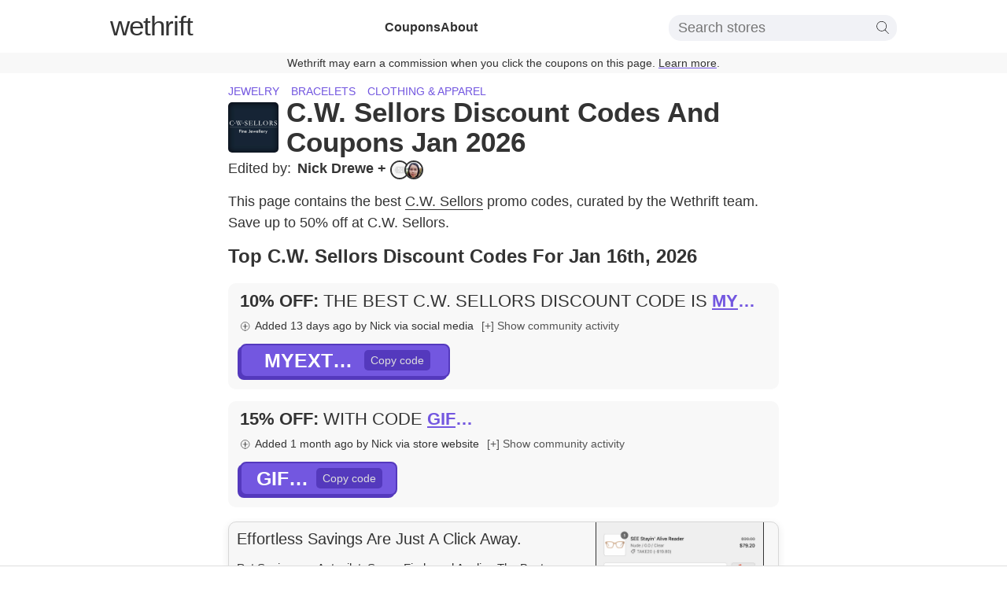

--- FILE ---
content_type: text/html; charset=utf-8
request_url: https://www.wethrift.com/c.w.-sellors
body_size: 33117
content:
<!DOCTYPE html><html lang="en"><head><meta charSet="utf-8"/><title>C.W. Sellors Discount Codes - 50% off - Jan 2026</title><meta name="description" content="The best C.W. Sellors discount codes in January 2026: MYEXTRA10 for 10% off, GIFT15 for 15% off. 30 C.W. Sellors discount codes available."/><meta name="robots" content="noindex, follow"/><link rel="shortcut icon" href="/favicon.ico" type="image/x-icon"/><link rel="icon" sizes="16x16 32x32 64x64" href="/favicon.ico"/><meta property="og:url" content="https://www.wethrift.com/c.w.-sellors"/><meta property="og:title" content="C.W. Sellors Discount Codes - 50% off - Jan 2026"/><meta property="og:description" content="The best C.W. Sellors discount codes in January 2026: MYEXTRA10 for 10% off, GIFT15 for 15% off. 30 C.W. Sellors discount codes available."/><meta property="og:image" content="https://img.wethrift.com/c.w.-sellors.jpg"/><link rel="canonical" href="https://www.wethrift.com/c.w.-sellors"/><meta name="viewport" content="width=device-width, initial-scale=1"/><script type="application/ld+json">{"@context":"http://schema.org","@graph":[{"@type":"WebPage","url":"https://www.wethrift.com/c.w.-sellors","name":"C.W. Sellors","description":"The best C.W. Sellors discount codes in January 2026: MYEXTRA10 for 10% off, GIFT15 for 15% off. 30 C.W. Sellors discount codes available.","dateCreated":"2018-07-23T00:00:00.000+00:00","dateModified":"2026-01-16T16:49:23.793+00:00","Provider":{"@type":"Organization","name":"C.W. Sellors","logo":{"@type":"ImageObject","contentUrl":"https://img.wethrift.com/c.w.-sellors.jpg"}}},{"@type":"SiteNavigationElement","@id":"#navigation","name":"Home","url":"https://www.wethrift.com"},{"@type":"SiteNavigationElement","@id":"#navigation","name":"Jewelry","url":"https://www.wethrift.com/tag/jewelry"},{"@type":"SiteNavigationElement","@id":"#navigation","name":"Bracelets","url":"https://www.wethrift.com/tag/bracelets"},{"@type":"SiteNavigationElement","@id":"#navigation","name":"Clothing & apparel","url":"https://www.wethrift.com/tag/clothing-and-apparel"},{"@type":"SiteNavigationElement","@id":"#navigation","name":"Hard Hat Australia","url":"https://www.wethrift.com/hard-hat-australia"},{"@type":"SiteNavigationElement","@id":"#navigation","name":"PDHSports","url":"https://www.wethrift.com/pdhsports"},{"@type":"SiteNavigationElement","@id":"#navigation","name":"MISTR","url":"https://www.wethrift.com/mistr"},{"@type":"SiteNavigationElement","@id":"#navigation","name":"Wrestling Figure Shop","url":"https://www.wethrift.com/wrestling-figure-shop"},{"@type":"SiteNavigationElement","@id":"#navigation","name":"Povison","url":"https://www.wethrift.com/povison"},{"@type":"SiteNavigationElement","@id":"#navigation","name":"Eliya The Label","url":"https://www.wethrift.com/eliya-the-label"},{"@type":"SiteNavigationElement","@id":"#navigation","name":"Sniffspot","url":"https://www.wethrift.com/sniffspot"},{"@type":"SiteNavigationElement","@id":"#navigation","name":"Norse Foundry","url":"https://www.wethrift.com/norse-foundry"},{"@type":"SiteNavigationElement","@id":"#navigation","name":"Subtl Beauty","url":"https://www.wethrift.com/subtl-beauty"},{"@type":"SiteNavigationElement","@id":"#navigation","name":"Xometry","url":"https://www.wethrift.com/xometry"},{"@type":"SiteNavigationElement","@id":"#navigation","name":"Bonbon","url":"https://www.wethrift.com/bonbon"},{"@type":"SiteNavigationElement","@id":"#navigation","name":"Air Jordan","url":"https://www.wethrift.com/air-jordan"},{"@type":"SiteNavigationElement","@id":"#navigation","name":"Dogwood Hill","url":"https://www.wethrift.com/dogwood-hill"},{"@type":"SiteNavigationElement","@id":"#navigation","name":"Pawlie AU","url":"https://www.wethrift.com/pawlie-au"},{"@type":"SiteNavigationElement","@id":"#navigation","name":"Killer Ink Limited","url":"https://www.wethrift.com/killer-ink-limited"},{"@type":"SiteNavigationElement","@id":"#navigation","name":"God Is Dope","url":"https://www.wethrift.com/god-is-dope"},{"@type":"SiteNavigationElement","@id":"#navigation","name":"Stash Fabrics","url":"https://www.wethrift.com/stash-fabrics"},{"@type":"SiteNavigationElement","@id":"#navigation","name":"The Valari","url":"https://www.wethrift.com/the-valari"},{"@type":"SiteNavigationElement","@id":"#navigation","name":"Albert & Co","url":"https://www.wethrift.com/albert-and-co"},{"@type":"SiteNavigationElement","@id":"#navigation","name":"Flip Circus","url":"https://www.wethrift.com/flip-circus"},{"@type":"SiteNavigationElement","@id":"#navigation","name":"Peace Love And Happiness Club","url":"https://www.wethrift.com/peace-love-and-happiness-club"},{"@type":"SiteNavigationElement","@id":"#navigation","name":"Early Rider","url":"https://www.wethrift.com/early-rider"},{"@type":"SiteNavigationElement","@id":"#navigation","name":"One Skin","url":"https://www.wethrift.com/one-skin"},{"@type":"SiteNavigationElement","@id":"#navigation","name":"Bogey Bros Co","url":"https://www.wethrift.com/bogey-bros-co"},{"@type":"SiteNavigationElement","@id":"#navigation","name":"James Street Co","url":"https://www.wethrift.com/james-street-co"},{"@type":"SiteNavigationElement","@id":"#navigation","name":"Ninetynine Dreams","url":"https://www.wethrift.com/ninetynine-dreams"},{"@type":"SiteNavigationElement","@id":"#navigation","name":"Tortoise And Black","url":"https://www.wethrift.com/tortoise-and-black"},{"@type":"SiteNavigationElement","@id":"#navigation","name":"Busy Wood","url":"https://www.wethrift.com/busy-wood"},{"@type":"SiteNavigationElement","@id":"#navigation","name":"Ultra Football","url":"https://www.wethrift.com/ultra-football"},{"@type":"SiteNavigationElement","@id":"#navigation","name":"BFB HAIR","url":"https://www.wethrift.com/bfb-hair"},{"@type":"SiteNavigationElement","@id":"#navigation","name":"Design Stuff","url":"https://www.wethrift.com/design-stuff"},{"@type":"SiteNavigationElement","@id":"#navigation","name":"Yogi Bare","url":"https://www.wethrift.com/yogi-bare"},{"@type":"SiteNavigationElement","@id":"#navigation","name":"MiaPrep","url":"https://www.wethrift.com/miaprep"},{"@type":"SiteNavigationElement","@id":"#navigation","name":"Kryal Castle","url":"https://www.wethrift.com/kryal-castle"},{"@type":"SiteNavigationElement","@id":"#navigation","name":"EquiLife","url":"https://www.wethrift.com/equilife"},{"@type":"SiteNavigationElement","@id":"#navigation","name":"Megan Racing","url":"https://www.wethrift.com/megan-racing"},{"@type":"SiteNavigationElement","@id":"#navigation","name":"Oricom","url":"https://www.wethrift.com/oricom"},{"@type":"SiteNavigationElement","@id":"#navigation","name":"Graceland","url":"https://www.wethrift.com/graceland"},{"@type":"SiteNavigationElement","@id":"#navigation","name":"Red Planet Hotels Philippines","url":"https://www.wethrift.com/red-planet-hotels-philippines"},{"@type":"SiteNavigationElement","@id":"#navigation","name":"Dolle's Candyland","url":"https://www.wethrift.com/dolles-candyland"}]}</script><script type="application/ld+json">{"@context":"https://schema.org","@type":"BreadcrumbList","itemListElement":[{"@type":"ListItem","position":1,"item":{"@type":"Thing","name":"Home","@id":"https://www.wethrift.com","url":"https://www.wethrift.com"}},{"@type":"ListItem","position":2,"item":{"@type":"Thing","name":"Jewelry","@id":"https://www.wethrift.com/tag/jewelry","url":"https://www.wethrift.com/tag/jewelry"},"name":"Jewelry, Bracelets, Clothing & apparel"},{"@type":"ListItem","position":3,"item":{"@type":"Thing","name":"C.W. Sellors","@id":"https://www.wethrift.com/c.w.-sellors","url":"https://www.wethrift.com/c.w.-sellors","sameAs":"https://cwsellors.co.uk"}}]}</script><script type="application/ld+json">{"@context":"https://schema.org/","@type":"FAQPage","mainEntity":[{"@type":"Question","name":"How many discount codes are currently available for C.W. Sellors?","acceptedAnswer":{"@type":"Answer","text":"<p>At the moment, there are a total of 30 active discount codes that can be used on the C.W. Sellors website.</p>"}},{"@type":"Question","name":"How do I redeem my C.W. Sellors promo code?","acceptedAnswer":{"@type":"Answer","text":"<p>To redeem your C.W. Sellors promo code, add any items you'd like to purchase to your shopping basket and click on the 'View Basket' or 'Checkout' button. On the checkout page, enter your promo code in the 'Promo Code' box and click 'Apply'.</p>"}},{"@type":"Question","name":"Why didn't my coupon code work?","acceptedAnswer":{"@type":"Answer","text":"<p>There are several reasons your coupon code may not work:<ul><li>It may not be valid for the items you have in your cart.</li><li>It may be valid only for a first time purchase.</li><li>It may be expired.</li></ul></p>"}},{"@type":"Question","name":"What's the latest discount code from C.W. Sellors?","acceptedAnswer":{"@type":"Answer","text":"<p>The latest discount code from C.W. Sellors was 'MYEXTRA10'. This gave customers 10% off.</p>"}},{"@type":"Question","name":"What is the best C.W. Sellors promo code available?","acceptedAnswer":{"@type":"Answer","text":"<p>The best C.W. Sellors promo code available is 'BLK500SAVE'. This code gives customers 50% off.</p>"}},{"@type":"Question","name":"How do you get 50% off at C.W. Sellors?","acceptedAnswer":{"@type":"Answer","text":"<p>We have a coupon code for 50% off at C.W. Sellors. To apply the discount, click the 'copy code' button next to the code on this page, and paste it into the 'coupon code' box at the checkout and click 'apply'.</p>"}}]}</script><script type="application/ld+json">{"@context":"https://schema.org","@type":"Organization","name":"C.W. Sellors","image":"http://img.wethrift.com/c.w.-sellors.jpg","sameAs":"https://cwsellors.co.uk"}</script><meta name="next-head-count" content="16"/><script>if (window.__REACT_DEVTOOLS_GLOBAL_HOOK__) { __REACT_DEVTOOLS_GLOBAL_HOOK__.inject = function() {}; }</script><link rel="preload" href="/_next/static/css/e8f49eafcfd6badc.css" as="style"/><link rel="stylesheet" href="/_next/static/css/e8f49eafcfd6badc.css" data-n-g=""/><noscript data-n-css=""></noscript><script defer="" nomodule="" src="/_next/static/chunks/polyfills-c67a75d1b6f99dc8.js"></script><script src="/_next/static/chunks/webpack-e6053a827837d67a.js" defer=""></script><script src="/_next/static/chunks/framework-8e279965036b6169.js" defer=""></script><script src="/_next/static/chunks/main-a0a0f5ca7a92898c.js" defer=""></script><script src="/_next/static/chunks/pages/_app-659c62e4bfc45aa3.js" defer=""></script><script src="/_next/static/chunks/0f1ac474-3ebdbbe17b182ce8.js" defer=""></script><script src="/_next/static/chunks/440-ab6c20913e965c30.js" defer=""></script><script src="/_next/static/chunks/969-a4cf13b85fda07bf.js" defer=""></script><script src="/_next/static/chunks/527-330f96b640eb70eb.js" defer=""></script><script src="/_next/static/chunks/567-591d578ced799915.js" defer=""></script><script src="/_next/static/chunks/pages/%5BstoreSlug%5D-8d3ea3f191bb3f87.js" defer=""></script><script src="/_next/static/qCEspwVWABYL5Hq485yEE/_buildManifest.js" defer=""></script><script src="/_next/static/qCEspwVWABYL5Hq485yEE/_ssgManifest.js" defer=""></script></head><body><div id="__next"><style data-emotion="css-global l15hv4">html{display:block;margin:0;padding:0;color:#333;}body{padding:0;margin:0;font-family:-apple-system,BlinkMacSystemFont,Segoe UI,Helvetica,Arial,sans-serif,Apple Color Emoji,Segoe UI Emoji;}input{font-family:-apple-system,BlinkMacSystemFont,Segoe UI,Helvetica,Arial,sans-serif,Apple Color Emoji,Segoe UI Emoji;}button{font-family:-apple-system,BlinkMacSystemFont,Segoe UI,Helvetica,Arial,sans-serif,Apple Color Emoji,Segoe UI Emoji;}a{color:inherit;-webkit-text-decoration:underline;text-decoration:underline;text-decoration-thickness:1px;text-underline-offset:3px;text-decoration-color:#7357e0;font-weight:300;cursor:pointer;}a:hover{color:#7357e0;}p{font-weight:300;line-height:1.5;}b{font-weight:500;}strong{font-weight:500;}li{font-weight:300;line-height:1.5;margin:0.5em 0;}</style><script type="application/ld+json">{"@context":"http://schema.org","@type":"SaleEvent","name":"10% off at C.W. Sellors","description":"C.W. Sellors - 10% off","image":"https://img.wethrift.com/c.w.-sellors.jpg","url":"https://www.wethrift.com/c.w.-sellors","startDate":"2026-01-03","endDate":"2026-04-04","performer":{"@type":"Organization","name":"C.W. Sellors"},"eventStatus":"http://schema.org/EventScheduled","eventAttendanceMode":"http://schema.org/OnlineEventAttendanceMode","location":{"@type":"VirtualLocation","url":"https://cwsellors.co.uk"},"offers":{"@type":"Offer","availability":"http://schema.org/LimitedAvailability","price":"0","priceCurrency":"USD","validFrom":"2026-01-03","url":"https://www.wethrift.com/c.w.-sellors"}}</script><script type="application/ld+json">{"@context":"http://schema.org","@type":"SaleEvent","name":"15% off at C.W. Sellors","description":"C.W. Sellors - 15% off","image":"https://img.wethrift.com/c.w.-sellors.jpg","url":"https://www.wethrift.com/c.w.-sellors","startDate":"2025-12-04","endDate":"2026-03-05","performer":{"@type":"Organization","name":"C.W. Sellors"},"eventStatus":"http://schema.org/EventScheduled","eventAttendanceMode":"http://schema.org/OnlineEventAttendanceMode","location":{"@type":"VirtualLocation","url":"https://cwsellors.co.uk"},"offers":{"@type":"Offer","availability":"http://schema.org/LimitedAvailability","price":"0","priceCurrency":"USD","validFrom":"2025-12-04","url":"https://www.wethrift.com/c.w.-sellors"}}</script><style data-emotion="css ei7zzy">.css-ei7zzy{padding-top:8px;padding-bottom:8px;margin-top:0;margin-bottom:0;}@media screen and (min-width: 910px){.css-ei7zzy{padding-top:15px;padding-bottom:15px;}}</style><style data-emotion="css doz6ka">.css-doz6ka{margin-top:30px;margin-bottom:38px;padding-top:8px;padding-bottom:8px;margin-top:0;margin-bottom:0;}@media screen and (min-width: 910px){.css-doz6ka{padding-top:15px;padding-bottom:15px;}}</style><nav class="css-doz6ka"><style data-emotion="css 1braqui">.css-1braqui{max-width:1000px;margin-left:auto;margin-right:auto;padding-left:10px;padding-right:10px;}@media screen and (min-width: 680px){.css-1braqui{padding-left:15px;padding-right:15px;}}</style><div class="css-1braqui"><style data-emotion="css 1hfc6d6">.css-1hfc6d6{display:block;fill:#333;position:absolute;right:12px;top:11px;width:34px;height:34px;}@media screen and (min-width: 910px){.css-1hfc6d6{display:none;}}</style><svg viewBox="0 0 100 80" width="40" height="40" class="css-1hfc6d6"><rect width="100" height="8"></rect><rect y="30" width="100" height="8"></rect><rect y="60" width="100" height="8"></rect></svg><style data-emotion="css 9r8vyl">.css-9r8vyl{-webkit-flex-direction:column;-ms-flex-direction:column;flex-direction:column;-webkit-align-items:center;-webkit-box-align:center;-ms-flex-align:center;align-items:center;-webkit-box-pack:center;-ms-flex-pack:center;-webkit-justify-content:center;justify-content:center;}@media screen and (min-width: 910px){.css-9r8vyl{-webkit-flex-direction:row;-ms-flex-direction:row;flex-direction:row;-webkit-box-pack:justify;-webkit-justify-content:space-between;justify-content:space-between;}}</style><style data-emotion="css 6mcwn6">.css-6mcwn6{display:-webkit-box;display:-webkit-flex;display:-ms-flexbox;display:flex;-webkit-flex-direction:column;-ms-flex-direction:column;flex-direction:column;-webkit-align-items:center;-webkit-box-align:center;-ms-flex-align:center;align-items:center;-webkit-box-pack:center;-ms-flex-pack:center;-webkit-justify-content:center;justify-content:center;}@media screen and (min-width: 910px){.css-6mcwn6{-webkit-flex-direction:row;-ms-flex-direction:row;flex-direction:row;-webkit-box-pack:justify;-webkit-justify-content:space-between;justify-content:space-between;}}</style><div class="css-6mcwn6"><style data-emotion="css vt1oa8">.css-vt1oa8{font-size:35px;margin-bottom:0px;}@media screen and (min-width: 910px){.css-vt1oa8{margin-bottom:5px;}}</style><style data-emotion="css 1r1od0n">.css-1r1od0n{font-weight:500;letter-spacing:-1px;line-height:1;-webkit-text-decoration:none;text-decoration:none;font-size:35px;font-size:35px;margin-bottom:0px;}.css-1r1od0n:hover{color:inherit;}@media screen and (min-width: 910px){.css-1r1od0n{margin-bottom:5px;}}</style><a name="Logo" href="/" class="css-1r1od0n"><style data-emotion="css 1toi8k">.css-1toi8k{font-weight:200;}</style><span class="css-1toi8k">we</span>thrift</a><style data-emotion="css 46xvsd">.css-46xvsd{display:none;margin-top:10px;margin-bottom:0;list-style:none;text-align:center;-webkit-flex-direction:column;-ms-flex-direction:column;flex-direction:column;gap:10px;-webkit-padding-start:0;padding-inline-start:0;}@media screen and (min-width: 910px){.css-46xvsd{display:-webkit-box;display:-webkit-flex;display:-ms-flexbox;display:flex;margin-top:0;-webkit-flex-direction:row;-ms-flex-direction:row;flex-direction:row;gap:40px;}}</style><ul class="css-46xvsd"><style data-emotion="css ohyo88">.css-ohyo88{margin-top:0;margin-bottom:0;}</style><li class="css-ohyo88"><style data-emotion="css upeozg">.css-upeozg{-webkit-text-decoration:none;text-decoration:none;font-weight:600;}</style><a href="/coupons" class="css-upeozg">Coupons</a></li><li class="css-ohyo88"><a href="/about" class="css-upeozg">About</a></li></ul><style data-emotion="css 5inist">.css-5inist{display:none;-webkit-order:1;-ms-flex-order:1;order:1;position:relative;padding-top:20px;}@media screen and (min-width: 910px){.css-5inist{display:block;-webkit-order:3;-ms-flex-order:3;order:3;padding-top:0px;}}</style><div class="css-5inist"><style data-emotion="css 1hpu0vs">.css-1hpu0vs{display:-webkit-box;display:-webkit-flex;display:-ms-flexbox;display:flex;-webkit-align-items:center;-webkit-box-align:center;-ms-flex-align:center;align-items:center;-webkit-box-pack:center;-ms-flex-pack:center;-webkit-justify-content:center;justify-content:center;padding:5px 10px;border-radius:15px;background-color:#f1f2f6;position:relative;}</style><div class="css-1hpu0vs"><style data-emotion="css x3layw">.css-x3layw{border:none;font-size:18px;font-weight:200;background:0 0;width:250px;}.css-x3layw::-webkit-input-placeholder{font-weight:200;}.css-x3layw::-moz-placeholder{font-weight:200;}.css-x3layw:-ms-input-placeholder{font-weight:200;}.css-x3layw::placeholder{font-weight:200;}.css-x3layw:focus{outline:0;}</style><input id="store-search" type="input" placeholder="Search stores" class="css-x3layw"/><style data-emotion="css 1mkd4r7">.css-1mkd4r7{display:none;}</style><label for="store-search" class="css-1mkd4r7">Search stores</label><style data-emotion="css 1w7lp0m">.css-1w7lp0m{height:16px;}</style><svg version="1.1" id="Capa_1" xmlns="http://www.w3.org/2000/svg" xmlns:xlink="http://www.w3.org/1999/xlink" x="0px" y="0px" viewBox="0 0 52.966 52.966" style="enable-background:new 0 0 52.966 52.966" xml:space="preserve" class="css-1w7lp0m"><path d="M51.704,51.273L36.845,35.82c3.79-3.801,6.138-9.041,6.138-14.82c0-11.58-9.42-21-21-21s-21,9.42-21,21s9.42,21,21,21	c5.083,0,9.748-1.817,13.384-4.832l14.895,15.491c0.196,0.205,0.458,0.307,0.721,0.307c0.25,0,0.499-0.093,0.693-0.279	C52.074,52.304,52.086,51.671,51.704,51.273z M21.983,40c-10.477,0-19-8.523-19-19s8.523-19,19-19s19,8.523,19,19	S32.459,40,21.983,40z"></path><g></g><g></g><g></g><g></g><g></g><g></g><g></g><g></g><g></g><g></g><g></g><g></g><g></g><g></g><g></g></svg></div></div></div></div><style data-emotion="css st9zqv">.css-st9zqv{margin-top:12px;background-color:#f8f8f8;color:#333;margin-bottom:-10px;padding:5px;font-size:14px;text-align:center;}@media screen and (min-width: 680px){.css-st9zqv{margin-bottom:-30px;}}</style><div class="css-st9zqv">Wethrift may earn a commission when you click the coupons on this page.<!-- --> <a href="#how-we-make-money">Learn more</a>.</div></nav><main><style data-emotion="css 3dryow">.css-3dryow{max-width:700px;margin-left:auto;margin-right:auto;padding-left:10px;padding-right:10px;font-size:16px;}@media screen and (min-width: 680px){.css-3dryow{padding-left:15px;padding-right:15px;font-size:18px;}}</style><article class="css-3dryow"><style data-emotion="css 1478m14">.css-1478m14{margin-top:15px;margin-bottom:4px;}@media screen and (min-width: 680px){.css-1478m14{margin-top:30px;margin-bottom:4px;}}</style><style data-emotion="css e22nyw">.css-e22nyw{margin-top:30px;margin-bottom:38px;margin-top:15px;margin-bottom:4px;}@media screen and (min-width: 680px){.css-e22nyw{margin-top:30px;margin-bottom:4px;}}</style><header class="css-e22nyw"><style data-emotion="css 162tvoi">.css-162tvoi{display:-webkit-box;display:-webkit-flex;display:-ms-flexbox;display:flex;}</style><div class="css-162tvoi"><style data-emotion="css 14xzg8p">.css-14xzg8p{text-transform:uppercase;margin-right:15px;font-size:14px;}</style><style data-emotion="css sikcqb">.css-sikcqb{box-sizing:padding-box;color:#7357e0;font-weight:300;-webkit-text-decoration:none;text-decoration:none;cursor:pointer;border-bottom:none;text-transform:uppercase;margin-right:15px;font-size:14px;}.css-sikcqb:hover{-webkit-text-decoration:none;text-decoration:none;border-bottom:none;color:#7357e0;}</style><a class="css-sikcqb" href="/tag/jewelry">Jewelry</a><a class="css-sikcqb" href="/tag/bracelets">Bracelets</a><a class="css-sikcqb" href="/tag/clothing-and-apparel">Clothing &amp; apparel</a></div><style data-emotion="css 13xhtad">.css-13xhtad{-webkit-align-items:center;-webkit-box-align:center;-ms-flex-align:center;align-items:center;}</style><style data-emotion="css 13b9p20">.css-13b9p20{display:-webkit-box;display:-webkit-flex;display:-ms-flexbox;display:flex;-webkit-align-items:center;-webkit-box-align:center;-ms-flex-align:center;align-items:center;}</style><div class="css-13b9p20"><style data-emotion="css niz96y">.css-niz96y{margin-top:4px;margin-right:10px;}</style><style data-emotion="css 1lgippx">.css-1lgippx{overflow:hidden;min-width:64px;min-height:64px;margin-top:4px;margin-right:10px;}</style><div class="css-1lgippx"><style data-emotion="css 125obtf">.css-125obtf{width:64px;height:64px;border-radius:5px;}</style><img src="https://img.wethrift.com/c.w.-sellors.jpg" width="64" height="64" alt="C.W. Sellors logo" loading="lazy" class="css-125obtf"/></div><style data-emotion="css 9uuxkb">.css-9uuxkb{margin-top:0px;margin-bottom:0px;}</style><style data-emotion="css 772qwx">.css-772qwx{text-transform:capitalize;margin-block-start:1.5em;font-size:24px;font-weight:600;line-height:1.1;margin-top:0px;margin-bottom:0px;}@media screen and (min-width: 680px){.css-772qwx{font-size:35px;}}</style><h1 class="css-772qwx">C.W. Sellors Discount Codes and Coupons Jan 2026</h1></div></header><style data-emotion="css 1g67p9x">.css-1g67p9x{-webkit-box-flex-wrap:wrap;-webkit-flex-wrap:wrap;-ms-flex-wrap:wrap;flex-wrap:wrap;font-weight:300;}</style><style data-emotion="css 1sf4mkr">.css-1sf4mkr{display:-webkit-box;display:-webkit-flex;display:-ms-flexbox;display:flex;-webkit-box-flex-wrap:wrap;-webkit-flex-wrap:wrap;-ms-flex-wrap:wrap;flex-wrap:wrap;font-weight:300;}</style><div class="css-1sf4mkr"><style data-emotion="css 1o9es6d">.css-1o9es6d{display:-webkit-box;display:-webkit-flex;display:-ms-flexbox;display:flex;-webkit-box-flex-wrap:no-wrap;-webkit-flex-wrap:no-wrap;-ms-flex-wrap:no-wrap;flex-wrap:no-wrap;margin-right:20px;}</style><style data-emotion="css f66ul6">.css-f66ul6{box-sizing:padding-box;color:inherit;font-weight:300;-webkit-text-decoration:none;text-decoration:none;cursor:pointer;border-bottom:none;display:-webkit-box;display:-webkit-flex;display:-ms-flexbox;display:flex;-webkit-box-flex-wrap:no-wrap;-webkit-flex-wrap:no-wrap;-ms-flex-wrap:no-wrap;flex-wrap:no-wrap;margin-right:20px;}.css-f66ul6:hover{-webkit-text-decoration:none;text-decoration:none;border-bottom:none;color:#7357e0;}</style><a class="css-f66ul6" href="#experts"><style data-emotion="css 1goj2uy">.css-1goj2uy{margin-right:8px;}</style><style data-emotion="css r1j0x2">.css-r1j0x2{margin-right:8px;}</style><span class="css-r1j0x2">Edited by:</span><style data-emotion="css 9gmclq">.css-9gmclq{margin-right:5px;}</style><style data-emotion="css 3pdo12">.css-3pdo12{font-weight:600;margin-right:5px;}</style><span class="css-3pdo12">Nick Drewe<!-- --> + </span><style data-emotion="css 13aqjzy">.css-13aqjzy{display:inline-block;}</style><style data-emotion="css 14ryhz4">.css-14ryhz4{display:-webkit-box;display:-webkit-flex;display:-ms-flexbox;display:flex;display:inline-block;}</style><div class="css-14ryhz4"><style data-emotion="css 11t7gku">.css-11t7gku{display:inline-block;border-radius:20px;width:20px;height:20px;margin-right:-6px;border:2px solid #333;}</style><style data-emotion="css 4mnqgz">.css-4mnqgz{overflow:hidden;min-width:undefinedpx;min-height:undefinedpx;display:inline-block;border-radius:20px;width:20px;height:20px;margin-right:-6px;border:2px solid #333;}</style><div class="css-4mnqgz"><style data-emotion="css fjakwv">.css-fjakwv{width:100%;height:100%;}</style><img src="https://img.wethrift.com/placeholder-deal-img.jpg" alt="Cherry C" title="Cherry C" loading="lazy" class="css-fjakwv"/></div><style data-emotion="css ppu0ot">.css-ppu0ot{display:inline-block;border-radius:20px;width:20px;height:20px;margin-right:0px;border:2px solid #333;}</style><style data-emotion="css 1euhl0g">.css-1euhl0g{overflow:hidden;min-width:undefinedpx;min-height:undefinedpx;display:inline-block;border-radius:20px;width:20px;height:20px;margin-right:0px;border:2px solid #333;}</style><div class="css-1euhl0g"><img src="https://img.wethrift.com/assets/venus_small.jpg" alt="Venus Drio" title="Venus Drio" loading="lazy" class="css-fjakwv"/></div></div></a></div><style data-emotion="css n01gze">.css-n01gze{margin-top:0px;margin-bottom:15px;}</style><style data-emotion="css 1jbqzmw">.css-1jbqzmw{margin-top:30px;margin-bottom:38px;margin-top:0px;margin-bottom:15px;}</style><section class="css-1jbqzmw"><style data-emotion="css 17m9sjs">.css-17m9sjs{margin-top:10px;margin-bottom:0px;}</style><p class="css-17m9sjs">This page contains the best <style data-emotion="css 1cvlksa">.css-1cvlksa{box-sizing:padding-box;color:inherit;font-weight:300;-webkit-text-decoration:none;text-decoration:none;cursor:pointer;border-bottom:1px solid;}.css-1cvlksa:hover{-webkit-text-decoration:none;text-decoration:none;border-bottom:1px solid;color:#7357e0;}</style><a class="css-1cvlksa" href="https://cwsellors.co.uk" rel="nofollow noopener" target="_blank">C.W. Sellors</a> promo codes, curated by the  Wethrift team. <span class="css-1u8qly9"> <!-- -->Save up to 50% off at C.W. Sellors.</span></p></section><style data-emotion="css pm5gvm">.css-pm5gvm{margin-top:0px;}</style><style data-emotion="css lc6dzr">.css-lc6dzr{margin-top:30px;margin-bottom:38px;margin-top:0px;}</style><section id="top-coupons" class="css-lc6dzr"><style data-emotion="css 1pe7mc2">.css-1pe7mc2{margin-top:0px;font-size:20px;}@media screen and (min-width: 680px){.css-1pe7mc2{font-size:24px;}}</style><style data-emotion="css r28qsk">.css-r28qsk{text-transform:capitalize;margin-block-start:1.5em;font-size:22px;font-weight:600;margin-top:0px;font-size:20px;}@media screen and (min-width: 370px){.css-r28qsk{font-size:22px;}}@media screen and (min-width: 680px){.css-r28qsk{font-size:28px;}}@media screen and (min-width: 680px){.css-r28qsk{font-size:24px;}}</style><h2 class="css-r28qsk">Top C.W. Sellors Discount Codes For Jan 16th, 2026</h2><style data-emotion="css 8ou0ec">.css-8ou0ec{list-style:none;-webkit-padding-start:0;padding-inline-start:0;}</style><ul class="css-8ou0ec"><style data-emotion="css 45psfy">.css-45psfy{background-color:#f8f8f8;padding:15px;padding-top:10px;border-radius:10px;line-height:1;font-size:16px;margin:15px 0;}.css-45psfy:hover{-webkit-transform:translate3d(0,0,0);-moz-transform:translate3d(0,0,0);-ms-transform:translate3d(0,0,0);transform:translate3d(0,0,0);-webkit-backface-visibility:hidden;backface-visibility:hidden;perspective:1000px;}</style><li id="top-coupon" class="css-45psfy"><style data-emotion="css oji3ot">.css-oji3ot{margin:0;font-weight:400;font-size:21px;line-height:1.2;text-transform:uppercase;}@media screen and (min-width: 370px){.css-oji3ot{font-size:21px;}}@media screen and (min-width: 680px){.css-oji3ot{font-size:22px;}}</style><style data-emotion="css ozv7sn">.css-ozv7sn{text-transform:capitalize;margin-block-start:1.5em;font-size:22px;font-weight:600;margin:0;font-weight:400;font-size:21px;line-height:1.2;text-transform:uppercase;}@media screen and (min-width: 370px){.css-ozv7sn{font-size:22px;}}@media screen and (min-width: 680px){.css-ozv7sn{font-size:28px;}}@media screen and (min-width: 370px){.css-ozv7sn{font-size:21px;}}@media screen and (min-width: 680px){.css-ozv7sn{font-size:22px;}}</style><h2 class="css-ozv7sn"><style data-emotion="css qbp4b0">.css-qbp4b0{font-weight:600;display:inline-block;}</style><span class="css-qbp4b0">10% off<!-- -->:</span> <span class="css-1u8qly9">The best C.W. Sellors discount code is</span> <style data-emotion="css 1yvws8h">.css-1yvws8h{color:#7357e0;-webkit-text-decoration:underline;text-decoration:underline;text-decoration-thickness:2px;cursor:pointer;font-weight:600;position:relative;display:inline-block;max-width:60px;vertical-align:top;overflow:hidden;white-space:nowrap;text-overflow:ellipsis;}.css-1yvws8h:hover{color:#5439bd;}</style><style data-emotion="css 18zbgt5">.css-18zbgt5{color:#7357e0;-webkit-text-decoration:underline;text-decoration:underline;text-decoration-thickness:2px;cursor:pointer;font-weight:600;position:relative;display:inline-block;max-width:60px;vertical-align:top;overflow:hidden;white-space:nowrap;text-overflow:ellipsis;}.css-18zbgt5:hover{color:#5439bd;}</style><span class="css-18zbgt5">MYEXTRA10</span></h2><style data-emotion="css tn8x8">.css-tn8x8{display:-webkit-box;display:-webkit-flex;display:-ms-flexbox;display:flex;-webkit-align-items:center;-webkit-box-align:center;-ms-flex-align:center;align-items:center;-webkit-box-flex-wrap:wrap;-webkit-flex-wrap:wrap;-ms-flex-wrap:wrap;flex-wrap:wrap;white-space:pre-wrap;}</style><div class="css-tn8x8"><style data-emotion="css 1nnphy8">.css-1nnphy8{margin:8px 10px 0 0;}</style><style data-emotion="css 1czziw8">.css-1czziw8{-webkit-align-items:center;-webkit-box-align:center;-ms-flex-align:center;align-items:center;-webkit-box-pack:start;-ms-flex-pack:start;-webkit-justify-content:flex-start;justify-content:flex-start;border-radius:5px;color:85px;margin:8px 10px 0 0;}@media screen and (min-width: 370px){.css-1czziw8{color:85px;}}@media screen and (min-width: 680px){.css-1czziw8{-webkit-box-pack:center;-ms-flex-pack:center;-webkit-justify-content:center;justify-content:center;color:85px;}}</style><style data-emotion="css 1hzyaxg">.css-1hzyaxg{display:-webkit-box;display:-webkit-flex;display:-ms-flexbox;display:flex;-webkit-align-items:center;-webkit-box-align:center;-ms-flex-align:center;align-items:center;-webkit-box-pack:start;-ms-flex-pack:start;-webkit-justify-content:flex-start;justify-content:flex-start;border-radius:5px;color:85px;margin:8px 10px 0 0;}@media screen and (min-width: 370px){.css-1hzyaxg{color:85px;}}@media screen and (min-width: 680px){.css-1hzyaxg{-webkit-box-pack:center;-ms-flex-pack:center;-webkit-justify-content:center;justify-content:center;color:85px;}}</style><div class="css-1hzyaxg"><style data-emotion="css 8cqgmt">.css-8cqgmt{margin-right:5px;width:14px;}</style><svg height="21" viewBox="0 0 21 21" width="21" class="css-8cqgmt"><g fill="none" fill-rule="evenodd" stroke="currentColor" stroke-linecap="round" stroke-linejoin="round" transform="translate(2 3)"><path d="m8 16c4.4380025 0 8-3.5262833 8-7.96428571 0-4.43800246-3.5619975-8.03571429-8-8.03571429-4.43800245 0-8 3.59771183-8 8.03571429 0 4.43800241 3.56199755 7.96428571 8 7.96428571z"></path><path d="m4 8h8"></path><path d="m8 12.0563492v-8.0563492z"></path></g></svg><style data-emotion="css p1qt6w">.css-p1qt6w{font-weight:400;font-size:14px;}</style><style data-emotion="css 1sco7vx">.css-1sco7vx{font-weight:400;font-size:14px;}</style><span class="css-1sco7vx">Added 13 days ago by Nick via social media</span></div><style data-emotion="css gfsmxv">.css-gfsmxv{-webkit-text-decoration:none;text-decoration:none;color:#555;line-height:18px;margin:8px 0 0 0;font-size:14px;}.css-gfsmxv:hover{cursor:pointer;color:#7357e0;}</style><style data-emotion="css ftlc7f">.css-ftlc7f{-webkit-text-decoration:none;text-decoration:none;color:#555;line-height:18px;margin:8px 0 0 0;font-size:14px;}.css-ftlc7f:hover{cursor:pointer;color:#7357e0;}</style><span class="css-ftlc7f">[+] Show community activity</span></div><style data-emotion="css 1ft9r3o">.css-1ft9r3o{margin-top:10px;margin-bottom:10px;}</style><style data-emotion="css bkbqni">.css-bkbqni{margin-left:1px;margin-top:10px;margin-bottom:10px;}</style><style data-emotion="css 1pm8j0q">.css-1pm8j0q{list-style-type:none;padding-left:0;margin-block-start:0;margin-block-end:0;margin-left:1px;margin-top:10px;margin-bottom:10px;}.css-1pm8j0q li{position:relative;padding-left:20px;margin:0;}.css-1pm8j0q li::before{content:"";position:absolute;left:4px;top:10px;width:2px;height:100%;background:#bbb;display:block;}.css-1pm8j0q li::after{content:"";position:absolute;left:0;top:0;width:10px;height:10px;background:#5439bd;margin-top:7px;border-radius:50%;display:block;}.css-1pm8j0q li:first-of-type::before{top:10px;}.css-1pm8j0q li:last-of-type::before{height:0%;}.css-1pm8j0q li.showing-preview::before{height:80%;background:linear-gradient(45deg, transparent, #bbb);}</style><ul class="css-1pm8j0q"><style data-emotion="css 1gprz8e">.css-1gprz8e{display:none;font-size:14px;padding:2px 0px;}</style><li class="css-1gprz8e"><span class="css-1u8qly9">Added 13 days ago by Nick via social media</span></li></ul><style data-emotion="css 12gkgtc">.css-12gkgtc{margin-top:12px;}</style><style data-emotion="css 1sgp0o3 animation-c7wsi0">.css-1sgp0o3{box-sizing:border-box;display:-webkit-box;display:-webkit-flex;display:-ms-flexbox;display:flex;padding:5px 10px;-webkit-align-items:center;-webkit-box-align:center;-ms-flex-align:center;align-items:center;-webkit-box-pack:center;-ms-flex-pack:center;-webkit-justify-content:center;justify-content:center;position:relative;font-size:20px;font-weight:600;border-width:2px;border-color:#5439bd;box-shadow:-3px 3px #5439bd;-webkit-animation:animation-c7wsi0 2s ease-out 0s 1;animation:animation-c7wsi0 2s ease-out 0s 1;background-color:#7357e0;color:#fff;margin-top:12px;}@media screen and (min-width: 680px){.css-1sgp0o3{font-size:25px;-webkit-animation:none;animation:none;}}.css-1sgp0o3:before{visibility:hidden;opacity:0;position:absolute;content:"Code copied";top:-35%;left:0;right:0;margin:auto;color:white;font-size:14px;font-weight:600;border-width:0px;border-style:solid;border-color:#5439bd;border-radius:5px;padding:3px 6px;background-color:#7357e0;-webkit-transition:visibility 0.2s ease,top 0.2s ease,opacity 0.2s ease;transition:visibility 0.2s ease,top 0.2s ease,opacity 0.2s ease;}.css-1sgp0o3:active{box-shadow:-1px 1px #5439bd;-webkit-transform:translateX(-2px) translateY(2px);-moz-transform:translateX(-2px) translateY(2px);-ms-transform:translateX(-2px) translateY(2px);transform:translateX(-2px) translateY(2px);}.css-1sgp0o3:hover:after{background-color:#7357e0;}.css-1sgp0o3:active:after{background-color:#7357e0;}.css-1sgp0o3:after{content:"Copy code";color:#ddd;margin-left:8px;font-size:14px;font-weight:400;background-color:#5439bd;border-radius:5px;padding:5px 8px;white-space:nowrap;-webkit-align-self:center;-ms-flex-item-align:center;align-self:center;vertical-align:middle;}@-webkit-keyframes animation-c7wsi0{0%{-webkit-transform:scale(1);-moz-transform:scale(1);-ms-transform:scale(1);transform:scale(1);}20%{-webkit-transform:scale(1.2);-moz-transform:scale(1.2);-ms-transform:scale(1.2);transform:scale(1.2);}40%{-webkit-transform:scale(0.9);-moz-transform:scale(0.9);-ms-transform:scale(0.9);transform:scale(0.9);}60%{-webkit-transform:scale(1.1);-moz-transform:scale(1.1);-ms-transform:scale(1.1);transform:scale(1.1);}80%{-webkit-transform:scale(0.95);-moz-transform:scale(0.95);-ms-transform:scale(0.95);transform:scale(0.95);}100%{-webkit-transform:scaleX(1);-moz-transform:scaleX(1);-ms-transform:scaleX(1);transform:scaleX(1);}}@keyframes animation-c7wsi0{0%{-webkit-transform:scale(1);-moz-transform:scale(1);-ms-transform:scale(1);transform:scale(1);}20%{-webkit-transform:scale(1.2);-moz-transform:scale(1.2);-ms-transform:scale(1.2);transform:scale(1.2);}40%{-webkit-transform:scale(0.9);-moz-transform:scale(0.9);-ms-transform:scale(0.9);transform:scale(0.9);}60%{-webkit-transform:scale(1.1);-moz-transform:scale(1.1);-ms-transform:scale(1.1);transform:scale(1.1);}80%{-webkit-transform:scale(0.95);-moz-transform:scale(0.95);-ms-transform:scale(0.95);transform:scale(0.95);}100%{-webkit-transform:scaleX(1);-moz-transform:scaleX(1);-ms-transform:scaleX(1);transform:scaleX(1);}}</style><style data-emotion="css 1l59joy">.css-1l59joy{box-sizing:content-box;background-color:#7357e0;border-radius:8px;color:#fff;text-align:center;font-size:20px;padding:10px;cursor:pointer;border-width:2px;border-color:#7357e0;border-style:solid;line-height:normal;-webkit-text-decoration:none;text-decoration:none;font-weight:400;box-sizing:border-box;display:-webkit-box;display:-webkit-flex;display:-ms-flexbox;display:flex;padding:5px 10px;-webkit-align-items:center;-webkit-box-align:center;-ms-flex-align:center;align-items:center;-webkit-box-pack:center;-ms-flex-pack:center;-webkit-justify-content:center;justify-content:center;position:relative;font-size:20px;font-weight:600;border-width:2px;border-color:#5439bd;box-shadow:-3px 3px #5439bd;-webkit-animation:animation-c7wsi0 2s ease-out 0s 1;animation:animation-c7wsi0 2s ease-out 0s 1;background-color:#7357e0;color:#fff;margin-top:12px;}.css-1l59joy:hover{color:#7357e0;background-color:#fff;}@media screen and (min-width: 680px){.css-1l59joy{font-size:25px;-webkit-animation:none;animation:none;}}.css-1l59joy:before{visibility:hidden;opacity:0;position:absolute;content:"Code copied";top:-35%;left:0;right:0;margin:auto;color:white;font-size:14px;font-weight:600;border-width:0px;border-style:solid;border-color:#5439bd;border-radius:5px;padding:3px 6px;background-color:#7357e0;-webkit-transition:visibility 0.2s ease,top 0.2s ease,opacity 0.2s ease;transition:visibility 0.2s ease,top 0.2s ease,opacity 0.2s ease;}.css-1l59joy:active{box-shadow:-1px 1px #5439bd;-webkit-transform:translateX(-2px) translateY(2px);-moz-transform:translateX(-2px) translateY(2px);-ms-transform:translateX(-2px) translateY(2px);transform:translateX(-2px) translateY(2px);}.css-1l59joy:hover:after{background-color:#7357e0;}.css-1l59joy:active:after{background-color:#7357e0;}.css-1l59joy:after{content:"Copy code";color:#ddd;margin-left:8px;font-size:14px;font-weight:400;background-color:#5439bd;border-radius:5px;padding:5px 8px;white-space:nowrap;-webkit-align-self:center;-ms-flex-item-align:center;align-self:center;vertical-align:middle;}</style><button title="MYEXTRA10" class="css-1l59joy"><style data-emotion="css 1d3fdlv">.css-1d3fdlv{overflow:hidden;white-space:nowrap;text-overflow:ellipsis;max-width:calc(80% - 70px);}</style><span class="css-1d3fdlv">MYEXTRA10</span></button></li><li id="F37N7QYAYC" class="css-45psfy"><h2 class="css-ozv7sn"><span class="css-qbp4b0">15% off<!-- -->:</span> <span class="css-1u8qly9">with code</span> <span class="css-18zbgt5">GIFT15</span></h2><div class="css-tn8x8"><div class="css-1hzyaxg"><svg height="21" viewBox="0 0 21 21" width="21" class="css-8cqgmt"><g fill="none" fill-rule="evenodd" stroke="currentColor" stroke-linecap="round" stroke-linejoin="round" transform="translate(2 3)"><path d="m8 16c4.4380025 0 8-3.5262833 8-7.96428571 0-4.43800246-3.5619975-8.03571429-8-8.03571429-4.43800245 0-8 3.59771183-8 8.03571429 0 4.43800241 3.56199755 7.96428571 8 7.96428571z"></path><path d="m4 8h8"></path><path d="m8 12.0563492v-8.0563492z"></path></g></svg><span class="css-1sco7vx">Added 1 month ago by Nick via store website</span></div><span class="css-ftlc7f">[+] Show community activity</span></div><ul class="css-1pm8j0q"><li class="css-1gprz8e"><span class="css-1u8qly9">Added 1 month ago by Nick via store website</span></li></ul><style data-emotion="css 1o22u8z">.css-1o22u8z{box-sizing:border-box;display:-webkit-box;display:-webkit-flex;display:-ms-flexbox;display:flex;padding:5px 10px;-webkit-align-items:center;-webkit-box-align:center;-ms-flex-align:center;align-items:center;-webkit-box-pack:center;-ms-flex-pack:center;-webkit-justify-content:center;justify-content:center;position:relative;font-size:20px;font-weight:600;border-width:2px;border-color:#5439bd;box-shadow:-3px 3px #5439bd;background-color:#7357e0;color:#fff;margin-top:12px;}@media screen and (min-width: 680px){.css-1o22u8z{font-size:25px;-webkit-animation:none;animation:none;}}.css-1o22u8z:before{visibility:hidden;opacity:0;position:absolute;content:"Code copied";top:-35%;left:0;right:0;margin:auto;color:white;font-size:14px;font-weight:600;border-width:0px;border-style:solid;border-color:#5439bd;border-radius:5px;padding:3px 6px;background-color:#7357e0;-webkit-transition:visibility 0.2s ease,top 0.2s ease,opacity 0.2s ease;transition:visibility 0.2s ease,top 0.2s ease,opacity 0.2s ease;}.css-1o22u8z:active{box-shadow:-1px 1px #5439bd;-webkit-transform:translateX(-2px) translateY(2px);-moz-transform:translateX(-2px) translateY(2px);-ms-transform:translateX(-2px) translateY(2px);transform:translateX(-2px) translateY(2px);}.css-1o22u8z:hover:after{background-color:#7357e0;}.css-1o22u8z:active:after{background-color:#7357e0;}.css-1o22u8z:after{content:"Copy code";color:#ddd;margin-left:8px;font-size:14px;font-weight:400;background-color:#5439bd;border-radius:5px;padding:5px 8px;white-space:nowrap;-webkit-align-self:center;-ms-flex-item-align:center;align-self:center;vertical-align:middle;}</style><style data-emotion="css qaumfe">.css-qaumfe{box-sizing:content-box;background-color:#7357e0;border-radius:8px;color:#fff;text-align:center;font-size:20px;padding:10px;cursor:pointer;border-width:2px;border-color:#7357e0;border-style:solid;line-height:normal;-webkit-text-decoration:none;text-decoration:none;font-weight:400;box-sizing:border-box;display:-webkit-box;display:-webkit-flex;display:-ms-flexbox;display:flex;padding:5px 10px;-webkit-align-items:center;-webkit-box-align:center;-ms-flex-align:center;align-items:center;-webkit-box-pack:center;-ms-flex-pack:center;-webkit-justify-content:center;justify-content:center;position:relative;font-size:20px;font-weight:600;border-width:2px;border-color:#5439bd;box-shadow:-3px 3px #5439bd;background-color:#7357e0;color:#fff;margin-top:12px;}.css-qaumfe:hover{color:#7357e0;background-color:#fff;}@media screen and (min-width: 680px){.css-qaumfe{font-size:25px;-webkit-animation:none;animation:none;}}.css-qaumfe:before{visibility:hidden;opacity:0;position:absolute;content:"Code copied";top:-35%;left:0;right:0;margin:auto;color:white;font-size:14px;font-weight:600;border-width:0px;border-style:solid;border-color:#5439bd;border-radius:5px;padding:3px 6px;background-color:#7357e0;-webkit-transition:visibility 0.2s ease,top 0.2s ease,opacity 0.2s ease;transition:visibility 0.2s ease,top 0.2s ease,opacity 0.2s ease;}.css-qaumfe:active{box-shadow:-1px 1px #5439bd;-webkit-transform:translateX(-2px) translateY(2px);-moz-transform:translateX(-2px) translateY(2px);-ms-transform:translateX(-2px) translateY(2px);transform:translateX(-2px) translateY(2px);}.css-qaumfe:hover:after{background-color:#7357e0;}.css-qaumfe:active:after{background-color:#7357e0;}.css-qaumfe:after{content:"Copy code";color:#ddd;margin-left:8px;font-size:14px;font-weight:400;background-color:#5439bd;border-radius:5px;padding:5px 8px;white-space:nowrap;-webkit-align-self:center;-ms-flex-item-align:center;align-self:center;vertical-align:middle;}</style><button title="GIFT15" class="css-qaumfe"><span class="css-1d3fdlv">GIFT15</span></button></li></ul><style data-emotion="css 1k8rx0x">.css-1k8rx0x{background-color:#f7f7f7;border-radius:10px;margin-bottom:10px;max-height:170px;overflow:hidden!important;box-shadow:0px 3px 8px 2px rgba(0, 0, 0, 0.06);border:1px solid #d7d7d7;text-align:left;}</style><div class="css-1k8rx0x"><style data-emotion="css z4jujk">.css-z4jujk{display:-webkit-box;display:-webkit-flex;display:-ms-flexbox;display:flex;-webkit-flex-direction:row;-ms-flex-direction:row;flex-direction:row;-webkit-box-pack:justify;-webkit-justify-content:space-between;justify-content:space-between;}</style><div class="css-z4jujk"><style data-emotion="css 4v0q45">.css-4v0q45{display:-webkit-box;display:-webkit-flex;display:-ms-flexbox;display:flex;-webkit-box-pack:justify;-webkit-justify-content:space-between;justify-content:space-between;-webkit-flex-direction:column;-ms-flex-direction:column;flex-direction:column;-webkit-column-gap:10px;column-gap:10px;row-gap:8px;padding:10px;max-height:142px;}</style><div class="css-4v0q45"><style data-emotion="css 1d5sym6">.css-1d5sym6{font-size:14px!important;font-weight:500;margin:0;}@media screen and (min-width: 680px){.css-1d5sym6{font-size:20px!important;}}</style><style data-emotion="css 18y1t00">.css-18y1t00{text-transform:capitalize;margin-block-start:1.5em;font-size:24px;font-weight:600;line-height:1.1;font-size:14px!important;font-weight:500;margin:0;}@media screen and (min-width: 680px){.css-18y1t00{font-size:35px;}}@media screen and (min-width: 680px){.css-18y1t00{font-size:20px!important;}}</style><h1 class="css-18y1t00">Effortless Savings Are Just a Click Away.</h1><style data-emotion="css ooo4zc">.css-ooo4zc{font-size:12px!important;margin:0;}@media screen and (min-width: 680px){.css-ooo4zc{font-size:15px!important;}}</style><p class="css-ooo4zc">Put Savings on Autopilot: Savvy Finds and Applies The Best Coupons for You</p><div class="css-162tvoi"><style data-emotion="css nhilm3">.css-nhilm3{line-height:2;font-size:16px!important;}</style><style data-emotion="css 155qv6i">.css-155qv6i{box-sizing:border-box;display:-webkit-box;display:-webkit-flex;display:-ms-flexbox;display:flex;padding:5px 10px;-webkit-align-items:center;-webkit-box-align:center;-ms-flex-align:center;align-items:center;-webkit-box-pack:center;-ms-flex-pack:center;-webkit-justify-content:center;justify-content:center;position:relative;font-size:15px;font-weight:600;border-width:2px;border-color:#5439bd;box-shadow:-3px 3px #5439bd;background-color:#7357e0;color:#fff;line-height:2;font-size:16px!important;}@media screen and (min-width: 680px){.css-155qv6i{font-size:18px;}}.css-155qv6i:active{box-shadow:-1px 1px #5439bd;-webkit-transform:translateX(-2px) translateY(2px);-moz-transform:translateX(-2px) translateY(2px);-ms-transform:translateX(-2px) translateY(2px);transform:translateX(-2px) translateY(2px);}.css-155qv6i:hover:after{background-color:#7357e0;}.css-155qv6i:active:after{background-color:#7357e0;}.css-155qv6i:after{color:#ddd;margin-left:8px;font-size:14px;font-weight:400;background-color:#5439bd;border-radius:5px;padding:5px 8px;white-space:nowrap;-webkit-align-self:center;-ms-flex-item-align:center;align-self:center;vertical-align:middle;}</style><style data-emotion="css o0jh85">.css-o0jh85{box-sizing:content-box;background-color:#7357e0;border-radius:8px;color:#fff;text-align:center;font-size:20px;padding:10px;cursor:pointer;border-width:2px;border-color:#7357e0;border-style:solid;line-height:normal;-webkit-text-decoration:none;text-decoration:none;font-weight:400;box-sizing:border-box;display:-webkit-box;display:-webkit-flex;display:-ms-flexbox;display:flex;padding:5px 10px;-webkit-align-items:center;-webkit-box-align:center;-ms-flex-align:center;align-items:center;-webkit-box-pack:center;-ms-flex-pack:center;-webkit-justify-content:center;justify-content:center;position:relative;font-size:15px;font-weight:600;border-width:2px;border-color:#5439bd;box-shadow:-3px 3px #5439bd;background-color:#7357e0;color:#fff;line-height:2;font-size:16px!important;}.css-o0jh85:hover{color:#7357e0;background-color:#fff;}@media screen and (min-width: 680px){.css-o0jh85{font-size:18px;}}.css-o0jh85:active{box-shadow:-1px 1px #5439bd;-webkit-transform:translateX(-2px) translateY(2px);-moz-transform:translateX(-2px) translateY(2px);-ms-transform:translateX(-2px) translateY(2px);transform:translateX(-2px) translateY(2px);}.css-o0jh85:hover:after{background-color:#7357e0;}.css-o0jh85:active:after{background-color:#7357e0;}.css-o0jh85:after{color:#ddd;margin-left:8px;font-size:14px;font-weight:400;background-color:#5439bd;border-radius:5px;padding:5px 8px;white-space:nowrap;-webkit-align-self:center;-ms-flex-item-align:center;align-self:center;vertical-align:middle;}</style><button class="css-o0jh85"><style data-emotion="css amaosh">.css-amaosh{overflow:hidden;white-space:nowrap;}</style><span class="css-amaosh">Add to Chrome, it&#x27;s free!</span></button></div></div><style data-emotion="css 3dutvu">.css-3dutvu{width:100%;position:relative;}@media screen and (min-width: 370px){.css-3dutvu{width:70%;}}@media screen and (min-width: 680px){.css-3dutvu{width:40%;}}</style><div class="css-3dutvu"><style data-emotion="css uoiu1t">.css-uoiu1t{position:relative;bottom:20px;text-align:right;margin-left:auto;padding-top:10px;padding-left:10px;padding-right:10px;}@media screen and (min-width: 680px){.css-uoiu1t{padding-right:20px;}}</style><div class="css-uoiu1t"><style data-emotion="css aqzgel">.css-aqzgel{width:100%;height:100%;border-radius:10px;border:1px solid #333;}</style><img src="/savvy/banner_fg.png" loading="lazy" class="css-aqzgel"/></div></div></div></div><ul class="css-8ou0ec"><li id="F3XURXKLDCJ" class="css-45psfy"><h2 class="css-ozv7sn"><span class="css-qbp4b0">20% off<!-- -->:</span> <span class="css-1u8qly9">with code</span> <span class="css-18zbgt5">EXTRA20</span></h2><div class="css-tn8x8"><div class="css-1hzyaxg"><svg height="21" viewBox="0 0 21 21" width="21" class="css-8cqgmt"><g fill="none" fill-rule="evenodd" stroke="currentColor" stroke-linecap="round" stroke-linejoin="round" transform="translate(2 3)"><path d="m8 16c4.4380025 0 8-3.5262833 8-7.96428571 0-4.43800246-3.5619975-8.03571429-8-8.03571429-4.43800245 0-8 3.59771183-8 8.03571429 0 4.43800241 3.56199755 7.96428571 8 7.96428571z"></path><path d="m4 8h8"></path><path d="m8 12.0563492v-8.0563492z"></path></g></svg><span class="css-1sco7vx">Added 3 months ago by Nick via store website</span></div><span class="css-ftlc7f">[+] Show community activity</span></div><button title="EXTRA20" class="css-1l59joy"><span class="css-1d3fdlv">EXTRA20</span></button></li><li id="F3CUF9DBJC" class="css-45psfy"><h2 class="css-ozv7sn"><span class="css-qbp4b0">25% off<!-- -->:</span> <span class="css-1u8qly9">with code</span> <span class="css-18zbgt5">BH25</span></h2><div class="css-tn8x8"><div class="css-1hzyaxg"><svg height="21" viewBox="0 0 21 21" width="21" class="css-8cqgmt"><g fill="none" fill-rule="evenodd" stroke="currentColor" stroke-linecap="round" stroke-linejoin="round" transform="translate(2 3)"><path d="m8 16c4.4380025 0 8-3.5262833 8-7.96428571 0-4.43800246-3.5619975-8.03571429-8-8.03571429-4.43800245 0-8 3.59771183-8 8.03571429 0 4.43800241 3.56199755 7.96428571 8 7.96428571z"></path><path d="m4 8h8"></path><path d="m8 12.0563492v-8.0563492z"></path></g></svg><span class="css-1sco7vx">Added 4 months ago by Nick via store website</span></div><span class="css-ftlc7f">[+] Show community activity</span></div><button title="BH25" class="css-qaumfe"><span class="css-1d3fdlv">BH25</span></button></li><li id="PKEXYHAYCC" class="css-45psfy"><h2 class="css-ozv7sn"><span class="css-qbp4b0">15% off<!-- -->:</span> <span class="css-1u8qly9">with code</span> <span class="css-18zbgt5">TREAT15</span></h2><div class="css-tn8x8"><div class="css-1hzyaxg"><svg height="21" viewBox="0 0 21 21" width="21" class="css-8cqgmt"><g fill="none" fill-rule="evenodd" stroke="currentColor" stroke-linecap="round" stroke-linejoin="round" transform="translate(2 3)"><path d="m8 16c4.4380025 0 8-3.5262833 8-7.96428571 0-4.43800246-3.5619975-8.03571429-8-8.03571429-4.43800245 0-8 3.59771183-8 8.03571429 0 4.43800241 3.56199755 7.96428571 8 7.96428571z"></path><path d="m4 8h8"></path><path d="m8 12.0563492v-8.0563492z"></path></g></svg><span class="css-1sco7vx">Added 8 months ago by Nick via store website</span></div><span class="css-ftlc7f">[+] Show community activity</span></div><button title="TREAT15" class="css-qaumfe"><span class="css-1d3fdlv">TREAT15</span></button></li><li id="FK96WC3RKJ" class="css-45psfy"><h2 class="css-ozv7sn"><span class="css-qbp4b0">15% off<!-- -->:</span> <span class="css-1u8qly9">with code</span> <span class="css-18zbgt5">BX15</span></h2><div class="css-tn8x8"><div class="css-1hzyaxg"><svg height="21" viewBox="0 0 21 21" width="21" class="css-8cqgmt"><g fill="none" fill-rule="evenodd" stroke="currentColor" stroke-linecap="round" stroke-linejoin="round" transform="translate(2 3)"><path d="m8 16c4.4380025 0 8-3.5262833 8-7.96428571 0-4.43800246-3.5619975-8.03571429-8-8.03571429-4.43800245 0-8 3.59771183-8 8.03571429 0 4.43800241 3.56199755 7.96428571 8 7.96428571z"></path><path d="m4 8h8"></path><path d="m8 12.0563492v-8.0563492z"></path></g></svg><span class="css-1sco7vx">Added 1 year ago by Nick via store website</span></div><span class="css-ftlc7f">[+] Show community activity</span></div><button title="BX15" class="css-qaumfe"><span class="css-1d3fdlv">BX15</span></button></li><li id="P3K6R4JEE" class="css-45psfy"><h2 class="css-ozv7sn"><span class="css-qbp4b0">20% off Selected Fine Jewellery<!-- -->:</span> <span class="css-1u8qly9">with code</span> <span class="css-18zbgt5">FOREVER20</span></h2><div class="css-tn8x8"><style data-emotion="css 1v3mork">.css-1v3mork{-webkit-align-items:center;-webkit-box-align:center;-ms-flex-align:center;align-items:center;-webkit-box-pack:start;-ms-flex-pack:start;-webkit-justify-content:flex-start;justify-content:flex-start;border-radius:5px;color:rgb(85,85,85);margin:8px 10px 0 0;}@media screen and (min-width: 680px){.css-1v3mork{-webkit-box-pack:center;-ms-flex-pack:center;-webkit-justify-content:center;justify-content:center;}}</style><style data-emotion="css 1dv9dlk">.css-1dv9dlk{display:-webkit-box;display:-webkit-flex;display:-ms-flexbox;display:flex;-webkit-align-items:center;-webkit-box-align:center;-ms-flex-align:center;align-items:center;-webkit-box-pack:start;-ms-flex-pack:start;-webkit-justify-content:flex-start;justify-content:flex-start;border-radius:5px;color:rgb(85,85,85);margin:8px 10px 0 0;}@media screen and (min-width: 680px){.css-1dv9dlk{-webkit-box-pack:center;-ms-flex-pack:center;-webkit-justify-content:center;justify-content:center;}}</style><div class="css-1dv9dlk"><svg height="16px" version="1.1" viewBox="0 0 32 32" width="20px" class="css-8cqgmt"><g id="Check_Circle" stroke="currentColor"><path d="M16,0C7.163,0,0,7.163,0,16c0,8.837,7.163,16,16,16c8.836,0,16-7.164,16-16C32,7.163,24.836,0,16,0z M16,30   C8.268,30,2,23.732,2,16C2,8.268,8.268,2,16,2s14,6.268,14,14C30,23.732,23.732,30,16,30z" fill="#121313"></path><path d="M23.3,10.393L13.012,20.589l-4.281-4.196c-0.394-0.391-1.034-0.391-1.428,0   c-0.395,0.391-0.395,1.024,0,1.414l4.999,4.899c0.41,0.361,1.023,0.401,1.428,0l10.999-10.899c0.394-0.39,0.394-1.024,0-1.414   C24.334,10.003,23.695,10.003,23.3,10.393z" fill="#121313"></path></g></svg><span class="css-1sco7vx">Last reported working 1 year ago by shoppers</span></div><span class="css-ftlc7f">[+] Show community activity</span></div><button title="FOREVER20" class="css-qaumfe"><span class="css-1d3fdlv">FOREVER20</span></button></li><li id="FKADALSQ4" class="css-45psfy"><h2 class="css-ozv7sn"><span class="css-qbp4b0">£50 off<!-- -->:</span> <span class="css-1u8qly9">with code</span> <span class="css-18zbgt5">BLK50</span></h2><div class="css-tn8x8"><div class="css-1dv9dlk"><svg height="16px" version="1.1" viewBox="0 0 32 32" width="20px" class="css-8cqgmt"><g id="Check_Circle" stroke="currentColor"><path d="M16,0C7.163,0,0,7.163,0,16c0,8.837,7.163,16,16,16c8.836,0,16-7.164,16-16C32,7.163,24.836,0,16,0z M16,30   C8.268,30,2,23.732,2,16C2,8.268,8.268,2,16,2s14,6.268,14,14C30,23.732,23.732,30,16,30z" fill="#121313"></path><path d="M23.3,10.393L13.012,20.589l-4.281-4.196c-0.394-0.391-1.034-0.391-1.428,0   c-0.395,0.391-0.395,1.024,0,1.414l4.999,4.899c0.41,0.361,1.023,0.401,1.428,0l10.999-10.899c0.394-0.39,0.394-1.024,0-1.414   C24.334,10.003,23.695,10.003,23.3,10.393z" fill="#121313"></path></g></svg><span class="css-1sco7vx">Last reported working 1 year ago by shoppers</span></div><span class="css-ftlc7f">[+] Show community activity</span></div><button title="BLK50" class="css-qaumfe"><span class="css-1d3fdlv">BLK50</span></button></li><li id="F37NK3BPE6" class="css-45psfy"><h2 class="css-ozv7sn"><span class="css-qbp4b0">15% off<!-- -->:</span> <span class="css-1u8qly9">with code</span> <span class="css-18zbgt5">GET15</span></h2><div class="css-tn8x8"><div class="css-1dv9dlk"><svg height="16px" version="1.1" viewBox="0 0 32 32" width="20px" class="css-8cqgmt"><g id="Check_Circle" stroke="currentColor"><path d="M16,0C7.163,0,0,7.163,0,16c0,8.837,7.163,16,16,16c8.836,0,16-7.164,16-16C32,7.163,24.836,0,16,0z M16,30   C8.268,30,2,23.732,2,16C2,8.268,8.268,2,16,2s14,6.268,14,14C30,23.732,23.732,30,16,30z" fill="#121313"></path><path d="M23.3,10.393L13.012,20.589l-4.281-4.196c-0.394-0.391-1.034-0.391-1.428,0   c-0.395,0.391-0.395,1.024,0,1.414l4.999,4.899c0.41,0.361,1.023,0.401,1.428,0l10.999-10.899c0.394-0.39,0.394-1.024,0-1.414   C24.334,10.003,23.695,10.003,23.3,10.393z" fill="#121313"></path></g></svg><span class="css-1sco7vx">Last reported working 1 year ago by Wethrift</span></div><span class="css-ftlc7f">[+] Show community activity</span></div><button title="GET15" class="css-qaumfe"><span class="css-1d3fdlv">GET15</span></button></li><li id="PKPMFPM6D" class="css-45psfy"><h2 class="css-ozv7sn"><span class="css-qbp4b0">£500 off<!-- -->:</span> <span class="css-1u8qly9">with code</span> <span class="css-18zbgt5">BLK500</span></h2><div class="css-tn8x8"><div class="css-1dv9dlk"><svg height="16px" version="1.1" viewBox="0 0 32 32" width="20px" class="css-8cqgmt"><g id="Check_Circle" stroke="currentColor"><path d="M16,0C7.163,0,0,7.163,0,16c0,8.837,7.163,16,16,16c8.836,0,16-7.164,16-16C32,7.163,24.836,0,16,0z M16,30   C8.268,30,2,23.732,2,16C2,8.268,8.268,2,16,2s14,6.268,14,14C30,23.732,23.732,30,16,30z" fill="#121313"></path><path d="M23.3,10.393L13.012,20.589l-4.281-4.196c-0.394-0.391-1.034-0.391-1.428,0   c-0.395,0.391-0.395,1.024,0,1.414l4.999,4.899c0.41,0.361,1.023,0.401,1.428,0l10.999-10.899c0.394-0.39,0.394-1.024,0-1.414   C24.334,10.003,23.695,10.003,23.3,10.393z" fill="#121313"></path></g></svg><span class="css-1sco7vx">Last reported working 1 year ago by shoppers</span></div><span class="css-ftlc7f">[+] Show community activity</span></div><button title="BLK500" class="css-qaumfe"><span class="css-1d3fdlv">BLK500</span></button></li><li id="P3JSGZ968" class="css-45psfy"><h2 class="css-ozv7sn"><span class="css-qbp4b0">50% off<!-- -->:</span> <span class="css-1u8qly9">with code</span> <span class="css-18zbgt5">BLK500SAVE</span></h2><div class="css-tn8x8"><div class="css-1dv9dlk"><svg height="16px" version="1.1" viewBox="0 0 32 32" width="20px" class="css-8cqgmt"><g id="Check_Circle" stroke="currentColor"><path d="M16,0C7.163,0,0,7.163,0,16c0,8.837,7.163,16,16,16c8.836,0,16-7.164,16-16C32,7.163,24.836,0,16,0z M16,30   C8.268,30,2,23.732,2,16C2,8.268,8.268,2,16,2s14,6.268,14,14C30,23.732,23.732,30,16,30z" fill="#121313"></path><path d="M23.3,10.393L13.012,20.589l-4.281-4.196c-0.394-0.391-1.034-0.391-1.428,0   c-0.395,0.391-0.395,1.024,0,1.414l4.999,4.899c0.41,0.361,1.023,0.401,1.428,0l10.999-10.899c0.394-0.39,0.394-1.024,0-1.414   C24.334,10.003,23.695,10.003,23.3,10.393z" fill="#121313"></path></g></svg><span class="css-1sco7vx">Last reported working 1 year ago by shoppers</span></div><span class="css-ftlc7f">[+] Show community activity</span></div><button title="BLK500SAVE" class="css-qaumfe"><span class="css-1d3fdlv">BLK500SAVE</span></button></li><li id="PKCB8Q8AQE" class="css-45psfy"><h2 class="css-ozv7sn"><span class="css-qbp4b0">20% off<!-- -->:</span> <span class="css-1u8qly9">with code</span> <span class="css-18zbgt5">BF20</span></h2><div class="css-tn8x8"><div class="css-1hzyaxg"><svg height="21" viewBox="0 0 21 21" width="21" class="css-8cqgmt"><g fill="none" fill-rule="evenodd" stroke="currentColor" stroke-linecap="round" stroke-linejoin="round" transform="translate(2 3)"><path d="m8 16c4.4380025 0 8-3.5262833 8-7.96428571 0-4.43800246-3.5619975-8.03571429-8-8.03571429-4.43800245 0-8 3.59771183-8 8.03571429 0 4.43800241 3.56199755 7.96428571 8 7.96428571z"></path><path d="m4 8h8"></path><path d="m8 12.0563492v-8.0563492z"></path></g></svg><span class="css-1sco7vx">Added 2 years ago by Nick via social media</span></div><span class="css-ftlc7f">[+] Show community activity</span></div><button title="BF20" class="css-qaumfe"><span class="css-1d3fdlv">BF20</span></button></li><li id="P3J58S9AW4" class="css-45psfy"><h2 class="css-ozv7sn"><span class="css-qbp4b0">10% off<!-- -->:</span> <span class="css-1u8qly9">with code</span> <span class="css-18zbgt5">BLK100</span></h2><div class="css-tn8x8"><div class="css-1hzyaxg"><svg height="21" viewBox="0 0 21 21" width="21" class="css-8cqgmt"><g fill="none" fill-rule="evenodd" stroke="currentColor" stroke-linecap="round" stroke-linejoin="round" transform="translate(2 3)"><path d="m8 16c4.4380025 0 8-3.5262833 8-7.96428571 0-4.43800246-3.5619975-8.03571429-8-8.03571429-4.43800245 0-8 3.59771183-8 8.03571429 0 4.43800241 3.56199755 7.96428571 8 7.96428571z"></path><path d="m4 8h8"></path><path d="m8 12.0563492v-8.0563492z"></path></g></svg><span class="css-1sco7vx">Added 2 years ago by Nick via social media</span></div><span class="css-ftlc7f">[+] Show community activity</span></div><button title="BLK100" class="css-qaumfe"><span class="css-1d3fdlv">BLK100</span></button></li><li id="PK58A9SQ4" class="css-45psfy"><h2 class="css-ozv7sn"><span class="css-qbp4b0">25% off<!-- -->:</span> <span class="css-1u8qly9">with code</span> <span class="css-18zbgt5">BLK250</span></h2><div class="css-tn8x8"><div class="css-1hzyaxg"><svg height="21" viewBox="0 0 21 21" width="21" class="css-8cqgmt"><g fill="none" fill-rule="evenodd" stroke="currentColor" stroke-linecap="round" stroke-linejoin="round" transform="translate(2 3)"><path d="m8 16c4.4380025 0 8-3.5262833 8-7.96428571 0-4.43800246-3.5619975-8.03571429-8-8.03571429-4.43800245 0-8 3.59771183-8 8.03571429 0 4.43800241 3.56199755 7.96428571 8 7.96428571z"></path><path d="m4 8h8"></path><path d="m8 12.0563492v-8.0563492z"></path></g></svg><span class="css-1sco7vx">Added 2 years ago by Nick via social media</span></div><span class="css-ftlc7f">[+] Show community activity</span></div><button title="BLK250" class="css-qaumfe"><span class="css-1d3fdlv">BLK250</span></button></li><li id="P3ABTN3K89" class="css-45psfy"><h2 class="css-ozv7sn"><span class="css-qbp4b0">15% off<!-- -->:</span> <span class="css-1u8qly9">with code</span> <span class="css-18zbgt5">CWS15SAVE</span></h2><div class="css-tn8x8"><div class="css-1hzyaxg"><svg height="21" viewBox="0 0 21 21" width="21" class="css-8cqgmt"><g fill="none" fill-rule="evenodd" stroke="currentColor" stroke-linecap="round" stroke-linejoin="round" transform="translate(2 3)"><path d="m8 16c4.4380025 0 8-3.5262833 8-7.96428571 0-4.43800246-3.5619975-8.03571429-8-8.03571429-4.43800245 0-8 3.59771183-8 8.03571429 0 4.43800241 3.56199755 7.96428571 8 7.96428571z"></path><path d="m4 8h8"></path><path d="m8 12.0563492v-8.0563492z"></path></g></svg><span class="css-1sco7vx">Added 2 years ago by Nick via social media</span></div><span class="css-ftlc7f">[+] Show community activity</span></div><button title="CWS15SAVE" class="css-qaumfe"><span class="css-1d3fdlv">CWS15SAVE</span></button></li><li id="FKFTN33D9" class="css-45psfy"><h2 class="css-ozv7sn"><span class="css-qbp4b0">10% off<!-- -->:</span> <span class="css-1u8qly9">with code</span> <span class="css-18zbgt5">CWS10AFF</span></h2><div class="css-tn8x8"><div class="css-1hzyaxg"><svg height="21" viewBox="0 0 21 21" width="21" class="css-8cqgmt"><g fill="none" fill-rule="evenodd" stroke="currentColor" stroke-linecap="round" stroke-linejoin="round" transform="translate(2 3)"><path d="m8 16c4.4380025 0 8-3.5262833 8-7.96428571 0-4.43800246-3.5619975-8.03571429-8-8.03571429-4.43800245 0-8 3.59771183-8 8.03571429 0 4.43800241 3.56199755 7.96428571 8 7.96428571z"></path><path d="m4 8h8"></path><path d="m8 12.0563492v-8.0563492z"></path></g></svg><span class="css-1sco7vx">Added 2 years ago by Nick via social media</span></div><span class="css-ftlc7f">[+] Show community activity</span></div><button title="CWS10AFF" class="css-qaumfe"><span class="css-1d3fdlv">CWS10AFF</span></button></li><li id="FKCCXP6N69" class="css-45psfy"><h2 class="css-ozv7sn"><span class="css-qbp4b0">10% off<!-- -->:</span> <span class="css-1u8qly9">with code</span> <span class="css-18zbgt5">EXTRA10</span></h2><div class="css-tn8x8"><div class="css-1hzyaxg"><svg height="21" viewBox="0 0 21 21" width="21" class="css-8cqgmt"><g fill="none" fill-rule="evenodd" stroke="currentColor" stroke-linecap="round" stroke-linejoin="round" transform="translate(2 3)"><path d="m8 16c4.4380025 0 8-3.5262833 8-7.96428571 0-4.43800246-3.5619975-8.03571429-8-8.03571429-4.43800245 0-8 3.59771183-8 8.03571429 0 4.43800241 3.56199755 7.96428571 8 7.96428571z"></path><path d="m4 8h8"></path><path d="m8 12.0563492v-8.0563492z"></path></g></svg><span class="css-1sco7vx">Added 2 years ago by Nick via social media</span></div><span class="css-ftlc7f">[+] Show community activity</span></div><button title="EXTRA10" class="css-qaumfe"><span class="css-1d3fdlv">EXTRA10</span></button></li><li id="PKBVWN369" class="css-45psfy"><h2 class="css-ozv7sn"><span class="css-qbp4b0">15% off<!-- -->:</span> <span class="css-1u8qly9">with code</span> <span class="css-18zbgt5">BH15</span></h2><div class="css-tn8x8"><div class="css-1hzyaxg"><svg height="21" viewBox="0 0 21 21" width="21" class="css-8cqgmt"><g fill="none" fill-rule="evenodd" stroke="currentColor" stroke-linecap="round" stroke-linejoin="round" transform="translate(2 3)"><path d="m8 16c4.4380025 0 8-3.5262833 8-7.96428571 0-4.43800246-3.5619975-8.03571429-8-8.03571429-4.43800245 0-8 3.59771183-8 8.03571429 0 4.43800241 3.56199755 7.96428571 8 7.96428571z"></path><path d="m4 8h8"></path><path d="m8 12.0563492v-8.0563492z"></path></g></svg><span class="css-1sco7vx">Added 2 years ago by Nick via social media</span></div><span class="css-ftlc7f">[+] Show community activity</span></div><button title="BH15" class="css-qaumfe"><span class="css-1d3fdlv">BH15</span></button></li><li id="F3CYMHL87" class="css-45psfy"><h2 class="css-ozv7sn"><span class="css-qbp4b0">15% off<!-- -->:</span> <span class="css-1u8qly9">with code</span> <span class="css-18zbgt5">HEATWAVE</span></h2><div class="css-tn8x8"><div class="css-1dv9dlk"><svg height="16px" version="1.1" viewBox="0 0 32 32" width="20px" class="css-8cqgmt"><g id="Check_Circle" stroke="currentColor"><path d="M16,0C7.163,0,0,7.163,0,16c0,8.837,7.163,16,16,16c8.836,0,16-7.164,16-16C32,7.163,24.836,0,16,0z M16,30   C8.268,30,2,23.732,2,16C2,8.268,8.268,2,16,2s14,6.268,14,14C30,23.732,23.732,30,16,30z" fill="#121313"></path><path d="M23.3,10.393L13.012,20.589l-4.281-4.196c-0.394-0.391-1.034-0.391-1.428,0   c-0.395,0.391-0.395,1.024,0,1.414l4.999,4.899c0.41,0.361,1.023,0.401,1.428,0l10.999-10.899c0.394-0.39,0.394-1.024,0-1.414   C24.334,10.003,23.695,10.003,23.3,10.393z" fill="#121313"></path></g></svg><span class="css-1sco7vx">Last reported working 2 years ago by shoppers</span></div><span class="css-ftlc7f">[+] Show community activity</span></div><button title="HEATWAVE" class="css-qaumfe"><span class="css-1d3fdlv">HEATWAVE</span></button></li><li id="PK5M7ELB8" class="css-45psfy"><h2 class="css-ozv7sn"><span class="css-qbp4b0">20% off<!-- -->:</span> <span class="css-1u8qly9">with code</span> <span class="css-18zbgt5">BOX20</span></h2><div class="css-tn8x8"><div class="css-1hzyaxg"><svg height="21" viewBox="0 0 21 21" width="21" class="css-8cqgmt"><g fill="none" fill-rule="evenodd" stroke="currentColor" stroke-linecap="round" stroke-linejoin="round" transform="translate(2 3)"><path d="m8 16c4.4380025 0 8-3.5262833 8-7.96428571 0-4.43800246-3.5619975-8.03571429-8-8.03571429-4.43800245 0-8 3.59771183-8 8.03571429 0 4.43800241 3.56199755 7.96428571 8 7.96428571z"></path><path d="m4 8h8"></path><path d="m8 12.0563492v-8.0563492z"></path></g></svg><span class="css-1sco7vx">Added 3 years ago by Nick via social media</span></div><span class="css-ftlc7f">[+] Show community activity</span></div><button title="BOX20" class="css-qaumfe"><span class="css-1d3fdlv">BOX20</span></button></li><li id="F3D8PN9BD" class="css-45psfy"><h2 class="css-ozv7sn"><span class="css-qbp4b0">15% off<!-- -->:</span> <span class="css-1u8qly9">with code</span> <span class="css-18zbgt5">BOX15</span></h2><div class="css-tn8x8"><div class="css-1hzyaxg"><svg height="21" viewBox="0 0 21 21" width="21" class="css-8cqgmt"><g fill="none" fill-rule="evenodd" stroke="currentColor" stroke-linecap="round" stroke-linejoin="round" transform="translate(2 3)"><path d="m8 16c4.4380025 0 8-3.5262833 8-7.96428571 0-4.43800246-3.5619975-8.03571429-8-8.03571429-4.43800245 0-8 3.59771183-8 8.03571429 0 4.43800241 3.56199755 7.96428571 8 7.96428571z"></path><path d="m4 8h8"></path><path d="m8 12.0563492v-8.0563492z"></path></g></svg><span class="css-1sco7vx">Added 3 years ago by Nick via social media</span></div><span class="css-ftlc7f">[+] Show community activity</span></div><button title="BOX15" class="css-qaumfe"><span class="css-1d3fdlv">BOX15</span></button></li><li id="FKHCNPKUD" class="css-45psfy"><h2 class="css-ozv7sn"><span class="css-qbp4b0">15% off<!-- -->:</span> <span class="css-1u8qly9">with code</span> <span class="css-18zbgt5">BF15</span></h2><div class="css-tn8x8"><div class="css-1hzyaxg"><svg height="21" viewBox="0 0 21 21" width="21" class="css-8cqgmt"><g fill="none" fill-rule="evenodd" stroke="currentColor" stroke-linecap="round" stroke-linejoin="round" transform="translate(2 3)"><path d="m8 16c4.4380025 0 8-3.5262833 8-7.96428571 0-4.43800246-3.5619975-8.03571429-8-8.03571429-4.43800245 0-8 3.59771183-8 8.03571429 0 4.43800241 3.56199755 7.96428571 8 7.96428571z"></path><path d="m4 8h8"></path><path d="m8 12.0563492v-8.0563492z"></path></g></svg><span class="css-1sco7vx">Added 3 years ago by Venus D via store website</span></div><span class="css-ftlc7f">[+] Show community activity</span></div><button title="BF15" class="css-qaumfe"><span class="css-1d3fdlv">BF15</span></button></li><li id="F3NGJKBRD" class="css-45psfy"><h2 class="css-ozv7sn"><span class="css-qbp4b0">5% off<!-- -->:</span> <span class="css-1u8qly9">with code</span> <span class="css-18zbgt5">BLK50SAVE</span></h2><div class="css-tn8x8"><div class="css-1hzyaxg"><svg height="21" viewBox="0 0 21 21" width="21" class="css-8cqgmt"><g fill="none" fill-rule="evenodd" stroke="currentColor" stroke-linecap="round" stroke-linejoin="round" transform="translate(2 3)"><path d="m8 16c4.4380025 0 8-3.5262833 8-7.96428571 0-4.43800246-3.5619975-8.03571429-8-8.03571429-4.43800245 0-8 3.59771183-8 8.03571429 0 4.43800241 3.56199755 7.96428571 8 7.96428571z"></path><path d="m4 8h8"></path><path d="m8 12.0563492v-8.0563492z"></path></g></svg><span class="css-1sco7vx">Added 3 years ago by Nick via social media</span></div><span class="css-ftlc7f">[+] Show community activity</span></div><button title="BLK50SAVE" class="css-qaumfe"><span class="css-1d3fdlv">BLK50SAVE</span></button></li><li id="F3ZM6TM6D" class="css-45psfy"><h2 class="css-ozv7sn"><span class="css-qbp4b0">15% off<!-- -->:</span> <span class="css-1u8qly9">with code</span> <span class="css-18zbgt5">BLK15SAVE</span></h2><div class="css-tn8x8"><div class="css-1hzyaxg"><svg height="21" viewBox="0 0 21 21" width="21" class="css-8cqgmt"><g fill="none" fill-rule="evenodd" stroke="currentColor" stroke-linecap="round" stroke-linejoin="round" transform="translate(2 3)"><path d="m8 16c4.4380025 0 8-3.5262833 8-7.96428571 0-4.43800246-3.5619975-8.03571429-8-8.03571429-4.43800245 0-8 3.59771183-8 8.03571429 0 4.43800241 3.56199755 7.96428571 8 7.96428571z"></path><path d="m4 8h8"></path><path d="m8 12.0563492v-8.0563492z"></path></g></svg><span class="css-1sco7vx">Added 3 years ago by Nick via social media</span></div><span class="css-ftlc7f">[+] Show community activity</span></div><button title="BLK15SAVE" class="css-qaumfe"><span class="css-1d3fdlv">BLK15SAVE</span></button></li><li id="FKFV8YVRD" class="css-45psfy"><h2 class="css-ozv7sn"><span class="css-qbp4b0">25% off<!-- -->:</span> <span class="css-1u8qly9">with code</span> <span class="css-18zbgt5">BLK250SAVE</span></h2><div class="css-tn8x8"><div class="css-1hzyaxg"><svg height="21" viewBox="0 0 21 21" width="21" class="css-8cqgmt"><g fill="none" fill-rule="evenodd" stroke="currentColor" stroke-linecap="round" stroke-linejoin="round" transform="translate(2 3)"><path d="m8 16c4.4380025 0 8-3.5262833 8-7.96428571 0-4.43800246-3.5619975-8.03571429-8-8.03571429-4.43800245 0-8 3.59771183-8 8.03571429 0 4.43800241 3.56199755 7.96428571 8 7.96428571z"></path><path d="m4 8h8"></path><path d="m8 12.0563492v-8.0563492z"></path></g></svg><span class="css-1sco7vx">Added 3 years ago by Nick via social media</span></div><span class="css-ftlc7f">[+] Show community activity</span></div><button title="BLK250SAVE" class="css-qaumfe"><span class="css-1d3fdlv">BLK250SAVE</span></button></li><li id="F3EK4ZVRD" class="css-45psfy"><h2 class="css-ozv7sn"><span class="css-qbp4b0">10% off<!-- -->:</span> <span class="css-1u8qly9">with code</span> <span class="css-18zbgt5">BLK100SAVE</span></h2><div class="css-tn8x8"><div class="css-1hzyaxg"><svg height="21" viewBox="0 0 21 21" width="21" class="css-8cqgmt"><g fill="none" fill-rule="evenodd" stroke="currentColor" stroke-linecap="round" stroke-linejoin="round" transform="translate(2 3)"><path d="m8 16c4.4380025 0 8-3.5262833 8-7.96428571 0-4.43800246-3.5619975-8.03571429-8-8.03571429-4.43800245 0-8 3.59771183-8 8.03571429 0 4.43800241 3.56199755 7.96428571 8 7.96428571z"></path><path d="m4 8h8"></path><path d="m8 12.0563492v-8.0563492z"></path></g></svg><span class="css-1sco7vx">Added 3 years ago by Nick via social media</span></div><span class="css-ftlc7f">[+] Show community activity</span></div><button title="BLK100SAVE" class="css-qaumfe"><span class="css-1d3fdlv">BLK100SAVE</span></button></li><li id="PKJF4FLWD" class="css-45psfy"><h2 class="css-ozv7sn"><span class="css-qbp4b0">15% off<!-- -->:</span> <span class="css-1u8qly9">with code</span> <span class="css-18zbgt5">BFCWSAF</span></h2><div class="css-tn8x8"><div class="css-1dv9dlk"><svg height="16px" version="1.1" viewBox="0 0 32 32" width="20px" class="css-8cqgmt"><g id="Check_Circle" stroke="currentColor"><path d="M16,0C7.163,0,0,7.163,0,16c0,8.837,7.163,16,16,16c8.836,0,16-7.164,16-16C32,7.163,24.836,0,16,0z M16,30   C8.268,30,2,23.732,2,16C2,8.268,8.268,2,16,2s14,6.268,14,14C30,23.732,23.732,30,16,30z" fill="#121313"></path><path d="M23.3,10.393L13.012,20.589l-4.281-4.196c-0.394-0.391-1.034-0.391-1.428,0   c-0.395,0.391-0.395,1.024,0,1.414l4.999,4.899c0.41,0.361,1.023,0.401,1.428,0l10.999-10.899c0.394-0.39,0.394-1.024,0-1.414   C24.334,10.003,23.695,10.003,23.3,10.393z" fill="#121313"></path></g></svg><span class="css-1sco7vx">Last reported working 3 years ago by shoppers</span></div><span class="css-ftlc7f">[+] Show community activity</span></div><button title="BFCWSAF" class="css-qaumfe"><span class="css-1d3fdlv">BFCWSAF</span></button></li><li id="PKCL3F8K7U" class="css-45psfy"><h2 class="css-ozv7sn"><span class="css-qbp4b0">20% off<!-- -->:</span> <span class="css-1u8qly9">with code</span> <span class="css-18zbgt5">CAT20</span></h2><div class="css-tn8x8"><div class="css-1dv9dlk"><svg height="16px" version="1.1" viewBox="0 0 32 32" width="20px" class="css-8cqgmt"><g id="Check_Circle" stroke="currentColor"><path d="M16,0C7.163,0,0,7.163,0,16c0,8.837,7.163,16,16,16c8.836,0,16-7.164,16-16C32,7.163,24.836,0,16,0z M16,30   C8.268,30,2,23.732,2,16C2,8.268,8.268,2,16,2s14,6.268,14,14C30,23.732,23.732,30,16,30z" fill="#121313"></path><path d="M23.3,10.393L13.012,20.589l-4.281-4.196c-0.394-0.391-1.034-0.391-1.428,0   c-0.395,0.391-0.395,1.024,0,1.414l4.999,4.899c0.41,0.361,1.023,0.401,1.428,0l10.999-10.899c0.394-0.39,0.394-1.024,0-1.414   C24.334,10.003,23.695,10.003,23.3,10.393z" fill="#121313"></path></g></svg><span class="css-1sco7vx">Last reported working 3 years ago by shoppers</span></div><span class="css-ftlc7f">[+] Show community activity</span></div><button title="CAT20" class="css-qaumfe"><span class="css-1d3fdlv">CAT20</span></button></li><li id="P35X7LMW8" class="css-45psfy"><h2 class="css-ozv7sn"><span class="css-qbp4b0">12% off<!-- -->:</span> <span class="css-1u8qly9">with code</span> <span class="css-18zbgt5">CWSGSAF</span></h2><div class="css-tn8x8"><div class="css-1hzyaxg"><svg height="21" viewBox="0 0 21 21" width="21" class="css-8cqgmt"><g fill="none" fill-rule="evenodd" stroke="currentColor" stroke-linecap="round" stroke-linejoin="round" transform="translate(2 3)"><path d="m8 16c4.4380025 0 8-3.5262833 8-7.96428571 0-4.43800246-3.5619975-8.03571429-8-8.03571429-4.43800245 0-8 3.59771183-8 8.03571429 0 4.43800241 3.56199755 7.96428571 8 7.96428571z"></path><path d="m4 8h8"></path><path d="m8 12.0563492v-8.0563492z"></path></g></svg><span class="css-1sco7vx">Added 3 years ago by Nick via social media</span></div><span class="css-ftlc7f">[+] Show community activity</span></div><button title="CWSGSAF" class="css-qaumfe"><span class="css-1d3fdlv">CWSGSAF</span></button></li><li id="FK5SLLMW8" class="css-45psfy"><h2 class="css-ozv7sn"><span class="css-qbp4b0">10% off<!-- -->:</span> <span class="css-1u8qly9">with code</span> <span class="css-18zbgt5">CWSAF10</span></h2><div class="css-tn8x8"><div class="css-1hzyaxg"><svg height="21" viewBox="0 0 21 21" width="21" class="css-8cqgmt"><g fill="none" fill-rule="evenodd" stroke="currentColor" stroke-linecap="round" stroke-linejoin="round" transform="translate(2 3)"><path d="m8 16c4.4380025 0 8-3.5262833 8-7.96428571 0-4.43800246-3.5619975-8.03571429-8-8.03571429-4.43800245 0-8 3.59771183-8 8.03571429 0 4.43800241 3.56199755 7.96428571 8 7.96428571z"></path><path d="m4 8h8"></path><path d="m8 12.0563492v-8.0563492z"></path></g></svg><span class="css-1sco7vx">Added 3 years ago by Nick via social media</span></div><span class="css-ftlc7f">[+] Show community activity</span></div><button title="CWSAF10" class="css-qaumfe"><span class="css-1d3fdlv">CWSAF10</span></button></li></ul></section><style data-emotion="css wq45xv">.css-wq45xv{margin-top:30px;margin-bottom:38px;}</style><section class="css-wq45xv"><style data-emotion="css 5l0k2l">.css-5l0k2l{font-weight:300;line-height:1.5;}</style><p class="css-5l0k2l">Our goal is to help you save money when you shop at <!-- -->C.W. Sellors<!-- -->. On this page <!-- -->three<!-- --> member<!-- -->s<!-- --> of the<!-- --> <a href="/about#team">Wethrift team</a> have reviewed and curated the best <!-- -->C.W. Sellors<!-- --> <!-- -->promo<!-- --> codes.</p></section><section class="css-wq45xv"><style data-emotion="css 1hobw8y">.css-1hobw8y{text-transform:capitalize;margin-block-start:1.5em;font-size:22px;font-weight:600;}@media screen and (min-width: 370px){.css-1hobw8y{font-size:22px;}}@media screen and (min-width: 680px){.css-1hobw8y{font-size:28px;}}</style><h2 class="css-1hobw8y">C.W. Sellors discount History</h2><style data-emotion="css gbk1j9">.css-gbk1j9{width:100%;table-layout:auto;}</style><style data-emotion="css l4tf2f">.css-l4tf2f{border:1px solid #ddd;border-radius:10px;}</style><div class="css-l4tf2f"><style data-emotion="css 16e4auo">.css-16e4auo{table-layout:fixed;border-collapse:separate;border-spacing:0;width:100%;overflow:hidden;width:100%;table-layout:auto;}.css-16e4auo tr{position:relative;display:block;width:100%;}@media screen and (min-width: 680px){.css-16e4auo tr{display:table-row;}}.css-16e4auo tr:not(:last-child)::after,.css-16e4auo tr:first-of-type:after{content:"";position:absolute;left:0;right:0;bottom:0;width:100%;border-bottom:1px solid #ddd;}.css-16e4auo thead{display:none;}@media screen and (min-width: 680px){.css-16e4auo thead{display:table-row-group;}}.css-16e4auo tbody,.css-16e4auo tfoot{display:block;width:100%;}@media screen and (min-width: 680px){.css-16e4auo tbody,.css-16e4auo tfoot{display:table-row-group;}}.css-16e4auo th,.css-16e4auo td{display:block;width:100%;}@media screen and (min-width: 680px){.css-16e4auo th,.css-16e4auo td{display:table-cell;}}</style><table class="css-16e4auo"><tbody><style data-emotion="css tpf5bv">.css-tpf5bv{font-weight:inherit;line-height:inherit;margin:0;display:table-row!important;}</style><style data-emotion="css 1jq8gdx">.css-1jq8gdx{text-align:left;font-weight:inherit;line-height:inherit;margin:0;display:table-row!important;}</style><tr id="activity-row-0" class="css-1jq8gdx"><style data-emotion="css 1ddmiex">.css-1ddmiex{-webkit-align-items:baseline;-webkit-box-align:baseline;-ms-flex-align:baseline;align-items:baseline;-webkit-align-self:center;-ms-flex-item-align:center;align-self:center;padding:6px;width:auto!important;min-width:120px;display:table-cell!important;}</style><style data-emotion="css 1p2lcot">.css-1p2lcot{height:100%;vertical-align:middle;-webkit-align-items:baseline;-webkit-box-align:baseline;-ms-flex-align:baseline;align-items:baseline;-webkit-align-self:center;-ms-flex-item-align:center;align-self:center;padding:6px;width:auto!important;min-width:120px;display:table-cell!important;}</style><td class="css-1p2lcot"><style data-emotion="css s6oi8h">.css-s6oi8h{position:relative;font-size:12px;color:#999;top:-1px;}@media (min-width: 800px){.css-s6oi8h{display:inline-block;min-width:84px;margin:0 10px;}}</style><span class="css-s6oi8h">13 days ago</span> </td><style data-emotion="css 1mrbbbn">.css-1mrbbbn{-webkit-align-items:baseline;-webkit-box-align:baseline;-ms-flex-align:baseline;align-items:baseline;-webkit-align-self:center;-ms-flex-item-align:center;align-self:center;padding:6px;width:auto;}</style><style data-emotion="css 1jhfod5">.css-1jhfod5{height:100%;vertical-align:middle;-webkit-align-items:baseline;-webkit-box-align:baseline;-ms-flex-align:baseline;align-items:baseline;-webkit-align-self:center;-ms-flex-item-align:center;align-self:center;padding:6px;width:auto;}</style><td class="css-1jhfod5"><span style="font-size:14px;font-weight:400">Wethrift added</span> <style data-emotion="css la2s5p">.css-la2s5p{font-size:14px;font-weight:400;cursor:pointer;}</style><span class="css-la2s5p">the code<!-- --> <style data-emotion="css 3yrkis">.css-3yrkis{-webkit-text-decoration:underline;text-decoration:underline;text-underline-offset:2px;color:#7357e0;position:relative;}.css-3yrkis:after{content:"Code copied";top:-10px;visibility:hidden;opacity:0;padding:4px 8px;z-index:1;left:50%;-webkit-transform:translateX(-50%);-moz-transform:translateX(-50%);-ms-transform:translateX(-50%);transform:translateX(-50%);right:0;width:90px;margin:auto;color:white;font-size:14px;font-weight:600;text-align:center;position:absolute;border-width:0px;border-style:solid;border-color:#5439bd;border-radius:50px;background-color:#7357e0;-webkit-transition:visibility 0.2s ease,top 0.2s ease,opacity 0.2s ease;transition:visibility 0.2s ease,top 0.2s ease,opacity 0.2s ease;}</style><span class="css-3yrkis">MYEXTRA10</span> <!-- -->as a <style data-emotion="css 14km5jg">.css-14km5jg{color:#307EF4;white-space:nowrap;}</style><span class="css-14km5jg"><svg width="20" height="18" viewBox="0 0 20 18" fill="none" xmlns="http://www.w3.org/2000/svg" style="position:relative;top:4px;width:17px;height:17px"><path d="M19.1667 9L17.1333 6.675L17.4167 3.6L14.4083 2.91667L12.8333 0.25L9.99999 1.46667L7.16666 0.25L5.59166 2.90833L2.58333 3.58333L2.86666 6.66667L0.833328 9L2.86666 11.325L2.58333 14.4083L5.59166 15.0917L7.16666 17.75L9.99999 16.525L12.8333 17.7417L14.4083 15.0833L17.4167 14.4L17.1333 11.325L19.1667 9ZM8.40833 12.9333L5.24166 9.75833L6.47499 8.525L8.40833 10.4667L13.2833 5.575L14.5167 6.80833L8.40833 12.9333Z" fill="#307EF4"></path></svg>New coupon</span> at <!-- -->C.W. Sellors<!-- -->.</span></td></tr><tr id="activity-row-1" class="css-1jq8gdx"><td class="css-1p2lcot"><span class="css-s6oi8h">1 month ago</span> </td><td class="css-1jhfod5"><span style="font-size:14px;font-weight:400">Wethrift added</span> <span class="css-la2s5p">the code<!-- --> <span class="css-3yrkis">GIFT15</span> <!-- -->as a <span class="css-14km5jg"><svg width="20" height="18" viewBox="0 0 20 18" fill="none" xmlns="http://www.w3.org/2000/svg" style="position:relative;top:4px;width:17px;height:17px"><path d="M19.1667 9L17.1333 6.675L17.4167 3.6L14.4083 2.91667L12.8333 0.25L9.99999 1.46667L7.16666 0.25L5.59166 2.90833L2.58333 3.58333L2.86666 6.66667L0.833328 9L2.86666 11.325L2.58333 14.4083L5.59166 15.0917L7.16666 17.75L9.99999 16.525L12.8333 17.7417L14.4083 15.0833L17.4167 14.4L17.1333 11.325L19.1667 9ZM8.40833 12.9333L5.24166 9.75833L6.47499 8.525L8.40833 10.4667L13.2833 5.575L14.5167 6.80833L8.40833 12.9333Z" fill="#307EF4"></path></svg>New coupon</span> at <!-- -->C.W. Sellors<!-- -->.</span></td></tr><tr id="activity-row-2" class="css-1jq8gdx"><td class="css-1p2lcot"><span class="css-s6oi8h">18 months ago</span> </td><td class="css-1jhfod5"><span style="font-size:14px;font-weight:400">Wethrift verified</span> <span class="css-la2s5p">the code<!-- --> <span class="css-3yrkis">WINTER15</span> <!-- -->is a <style data-emotion="css 5s0wkg">.css-5s0wkg{color:#00964F;white-space:nowrap;}</style><span class="css-5s0wkg"><svg width="20" height="18" viewBox="0 0 20 18" fill="none" xmlns="http://www.w3.org/2000/svg" style="position:relative;top:4px;width:17px;height:17px"><path d="M19.1667 9L17.1333 6.675L17.4167 3.6L14.4083 2.91667L12.8333 0.25L9.99999 1.46667L7.16666 0.25L5.59166 2.90833L2.58333 3.58333L2.86666 6.66667L0.833328 9L2.86666 11.325L2.58333 14.4083L5.59166 15.0917L7.16666 17.75L9.99999 16.525L12.8333 17.7417L14.4083 15.0833L17.4167 14.4L17.1333 11.325L19.1667 9ZM8.40833 12.9333L5.24166 9.75833L6.47499 8.525L8.40833 10.4667L13.2833 5.575L14.5167 6.80833L8.40833 12.9333Z" fill="#00964F"></path></svg>Working coupon</span> at <!-- -->C.W. Sellors<!-- -->.</span></td></tr><tr id="activity-row-3" class="css-1jq8gdx"><td class="css-1p2lcot"><span class="css-s6oi8h">18 months ago</span> </td><td class="css-1jhfod5"><span style="font-size:14px;font-weight:400">Wethrift verified</span> <span class="css-la2s5p">the code<!-- --> <span class="css-3yrkis">VALENTINE</span> <!-- -->is a <span class="css-5s0wkg"><svg width="20" height="18" viewBox="0 0 20 18" fill="none" xmlns="http://www.w3.org/2000/svg" style="position:relative;top:4px;width:17px;height:17px"><path d="M19.1667 9L17.1333 6.675L17.4167 3.6L14.4083 2.91667L12.8333 0.25L9.99999 1.46667L7.16666 0.25L5.59166 2.90833L2.58333 3.58333L2.86666 6.66667L0.833328 9L2.86666 11.325L2.58333 14.4083L5.59166 15.0917L7.16666 17.75L9.99999 16.525L12.8333 17.7417L14.4083 15.0833L17.4167 14.4L17.1333 11.325L19.1667 9ZM8.40833 12.9333L5.24166 9.75833L6.47499 8.525L8.40833 10.4667L13.2833 5.575L14.5167 6.80833L8.40833 12.9333Z" fill="#00964F"></path></svg>Working coupon</span> at <!-- -->C.W. Sellors<!-- -->.</span></td></tr></tbody></table></div></section><section class="css-wq45xv"><h2 class="css-1hobw8y">Every way to save at C.W. Sellors</h2><style data-emotion="css hqehia">.css-hqehia{line-height:34px;color:#000;-webkit-padding-start:28px;padding-inline-start:28px;}</style><ul class="css-hqehia"><style data-emotion="css 15zp0z1">.css-15zp0z1::marker{color:#7357e0;}</style><li class="css-15zp0z1"><a class="css-1cvlksa" href="/c.w.-sellors#top-coupons">Try our 30 best C.W. Sellors coupon codes</a></li></ul><style data-emotion="css 1qzi4a5">.css-1qzi4a5{text-transform:capitalize;margin-block-start:1.5em;font-size:20px;font-weight:500;line-height:1.3em;}@media screen and (min-width: 680px){.css-1qzi4a5{font-size:23px;}}</style><h3 class="css-1qzi4a5">The Best C.W. Sellors discount code is &#x27;MYEXTRA10&#x27;.</h3><p class="css-5l0k2l">The<!-- --> <a class="css-1cvlksa" href="#top-coupon">best C.W. Sellors discount code</a> available is MYEXTRA10. This code gives customers 10% off at C.W. Sellors. It has been used 0 times.</p><div class="css-1u8qly9"><p class="css-5l0k2l">If you like C.W. Sellors you might find our promo codes for<!-- --> <a class="css-1cvlksa" href="/hard-hat-australia">Hard Hat Australia</a>, <a class="css-1cvlksa" href="/pdhsports">PDHSports</a> and <a class="css-1cvlksa" href="/mistr">MISTR</a> useful.<!-- --> <!-- -->You could also try coupons from popular stores like<!-- --> <a class="css-1cvlksa" href="/wrestling-figure-shop">Wrestling Figure Shop</a>, <a class="css-1cvlksa" href="/povison">Povison</a>, <a class="css-1cvlksa" href="/eliya-the-label">Eliya The Label</a>, <a class="css-1cvlksa" href="/sniffspot">Sniffspot</a>, <a class="css-1cvlksa" href="/norse-foundry">Norse Foundry</a>, <a class="css-1cvlksa" href="/subtl-beauty">Subtl Beauty</a>, <a class="css-1cvlksa" href="/xometry">Xometry</a>, <a class="css-1cvlksa" href="/bonbon">Bonbon</a> and <a class="css-1cvlksa" href="/air-jordan">Air Jordan</a>.</p></div></section><section class="css-wq45xv"></section><section id="more" class="css-wq45xv"><h3 class="css-1qzi4a5">Try these older or expired coupons</h3><p class="css-5l0k2l">These <!-- -->C.W. Sellors<!-- --> coupons have been reported as expired or no longer working. However, it might be worth trying some of these codes, just in case you score a discount.</p><style data-emotion="css 1gf40vt">.css-1gf40vt{text-align:center;background-color:#f9f9f9;padding:30px 15px;}</style><div class="css-1gf40vt">There are currently no expired <!-- -->C.W. Sellors<!-- --> coupons.</div></section><section class="css-wq45xv"><h2 class="css-1hobw8y">Why Trust Us?</h2><div class="css-162tvoi" alt="Founder &amp; CEO of Wethrift"><style data-emotion="css 1rulk8g">.css-1rulk8g{width:64px;height:64px;border-radius:10px;}</style><img src="ND.jpg" class="css-1rulk8g"/><style data-emotion="css 12bsdqr">.css-12bsdqr{margin-left:10px;-webkit-flex-direction:column;-ms-flex-direction:column;flex-direction:column;-webkit-box-pack:center;-ms-flex-pack:center;-webkit-justify-content:center;justify-content:center;}</style><style data-emotion="css 1nzg82p">.css-1nzg82p{display:-webkit-box;display:-webkit-flex;display:-ms-flexbox;display:flex;margin-left:10px;-webkit-flex-direction:column;-ms-flex-direction:column;flex-direction:column;-webkit-box-pack:center;-ms-flex-pack:center;-webkit-justify-content:center;justify-content:center;}</style><div class="css-1nzg82p"><style data-emotion="css 16288dm">.css-16288dm{font-size:16px;font-weight:600;}</style><div class="css-16288dm">Nick Drewe</div><style data-emotion="css 10pplnn">.css-10pplnn{font-size:16px;}</style><div class="css-10pplnn">Founder &amp; CEO of Wethrift</div></div></div><p class="css-5l0k2l">Over 5 million shoppers visit Wethrift every month to find<!-- --> <!-- -->discount<!-- --> codes for over 70,000 online stores. Wethrift has been helping online shoppers save for over six years, and we take your trust seriously. We&#x27;re dedicated to being transparent and helping shoppers save as our top priority.</p><p class="css-5l0k2l">Wethrift is built and maintained by our<!-- --> <a href="/about#team">team of coupon reviewers and engineers</a>, combining some of the latest AI technology with our team of experienced shopping experts to discover and publish over 2,000 new<!-- --> <!-- -->promo<!-- --> codes every day.</p><p class="css-5l0k2l">We know it can be frustrating when<!-- --> <!-- -->coupon<!-- --> codes don&#x27;t work, or worse, coupon sites publish fake-looking “deals” that won&#x27;t help you save, just to get you to click on affiliate links. We&#x27;re committed to<!-- --> <a href="/how-we-find-coupons">publishing only real<!-- --> <!-- -->discount<!-- --> codes</a>, and being crystal clear about when and<!-- --> <a href="/how-we-make-money">how we make money</a> when you use our website.</p><p class="css-5l0k2l">We put a lot of effort into making sure each page is updated with the freshest coupons possible. We test thousands of<!-- --> <!-- -->promo<!-- --> codes every day to check they are working, and use feedback from shoppers like you to help improve every page on our website. If you&#x27;ve noticed something that&#x27;s not right, you can <a href="/contact#feedback">report a problem</a> to us.</p><p class="css-5l0k2l">Read more <a href="/about">about Wethrift</a>.</p></section><section id="experts" class="css-wq45xv"><h2 class="css-1hobw8y">Meet Wethrift&#x27;s Coupon Experts</h2><p class="css-5l0k2l">This page was created and curated by the Wethrift team. Every page on our website is the result of the collaborative effort of our entire organisation.</p><p class="css-5l0k2l">Our engineers built the AI-assisted systems that help us run Wethrift and collect tens of thousands of<!-- --> <!-- -->coupon<!-- --> codes every day, and our coupon review team reviews and curates thousands of coupons to help you get the best discount at stores like <!-- -->C.W. Sellors<!-- -->.</p><p class="css-5l0k2l">Here are some of the coupon reviewers that have contributed<!-- --> <!-- -->discount<!-- --> codes to this page:</p><style data-emotion="css 12ai6fs">.css-12ai6fs{margin-bottom:10px;gap:10px;-webkit-align-items:center;-webkit-box-align:center;-ms-flex-align:center;align-items:center;}</style><style data-emotion="css vv5rpj">.css-vv5rpj{display:-webkit-box;display:-webkit-flex;display:-ms-flexbox;display:flex;margin-bottom:10px;gap:10px;-webkit-align-items:center;-webkit-box-align:center;-ms-flex-align:center;align-items:center;}</style><div class="css-vv5rpj"><style data-emotion="css leeydo">.css-leeydo{width:25px;height:25px;border-radius:25px;}</style><style data-emotion="css 9ckjt3">.css-9ckjt3{overflow:hidden;min-width:25px;min-height:25px;width:25px;height:25px;border-radius:25px;}</style><div class="css-9ckjt3"><img src="https://img.wethrift.com/assets/venus_small.jpg" width="25" height="25" alt="Venus Drio" loading="lazy" class="css-fjakwv"/></div><style data-emotion="css 7f3d9a">.css-7f3d9a{font-weight:600;}</style><span class="css-7f3d9a">Venus Drio</span><style data-emotion="css xp6ckx">.css-xp6ckx{border-radius:5px;background-color:#eee;padding:4px 10px;}</style><style data-emotion="css 5klh6e">.css-5klh6e{border-radius:5px;background-color:#eee;padding:4px 10px;}</style><span class="css-5klh6e">200,000<!-- --> coupons published</span><style data-emotion="css 198q5k7">.css-198q5k7{border-radius:5px;background-color:#e9d9ff;padding:4px 10px;}</style><style data-emotion="css 1hbi11q">.css-1hbi11q{border-radius:5px;background-color:#e9d9ff;padding:4px 10px;}</style><span class="css-1hbi11q">8<!-- --> year<!-- -->s<!-- --> experience</span></div><div class="css-vv5rpj"><div class="css-9ckjt3"><img src="https://img.wethrift.com/assets/nick_small.jpg" width="25" height="25" alt="Nick Drewe" loading="lazy" class="css-fjakwv"/></div><span class="css-7f3d9a">Nick Drewe</span><span class="css-5klh6e">13,454<!-- --> coupons published</span><span class="css-1hbi11q">9<!-- --> year<!-- -->s<!-- --> experience</span></div><p class="css-5l0k2l">We also combine the valuable feedback we receive from shoppers about which <!-- -->promo<!-- --> codes are working, with our own testing, to improve our pages and help shoppers save.</p><p class="css-5l0k2l">Read more <a href="/about">about Wethrift</a> and<!-- --> <a href="/about#team">our team</a>.</p></section><section id="how-we-make-money" class="css-wq45xv"><h2 class="css-1hobw8y">How this page makes money</h2><p class="css-5l0k2l">When you click a coupon code on this page, we may earn a commission via an affiliate agreement with C.W. Sellors.<!-- --> <!-- -->This won&#x27;t cost you anything extra, and it helps us to keep Wethrift on track with our mission - to help as many shoppers as possible save money at the online checkout.</p><p class="css-5l0k2l">Most of the pages on Wethrift have no affiliate agreements. We believe in helping shoppers save at as many stores as possible, even if there&#x27;s no financial incentive for us to do to.</p><p class="css-5l0k2l">The trust of shoppers is very important to us, and we want to be completely transparent about how we make money. Our pages that have affiliate agreements are clearly labelled.</p><p class="css-5l0k2l">We don&#x27;t display any ads on our website (we find them just as annoying as you do), and we don&#x27;t sell any of our personal or shopping information.</p><p class="css-5l0k2l">Learn more about<!-- --> <a href="/how-we-make-money">how Wethrift makes money</a>.</p></section><section class="css-wq45xv"><h2 class="css-1hobw8y">Report a problem with this page</h2><p class="css-5l0k2l">Noticed something wrong with this page? We&#x27;d love your help improving this page. Please report any issues to<!-- --> <a href="mailto:feedback@wethrift.com">feedback@wethrift.com</a> or read about more ways to <a href="/contact">contact us</a>.</p></section><section class="css-wq45xv"><h2 class="css-1hobw8y">C.W. Sellors<!-- --> FAQs</h2><style data-emotion="css t5vs5y">.css-t5vs5y{font-size:20px;}</style><style data-emotion="css 2zfwra">.css-2zfwra{margin-bottom:8px;font-weight:500;text-transform:none;font-size:20px;}</style><style data-emotion="css 1esu7xf">.css-1esu7xf{text-transform:capitalize;margin-block-start:1.5em;font-size:20px;font-weight:500;line-height:1.3em;margin-bottom:8px;font-weight:500;text-transform:none;font-size:20px;}@media screen and (min-width: 680px){.css-1esu7xf{font-size:23px;}}</style><h3 class="css-1esu7xf">How many discount codes are currently available for C.W. Sellors?</h3><style data-emotion="css l87owf">.css-l87owf{margin-top:8px;}</style><style data-emotion="css llqv4q">.css-llqv4q{font-weight:300;line-height:1.5;margin-top:8px;}</style><p class="css-llqv4q">At the moment, there are a total of 30 active discount codes that can be used on the C.W. Sellors website.</p><h3 class="css-1esu7xf">How do I redeem my C.W. Sellors promo code?</h3><p class="css-llqv4q">To redeem your C.W. Sellors promo code, add any items you&#x27;d like to purchase to your shopping basket and click on the &#x27;View Basket&#x27; or &#x27;Checkout&#x27; button. On the checkout page, enter your promo code in the &#x27;Promo Code&#x27; box and click &#x27;Apply&#x27;.</p><h3 class="css-1esu7xf">Why didn&#x27;t my coupon code work?</h3><div component="div" class="css-llqv4q">There are several reasons your <!-- -->discount<!-- --> code may not work:<ul><li>It may not be valid for the items you have in your cart.</li><li>It may be valid only for a first time purchase.</li><li>It may be expired.</li></ul></div><h3 class="css-1esu7xf">What&#x27;s the latest discount code from C.W. Sellors?</h3><p class="css-llqv4q">The latest discount code from C.W. Sellors was &#x27;MYEXTRA10&#x27;. This gave customers 10% off.</p><h3 class="css-1esu7xf">What is the best C.W. Sellors promo code available?</h3><p class="css-llqv4q">The best C.W. Sellors promo code available is &#x27;BLK500SAVE&#x27;. This code gives customers 50% off.</p><h3 class="css-1esu7xf">How do you get 50% off at C.W. Sellors?</h3><p class="css-llqv4q">We have a coupon code for 50% off at C.W. Sellors. To apply the discount, click the &#x27;copy code&#x27; button next to the code on this page, and paste it into the &#x27;coupon code&#x27; box at the checkout and click &#x27;apply&#x27;.</p></section><section class="css-wq45xv"><h2 class="css-1hobw8y">Get more coupons from these popular stores</h2><style data-emotion="css flfba8">.css-flfba8{-webkit-box-flex-wrap:wrap;-webkit-flex-wrap:wrap;-ms-flex-wrap:wrap;flex-wrap:wrap;-webkit-box-pack:start;-ms-flex-pack:start;-webkit-justify-content:flex-start;justify-content:flex-start;}</style><style data-emotion="css sd1jzb">.css-sd1jzb{display:-webkit-box;display:-webkit-flex;display:-ms-flexbox;display:flex;-webkit-box-flex-wrap:wrap;-webkit-flex-wrap:wrap;-ms-flex-wrap:wrap;flex-wrap:wrap;-webkit-box-pack:start;-ms-flex-pack:start;-webkit-justify-content:flex-start;justify-content:flex-start;}</style><div class="css-sd1jzb"><style data-emotion="css x74ut0">.css-x74ut0{box-sizing:border-box;margin-right:15px;margin-bottom:15px;}</style><style data-emotion="css 1w7blg4">.css-1w7blg4{background-color:#e5e6ea;padding:6px;cursor:pointer;-webkit-text-decoration:none;text-decoration:none;border-radius:5px;box-sizing:border-box;margin-right:15px;margin-bottom:15px;}.css-1w7blg4:hover{color:#333;}.css-1w7blg4:hover span{-webkit-text-decoration:underline;text-decoration:underline;}.css-1w7blg4:hover img{-webkit-filter:brightness(1.1);filter:brightness(1.1);}</style><a href="/dogwood-hill" class="css-1w7blg4"><div class="css-13b9p20"><style data-emotion="css 1x24ltz">.css-1x24ltz{margin-right:0px;border-radius:3px;width:50px;height:50px;}@media screen and (min-width: 370px){.css-1x24ltz{width:38px;height:38px;}}</style><style data-emotion="css 3qp1uz">.css-3qp1uz{overflow:hidden;min-width:50px;min-height:50px;margin-right:0px;border-radius:3px;width:50px;height:50px;}@media screen and (min-width: 370px){.css-3qp1uz{width:38px;height:38px;}}</style><div class="css-3qp1uz"><img src="https://img.wethrift.com/dogwood-hill.jpg" width="50" height="50" alt="Dogwood Hill logo" loading="lazy" class="css-fjakwv"/></div><style data-emotion="css 1vzi2pw">.css-1vzi2pw{-webkit-flex-direction:column;-ms-flex-direction:column;flex-direction:column;padding:6px 15px;}</style><style data-emotion="css sw05mj">.css-sw05mj{display:-webkit-box;display:-webkit-flex;display:-ms-flexbox;display:flex;-webkit-flex-direction:column;-ms-flex-direction:column;flex-direction:column;padding:6px 15px;}</style><div class="css-sw05mj"><style data-emotion="css 729q3f">.css-729q3f{font-size:16px;font-weight:200;}</style><style data-emotion="css 1ph9qhs">.css-1ph9qhs{font-size:16px;font-weight:200;}</style><div class="css-1ph9qhs"><style data-emotion="css 17koy3i">.css-17koy3i{font-weight:400;}</style><span class="css-17koy3i">Dogwood Hill</span> </div><style data-emotion="css 1axwp0y">.css-1axwp0y{font-weight:200;font-size:13px;}</style><style data-emotion="css zfo8hw">.css-zfo8hw{font-weight:200;font-size:13px;}</style><div class="css-zfo8hw">dogwood-hill.com</div></div></div></a><a href="/pawlie-au" class="css-1w7blg4"><div class="css-13b9p20"><div class="css-3qp1uz"><img src="https://img.wethrift.com/pawlie-au.jpg" width="50" height="50" alt="Pawlie AU logo" loading="lazy" class="css-fjakwv"/></div><div class="css-sw05mj"><div class="css-1ph9qhs"><span class="css-17koy3i">Pawlie AU</span> </div><div class="css-zfo8hw">pawlie.com.au</div></div></div></a><a href="/killer-ink-limited" class="css-1w7blg4"><div class="css-13b9p20"><div class="css-3qp1uz"><img src="https://img.wethrift.com/killer-ink-limited.jpg" width="50" height="50" alt="Killer Ink Limited logo" loading="lazy" class="css-fjakwv"/></div><div class="css-sw05mj"><div class="css-1ph9qhs"><span class="css-17koy3i">Killer Ink Limited</span> </div><div class="css-zfo8hw">killerinktattoo.de</div></div></div></a><a href="/god-is-dope" class="css-1w7blg4"><div class="css-13b9p20"><div class="css-3qp1uz"><img src="https://img.wethrift.com/god-is-dope.jpg" width="50" height="50" alt="God Is Dope logo" loading="lazy" class="css-fjakwv"/></div><div class="css-sw05mj"><div class="css-1ph9qhs"><span class="css-17koy3i">God Is Dope</span> </div><div class="css-zfo8hw">godisdope.com</div></div></div></a><a href="/stash-fabrics" class="css-1w7blg4"><div class="css-13b9p20"><div class="css-3qp1uz"><img src="https://img.wethrift.com/stash-fabrics.jpg" width="50" height="50" alt="Stash Fabrics logo" loading="lazy" class="css-fjakwv"/></div><div class="css-sw05mj"><div class="css-1ph9qhs"><span class="css-17koy3i">Stash Fabrics</span> </div><div class="css-zfo8hw">stashfabrics.com</div></div></div></a><a href="/the-valari" class="css-1w7blg4"><div class="css-13b9p20"><div class="css-3qp1uz"><img src="https://img.wethrift.com/the-valari.jpg" width="50" height="50" alt="The Valari logo" loading="lazy" class="css-fjakwv"/></div><div class="css-sw05mj"><div class="css-1ph9qhs"><span class="css-17koy3i">The Valari</span> </div><div class="css-zfo8hw">thevalari.com</div></div></div></a><a href="/albert-and-co" class="css-1w7blg4"><div class="css-13b9p20"><div class="css-3qp1uz"><img src="https://img.wethrift.com/albert-and-co.jpg" width="50" height="50" alt="Albert &amp; Co logo" loading="lazy" class="css-fjakwv"/></div><div class="css-sw05mj"><div class="css-1ph9qhs"><span class="css-17koy3i">Albert &amp; Co</span> </div><div class="css-zfo8hw">alb3rtco.com</div></div></div></a><a href="/flip-circus" class="css-1w7blg4"><div class="css-13b9p20"><div class="css-3qp1uz"><img src="https://img.wethrift.com/flip-circus.jpg" width="50" height="50" alt="Flip Circus logo" loading="lazy" class="css-fjakwv"/></div><div class="css-sw05mj"><div class="css-1ph9qhs"><span class="css-17koy3i">Flip Circus</span> </div><div class="css-zfo8hw">flipcircus.com</div></div></div></a><a href="/peace-love-and-happiness-club" class="css-1w7blg4"><div class="css-13b9p20"><div class="css-3qp1uz"><img src="https://img.wethrift.com/peace-love-and-happiness-club.jpg" width="50" height="50" alt="Peace Love And Happiness Club logo" loading="lazy" class="css-fjakwv"/></div><div class="css-sw05mj"><div class="css-1ph9qhs"><span class="css-17koy3i">Peace Love And Happiness Club</span> </div><div class="css-zfo8hw">peaceloveandhappiness.club</div></div></div></a><a href="/early-rider" class="css-1w7blg4"><div class="css-13b9p20"><div class="css-3qp1uz"><img src="https://img.wethrift.com/early-rider.jpg" width="50" height="50" alt="Early Rider logo" loading="lazy" class="css-fjakwv"/></div><div class="css-sw05mj"><div class="css-1ph9qhs"><span class="css-17koy3i">Early Rider</span> </div><div class="css-zfo8hw">earlyrider.com</div></div></div></a><a href="/one-skin" class="css-1w7blg4"><div class="css-13b9p20"><div class="css-3qp1uz"><img src="https://img.wethrift.com/one-skin.jpg" width="50" height="50" alt="One Skin logo" loading="lazy" class="css-fjakwv"/></div><div class="css-sw05mj"><div class="css-1ph9qhs"><span class="css-17koy3i">One Skin</span> </div><div class="css-zfo8hw">oneskin.co</div></div></div></a><a href="/bogey-bros-co" class="css-1w7blg4"><div class="css-13b9p20"><div class="css-3qp1uz"><img src="https://img.wethrift.com/bogey-bros-co.jpg" width="50" height="50" alt="Bogey Bros Co logo" loading="lazy" class="css-fjakwv"/></div><div class="css-sw05mj"><div class="css-1ph9qhs"><span class="css-17koy3i">Bogey Bros Co</span> </div><div class="css-zfo8hw">bogeybros.co</div></div></div></a><a href="/james-street-co" class="css-1w7blg4"><div class="css-13b9p20"><div class="css-3qp1uz"><img src="https://img.wethrift.com/james-street-co.jpg" width="50" height="50" alt="James Street Co logo" loading="lazy" class="css-fjakwv"/></div><div class="css-sw05mj"><div class="css-1ph9qhs"><span class="css-17koy3i">James Street Co</span> </div><div class="css-zfo8hw">jamesstreetco.com</div></div></div></a><a href="/ninetynine-dreams" class="css-1w7blg4"><div class="css-13b9p20"><div class="css-3qp1uz"><img src="https://img.wethrift.com/ninetynine-dreams.jpg" width="50" height="50" alt="Ninetynine Dreams logo" loading="lazy" class="css-fjakwv"/></div><div class="css-sw05mj"><div class="css-1ph9qhs"><span class="css-17koy3i">Ninetynine Dreams</span> </div><div class="css-zfo8hw">ninetyninedreams.com</div></div></div></a><a href="/tortoise-and-black" class="css-1w7blg4"><div class="css-13b9p20"><div class="css-3qp1uz"><img src="https://img.wethrift.com/tortoise-and-black.jpg" width="50" height="50" alt="Tortoise And Black logo" loading="lazy" class="css-fjakwv"/></div><div class="css-sw05mj"><div class="css-1ph9qhs"><span class="css-17koy3i">Tortoise And Black</span> </div><div class="css-zfo8hw">tortoiseandblack.com</div></div></div></a><a href="/busy-wood" class="css-1w7blg4"><div class="css-13b9p20"><div class="css-3qp1uz"><img src="https://img.wethrift.com/busy-wood.jpg" width="50" height="50" alt="Busy Wood logo" loading="lazy" class="css-fjakwv"/></div><div class="css-sw05mj"><div class="css-1ph9qhs"><span class="css-17koy3i">Busy Wood</span> </div><div class="css-zfo8hw">busywood.com</div></div></div></a><a href="/ultra-football" class="css-1w7blg4"><div class="css-13b9p20"><div class="css-3qp1uz"><img src="https://img.wethrift.com/ultra-football.jpg" width="50" height="50" alt="Ultra Football logo" loading="lazy" class="css-fjakwv"/></div><div class="css-sw05mj"><div class="css-1ph9qhs"><span class="css-17koy3i">Ultra Football</span> </div><div class="css-zfo8hw">ultrafootball.com</div></div></div></a><a href="/bfb-hair" class="css-1w7blg4"><div class="css-13b9p20"><div class="css-3qp1uz"><img src="https://img.wethrift.com/bfb-hair.jpg" width="50" height="50" alt="BFB HAIR logo" loading="lazy" class="css-fjakwv"/></div><div class="css-sw05mj"><div class="css-1ph9qhs"><span class="css-17koy3i">BFB HAIR</span> </div><div class="css-zfo8hw">bfbhair.com</div></div></div></a><a href="/design-stuff" class="css-1w7blg4"><div class="css-13b9p20"><div class="css-3qp1uz"><img src="https://img.wethrift.com/design-stuff.jpg" width="50" height="50" alt="Design Stuff logo" loading="lazy" class="css-fjakwv"/></div><div class="css-sw05mj"><div class="css-1ph9qhs"><span class="css-17koy3i">Design Stuff</span> </div><div class="css-zfo8hw">designstuff.com.au</div></div></div></a><a href="/yogi-bare" class="css-1w7blg4"><div class="css-13b9p20"><div class="css-3qp1uz"><img src="https://img.wethrift.com/yogi-bare.jpg" width="50" height="50" alt="Yogi Bare logo" loading="lazy" class="css-fjakwv"/></div><div class="css-sw05mj"><div class="css-1ph9qhs"><span class="css-17koy3i">Yogi Bare</span> </div><div class="css-zfo8hw">yogi-bare.co.uk</div></div></div></a><a href="/miaprep" class="css-1w7blg4"><div class="css-13b9p20"><div class="css-3qp1uz"><img src="https://encrypted-tbn0.gstatic.com/images?q=tbn:ANd9GcQDeE--82D03dmrVquLeh6aGSrldlGxATjnsA&amp;s" width="50" height="50" alt="MiaPrep logo" loading="lazy" class="css-fjakwv"/></div><div class="css-sw05mj"><div class="css-1ph9qhs"><span class="css-17koy3i">MiaPrep</span> </div><div class="css-zfo8hw">miaprep.com</div></div></div></a><a href="/kryal-castle" class="css-1w7blg4"><div class="css-13b9p20"><div class="css-3qp1uz"><img src="https://img.wethrift.com/kryal-castle.jpg" width="50" height="50" alt="Kryal Castle logo" loading="lazy" class="css-fjakwv"/></div><div class="css-sw05mj"><div class="css-1ph9qhs"><span class="css-17koy3i">Kryal Castle</span> </div><div class="css-zfo8hw">kryalcastle.com.au</div></div></div></a><a href="/equilife" class="css-1w7blg4"><div class="css-13b9p20"><div class="css-3qp1uz"><img src="https://img.wethrift.com/equilife.jpg" width="50" height="50" alt="EquiLife logo" loading="lazy" class="css-fjakwv"/></div><div class="css-sw05mj"><div class="css-1ph9qhs"><span class="css-17koy3i">EquiLife</span> </div><div class="css-zfo8hw">equi.life</div></div></div></a><a href="/megan-racing" class="css-1w7blg4"><div class="css-13b9p20"><div class="css-3qp1uz"><img src="https://img.wethrift.com/megan-racing.jpg" width="50" height="50" alt="Megan Racing logo" loading="lazy" class="css-fjakwv"/></div><div class="css-sw05mj"><div class="css-1ph9qhs"><span class="css-17koy3i">Megan Racing</span> </div><div class="css-zfo8hw">meganracing.com</div></div></div></a><a href="/oricom" class="css-1w7blg4"><div class="css-13b9p20"><div class="css-3qp1uz"><img src="https://img.wethrift.com/oricom.jpg" width="50" height="50" alt="Oricom logo" loading="lazy" class="css-fjakwv"/></div><div class="css-sw05mj"><div class="css-1ph9qhs"><span class="css-17koy3i">Oricom</span> </div><div class="css-zfo8hw">oricom.com.au</div></div></div></a><a href="/graceland" class="css-1w7blg4"><div class="css-13b9p20"><div class="css-3qp1uz"><img src="https://img.wethrift.com/graceland.jpg" width="50" height="50" alt="Graceland logo" loading="lazy" class="css-fjakwv"/></div><div class="css-sw05mj"><div class="css-1ph9qhs"><span class="css-17koy3i">Graceland</span> </div><div class="css-zfo8hw">store.graceland.com</div></div></div></a><a href="/red-planet-hotels-philippines" class="css-1w7blg4"><div class="css-13b9p20"><div class="css-3qp1uz"><img src="https://img.wethrift.com/red-planet-hotels-philippines.jpg" width="50" height="50" alt="Red Planet Hotels Philippines logo" loading="lazy" class="css-fjakwv"/></div><div class="css-sw05mj"><div class="css-1ph9qhs"><span class="css-17koy3i">Red Planet Hotels Philippines</span> </div><div class="css-zfo8hw">redplanethotels.com</div></div></div></a><a href="/dolles-candyland" class="css-1w7blg4"><div class="css-13b9p20"><div class="css-3qp1uz"><img src="https://img.wethrift.com/dolles-candyland.jpg" width="50" height="50" alt="Dolle&#x27;s Candyland logo" loading="lazy" class="css-fjakwv"/></div><div class="css-sw05mj"><div class="css-1ph9qhs"><span class="css-17koy3i">Dolle&#x27;s Candyland</span> </div><div class="css-zfo8hw">dolles.com</div></div></div></a></div></section></article></main><style data-emotion="css 1x93sbh">.css-1x93sbh{color:#fff;background-color:#343538;font-size:15px;padding-top:30px;padding-bottom:30px;overflow:hidden;margin-bottom:0;}@media screen and (min-width: 370px){.css-1x93sbh{padding-top:50px;padding-bottom:50px;}}</style><style data-emotion="css 170fs5l">.css-170fs5l{margin-top:30px;margin-bottom:38px;color:#fff;background-color:#343538;font-size:15px;padding-top:30px;padding-bottom:30px;overflow:hidden;margin-bottom:0;}@media screen and (min-width: 370px){.css-170fs5l{padding-top:50px;padding-bottom:50px;}}</style><footer class="css-170fs5l"><style data-emotion="css 1braqui">.css-1braqui{max-width:1000px;margin-left:auto;margin-right:auto;padding-left:10px;padding-right:10px;}@media screen and (min-width: 680px){.css-1braqui{padding-left:15px;padding-right:15px;}}</style><div class="css-1braqui"><style data-emotion="css 1wgi4vf">.css-1wgi4vf{font-weight:500;letter-spacing:-1px;line-height:1;-webkit-text-decoration:none;text-decoration:none;font-size:35px;}.css-1wgi4vf:hover{color:inherit;}</style><a name="Logo" href="/" class="css-1wgi4vf"><style data-emotion="css 1toi8k">.css-1toi8k{font-weight:200;}</style><span class="css-1toi8k">we</span>thrift</a><style data-emotion="css 12ypfpw">.css-12ypfpw{margin-top:30px;}</style><style data-emotion="css 10mvm1z">.css-10mvm1z{font-weight:300;line-height:1.5;margin-top:30px;}</style><p class="css-10mvm1z">Wethrift helps shoppers save money when they shop online. We find, review, test, and share thousands of coupons every day, and help shoppers save with in-depth money-saving shopping guides.</p><style data-emotion="css 1spway7">.css-1spway7{margin-top:30px;-webkit-flex-direction:column;-ms-flex-direction:column;flex-direction:column;gap:15px;}@media screen and (min-width: 910px){.css-1spway7{-webkit-flex-direction:row;-ms-flex-direction:row;flex-direction:row;gap:0;}}</style><style data-emotion="css 1y2kwq2">.css-1y2kwq2{display:-webkit-box;display:-webkit-flex;display:-ms-flexbox;display:flex;margin-top:30px;-webkit-flex-direction:column;-ms-flex-direction:column;flex-direction:column;gap:15px;}@media screen and (min-width: 910px){.css-1y2kwq2{-webkit-flex-direction:row;-ms-flex-direction:row;flex-direction:row;gap:0;}}</style><div class="css-1y2kwq2"><style data-emotion="css ymvl6g">.css-ymvl6g{-webkit-text-decoration:none;text-decoration:none;margin-right:20px;font-weight:400;}.css-ymvl6g:hover{color:#ddd;}</style><a href="/how-we-make-money" class="css-ymvl6g">How Wethrift makes money</a><a href="/how-we-find-coupons" class="css-ymvl6g">How we find, review, test and rank coupons</a></div><style data-emotion="css dc9ybm">.css-dc9ybm{margin-top:30px;-webkit-flex-direction:column;-ms-flex-direction:column;flex-direction:column;gap:15px;}@media screen and (min-width: 680px){.css-dc9ybm{-webkit-flex-direction:row;-ms-flex-direction:row;flex-direction:row;gap:0;}}</style><style data-emotion="css ddx2k8">.css-ddx2k8{display:-webkit-box;display:-webkit-flex;display:-ms-flexbox;display:flex;margin-top:30px;-webkit-flex-direction:column;-ms-flex-direction:column;flex-direction:column;gap:15px;}@media screen and (min-width: 680px){.css-ddx2k8{-webkit-flex-direction:row;-ms-flex-direction:row;flex-direction:row;gap:0;}}</style><div class="css-ddx2k8"><a href="/about" class="css-ymvl6g">About</a><a href="/contact" class="css-ymvl6g">Contact Us</a><a href="https://dolomite-humidity-c36.notion.site/Work-at-Wethrift-12a8948b682e801fba33f140cc32d84e" class="css-ymvl6g">Work at Wethrift</a><a href="/submit" class="css-ymvl6g">Submit a store</a><a href="/privacy" class="css-ymvl6g">Privacy policy</a><a href="/terms" class="css-ymvl6g">Terms &amp; conditions</a></div></div></footer></div><script id="__NEXT_DATA__" type="application/json">{"props":{"pageProps":{"data":"{!kbpa!8x\u001eirQmeddp\u001f6tqsb(\"tqbnAfckp\"9 Jkzhji]/4,-\u001c(L_`ensmpd;\u001fGkpek\u001eJ]c\u001fMP\u001cX\u001f/-[14]4% @nmheVc_Gis-2/7-13\u001c(JFQIL+\u001eiekd\u001eDacjm\u0026\u001cCgplie./0-./,-*0\u001fQ^baqg,136,02;\u001fAi]ucc?kt./+,;\u001f)`hatbb^os\u003e^jtgpllib,`km( )\u001eirBboksmm\u001e:spra,!gp?hqmja\"9roqe+ foIoflje!8c]lrc)\u001eirGLO\"9d^hsd*\u001fesBfokmdBboksmm\u001e:spra,!a^jomg`]lTPI\u001e:!fqppr8,+wvu+sesfoefs,`km.a+s.,qbhlnpp\u001e}+ `kmlmk?occp\u001e:Z IKVD?OP25 )\u001e2/03\u001e,!LBSYD?O\u001e,!H\u003eJ1/ )\u001eNDUVAAQ0-\u001e,!DI=SG0-\u001e,!UFJTDP\u001f(\"I?K-5!*\u001fAAQJVHUU )\u001eWDJ@KMD/-\u001e,!DFNSS/2\u001e,!CMEC0.\u001f(\"KMSASHRPFODJIU557\u001f(\"MCT\u001e,!HBOK@ )\u001eCG?OCEQ?CB6!*\u001fIIJ?.,\"+ JHK8 )\u001eV@J*.0!*\u001fOAUC2,\"+ JELHR\u003e-0!*\u001fJEVWB=R14\u001f(\"DVPLEBG\u003eH\"+ ANEJCKRT!*\u001fSIMRBN1/ )\u001eH@NMU25 )\u001eOKGDDTOJU\u001e,!NOEY@0-\u001e,!FBHLN0-.6!*\u001fNUAGKNEOMOP\"\\*\u001fotnpb\u001e:z phuf 7\u001ec-u+)sdjikrr )\u001en`kb\u001e:!A+S.\u001fQbhlnpp\u001e,!alqpnlTkrc 7\u001edhq`kumr\u001f(\"c_qaAcbb`\"9 /,17+-3-11\u001f(\"c_qaCqc^pec 7\u001e2//5)06+//T/.7,09.-*0/.(,09.-\u001e,!b^peLmaefhca\u001e:!0-.6,..)15R.2:377.3-56/+/.7,0!*\u001f`ascJkdhdfadRro\u001e:!H^j 04)\u001c2/03\u001e,!kljesgpadRmrncd 7\u001est`katvmogs^bsu\"+ akm`gk\u001e:!atoekjlns-al*uj )\u001eddq`niorfkn!8\u001fBimc\u001dHuwsou `la\u001cDdqfcndp\u001dFevciheqw\u001d]nc\u001eT]tbfbo.\u001fBf]mnla\u001cSoc`eakgpps\u001fQfjcd\u001e.578,\u001d\u003eux\u001eljlhlb\u001cwhre\u001c0$\u001ecen`l`a `la\u001cfqcb\u001cUJ\u001eaalhtbny\u001fmk\u001cakj\u001dkrccoo.!*\u001f_uqpbjcx 7\u001eGAN\u001f(\"kmdk\"9 eptoq7+/hkd*wdrenier+_ol-`*w-+palkmoo.ind\u001e,!r^cs!8X\u001ejdubhrx )\u001ebq_`aldrp\u001e,!aiktggkc-`la)aon^nek Z(\"s_do_ccq]ik 7W{!a^pefmou\"9 c]sgglj-`a`asrmoeer )\u001esksd\u001e:!hbsekpv\u001e,!l^ie!8\u001fFevciny!*\u001fjalc\\oimerhaq 7\u001eJdubhrx z({!a^pefmou\"9 c]sgglj-`a`asrmoeer )\u001esksd\u001e:!`o]cdjbps!*\u001fjalc\u001f6\"Ap^_ekcqo\"+ pqbb_qagnpv\u001e:!hbsekpv\u001e,!l^ie^qfjgtj^n\"9 ?nabciat!{)w\"rjrc\"9 `hosffjg,_k`-`nm]rdj\u001f(\"m_ja\"9 @hosffjg\u001f$\u001d]po_oal!*\u001fjalc\\oimerhaq 7\u001eCkmqdime\u001d\" `nm]rdj\u001fy]+ foRdqqnibrb`AcA^pefmou\"9d^hsd*\u001fdarfFjddvbo\"9Y/(0+0),,0*0(4+/)-,3[)\u001ef`oE]sgGk`ewcp\u001e:Z0),,1*-(0+0),,2*0Y,!qekw@bp\u001e:e_ioe+ ^^_fplqp!8\u001f]b^qekw^_ih|ddckrsjbos^q^rimep\u001e,!_a`ec@v\u001e:!k^nyyxb)p,qhemkgkgs!*\u001faxocoemdlq\u001e:msih,!llenccu\u001e:spra}+ aaakq\u001f6{!`vEd!8x\u001eFJTMN8AOV?\"9y\u001fed!8\u001fBKUNO4BPW@\u001e,!al`e!8\u001fIYDVQNA0.\u001f(\"rjrc\"9 `*w-+palkmoo\"+ aasbpflthmk\u001e:!/-! ndc\u001e,!culiqwA]td 7\u001eNNCULIQW\u001f(\"c_qaAcbb`\"9 /,25+---/1\u001f(\"sgjaAcbb`\"9/42734/475/52,!b^pe@baadRro\u001e:!/0\u001cd`wp\u001cafm\u001f(\"dla@asc\u001f6\"1./2-/2*,4!*\u001fleqabjt!8.,,!nbncdlqOtq 7\u001e1/#\u001dkfe )\u001es`tfjgr 7w\"oco_emr^ce!8x\u001esxk_kl!8\u001f!\"+ ^iotlq\u001e:0.)\u001efnpj]tsca\u001e:!/-!\"|*\u001f`ebgj]l!8xy}+ aaak]s]ltc\u001f6\"0.\"\u001e,!_daMtjqepkgbn\"9.+52265/5/.6244.3.,!qr_cdqpNasc\u001f60-6)\u001eurca?otlq\u001e:/*\u001fbahjb`Shl`aWnphenf 7,,!q`krd 7-4-55.124--531/-,!b^usNja\u001e:01+30/735814048766(\"rr^pur 7\u001eabrfre!*\u001f]dcca\u003ey!8\u001fjibi\u001f(\"`baadAwK]md 7\u001eNhah\u001e,!qlqrbc\u001f6\"rm`eak\u001ejadh_\u001f(\"scppecUlnkhld\u001e:e_ioe+ qassca@ascPpr!8\u001f\u001e,!j^otUmqaPnqfpiuc\u001f6f`jpa,!di]gScup\"9lrhl+ iend/Mne!8\u001f\u003eERR\u001d?.V,\u001dOekjlns\u001fBFOCNSKP BMAA:!*\u001fhimc.Lorr\u001f6\"Sfb\u001cbdqq\u001cC-U+\u001cSdjikrr\u001eaesbmrjt\u001fal`e\u001fgp\u001e}+ C/7M5NUAXA\u001f6{!ga\u001e:!D03N6OV=YB )\u001ecnbb\u001e:!EFBT03\u001f(\"rjrc\"9 `*w-+palkmoo\"+ aasbpflthmk\u001e:!/2! ndc\u001e,!culiqwA]td 7\u001eNNCULIQW\u001f(\"c_qaAcbb`\"9 /,24+..-/2\u001f(\"sgjaAcbb`\"9/4247/0533133,!b^pe@baadRro\u001e:!/\u001diomre\u001cafm\u001f(\"dla@asc\u001f6\"1./2-/1*,5!*\u001fleqabjt!8.1,!nbncdlqOtq 7\u001e14#\u001dkfe )\u001es`tfjgr 7w\"oco_emr^ce!8x\u001esxk_kl!8\u001f!\"+ ^iotlq\u001e:03)\u001efnpj]tsca\u001e:!/2!\"|*\u001f`ebgj]l!8xy}+ aaak]s]ltc\u001f6\"03\"\u001e,!_daMtjqepkgbn\"9.+3560.2822//3416(\"rs`_erqO]td 7,.7*\u001fqsdb@kumr\u001f60+ c]ikcaOimabSoqifjg!8-(\"ralne!8.4.050.03./-6/260,!b^usNja\u001e:31+30/735825622842(\"rr^pur 7\u001eabrfre!*\u001f]dcca\u003ey!8\u001fjibi\u001f(\"`baadAwK]md 7\u001eNhah\u001e,!qlqrbc\u001f6\"rrlne\u001fub^shrb\u001e,!rbotdbTkrjgkc\"9d^hsd*\u001fperrb`D`rbOtq 7\u001e\"+ i]ssTlpeOmpethtb\u001e:e_ioe+ chafRbtt!8kqlk{)\u001eF2VRNXJJA?J!8x\u001eic 7\u001eF2VRNXJJA?J!*\u001f_occ\u001f6\"DVQNA1.\u001f(\"rjrc\"9 `*w-+palkmoo\"+ aasbpflthmk\u001e:!0-! ndc\u001e,!culiqwA]td 7\u001eNNCULIQW\u001f(\"c_qaAcbb`\"9 /,24+-5-06\u001f(\"sgjaAcbb`\"9/41805//94403,!b^pe@baadRro\u001e:!1\u001diomreo `el\u001e,!ck`D`rb\u001e:msih,!nbncdlq\u001e:1.)\u001epdp`ansQqn\"9 /,%\u001fmcb\"+ p]vhldo\"9y\u001fleqabjt`eb\u001e:z pumami\u001e:!#\u001f(\"`klqns 7.0+ ckrl_qpec 7\u001e2/#\u001fy,!bb_il_i\u001e:z{z(\"cc^h_u_iqe!8\u001f.0$ )\u001eafcJqlsgmhidp\u001f60-1/5427-163323601)\u001esta`asrP^pe!8-*8+ roecAlqns 7,,!d^eldbPenbcTkrjgkc\"9.)\u001esbmoa\"9/-*530-097.318313.,!b^usNja\u001e:00-*7/.62971456173(\"rr^pur 7\u001eabrfre!*\u001f]dcca\u003ey!8\u001fjibi\u001f(\"`baadAwK]md 7\u001eNhah\u001e,!qlqrbc\u001f6\"rrlne\u001fub^shrb\u001e,!rbotdbTkrjgkc\"9d^hsd*\u001fperrb`D`rbOtq 7\u001e\"+ i]ssTlpeOmpethtb\u001e:e_ioe+ chafRbtt!8kqlk{)\u001eF2ARB9C@G?\"9y\u001fed!8\u001fB3BSC5DAH@\u001e,!al`e!8\u001f\u003eH13\u001f(\"rjrc\"9 `*w-+palkmoo\"+ aasbpflthmk\u001e:!02! ndc\u001e,!culiqwA]td 7\u001eNNCULIQW\u001f(\"c_qaAcbb`\"9 /,24+-4-12\u001f(\"sgjaAcbb`\"9/416/400747/-,!b^pe@baadRro\u001e:!2\u001diomreo `el\u001e,!ck`D`rb\u001e:msih,!nbncdlq\u001e:13)\u001epdp`ansQqn\"9 /1%\u001fmcb\"+ p]vhldo\"9y\u001fleqabjt`eb\u001e:z pumami\u001e:!#\u001f(\"`klqns 7.5+ ckrl_qpec 7\u001e24#\u001fy,!bb_il_i\u001e:z{z(\"cc^h_u_iqe!8\u001f.5$ )\u001eafcJqlsgmhidp\u001f60-1)\u001esta`asrP^pe!8-*8+ roecAlqns 7,,!d^eldbPenbcTkrjgkc\"9.)\u001esbmoa\"9//(\"c_voOkb\u001f6133+30/73582562284)\u001ess_qqs!8\u001f]csgsa\"+ ^`ddb?u\"9 kecj )\u001eacbb`BxL^ie!8\u001fJibi\u001f(\"rmrncd 7\u001essmoa vc_oisc\u001f(\"scppecUlnkhld\u001e:e_ioe+ qassca@ascPpr!8\u001f\u001e,!j^otUmqaPnqfpiuc\u001f6f`jpa,!di]gScup\"9lrhl|*\u001fLKDVVDAXA@\u001e:z f`\"9 MGEWWE=YBA\u001f(\"bmaa\"9 QNE@R.1\"+ phuf 7\u001ec-u+)sdjikrr )\u001eddq`niorfkn!8\u001f-5$\u001elbf!*\u001faxogouD`rb\u001e:!LLAXOGOU\"+ a]td?a`ec 7\u001e2/02)04+..\"+ qemd?a`ec 7-735-35654,62*\u001f`asc\u003e`ddbPpr!8\u001f4 lmkphr\u001e^co!*\u001fancB^pe!8kqlk*\u001fleqabjt!8.1,!nbncdlqOtq 7\u001e14#\u001dkfe )\u001es`tfjgr 7w\"oco_emr^ce!8x\u001esxk_kl!8\u001f!\"+ ^iotlq\u001e:03)\u001efnpj]tsca\u001e:!/2!\"|*\u001f`ebgj]l!8xy}+ aaak]s]ltc\u001f6\"03\"\u001e,!_daMtjqepkgbn\"9.+/,!qr_cdqpNasc\u001f60-6)\u001eurca?otlq\u001e:/*\u001fbahjb`Shl`aWnphenf 7,,!q`krd 73.076598765987659+ a]yrMi`\"9015.6.-56860395062,!qq]ttq\u001f6\"`aqevd )\u001eacbb`Bx 7\u001enhah\u001e,!_a`ec@vJalc\u001f6\"Mg`g\"+ pkuqab\u001e:!qqkrd\u001etabrgqa\"+ qasscaSoqifjg!8c]lrc)\u001etdqqadC_qaSsp\u001f6\"!*\u001fharrSktdNloisgsa\"9d^hsd*\u001fbl`eQaxs 7jukjz(\"EI62WB1OGJ!8x\u001eic 7\u001eFJ73SC2PHF\"+ `kdd 7\u001eBW/2\u001e,!qiqg!8\u001f_.v,*oekjlns!*\u001f`eraoepsglj\"9 .1%\u001fmcb\"+ btphpv@asc\u001f6\"MMBTPHPV\u001e,!b^pe@baad!8\u001f.012*-2,04\u001e,!rfie@baad!8.3341-06761/5+ a]td?a`ecQqn\"9 .\u001cyd_o\u001cafm\u001f(\"dla@asc\u001f6ntji(\"oco_emr\u001f614*\u001fleqabjtRro\u001e:!/2! ndc\u001e,!q^rimep\u001e:z marbckpafc\u001f6{!qvibnj\u001f6\"$ )\u001ealmrjt!8.1,!dlnm`rqad!8\u001f-5$ z(\"cc`em`j\u001f6{|{)\u001edd_i[v`jra\"9 .1%!*\u001f]gdKrhthnieeq 7,.2*\u001foubabosQ_qa\"9.+4,!spadBmrjt!8.(\"k_ppUrca\u001e:!/-\u001cmnlqds\u001f_dk\"+ i]ssSpadC_qaSsp\u001f6\"L_o\u001c07*\u001d.013\u001f(\"e_fhecQfjcdUlnkhld\u001e:/*\u001focnpb\u001e:6,.59876598765987)\u001ed`wpKlc 7/84,4,084643673/,!qq]ttq\u001f6\"`aqevd )\u001eacbb`Bx 7\u001enhah\u001e,!_a`ec@vJalc\u001f6\"Mg`g\"+ pkuqab\u001e:!qqkrd\u001etabrgqa\"+ qasscaSoqifjg!8c]lrc)\u001etdqqadC_qaSsp\u001f6\"Cc`\u001c26*\u001d.012\u001f(\"k_ppVnrbLorgqevd 7bakqb(\"ej^cTdvq\u001e:msih}+ M/K5P1FED 7w\"hb\u001f6\"O1H2R3HBA\"+ `kdd 7\u001eFNPBREQ0-\u001e,!qiqg!8\u001f_.v,*oekjlns!*\u001f`eraoepsglj\"9 /,%\u001fmcb Rciacsca\u001cFhlb\u001cJdubhldpv\u001e,!culiqwA]td 7\u001eNNCULIQW\u001f(\"c_qaAcbb`\"9 /,23+-.-17\u001f(\"c_qaAcbb`Ssp\u001f6\"0\u001evaaq\u001e^co!*\u001fancB^pe!8kqlk*\u001fleqabjt!8/,,!nbncdlqOtq 7\u001e2/#\u001dkfe )\u001es`tfjgr 7w\"oco_emr^ce!8x\u001esxk_kl!8\u001f!\"+ ^iotlq\u001e:1.)\u001efnpj]tsca\u001e:!0-!\"|*\u001f`ebgj]l!8xy}+ aaak]s]ltc\u001f6\"1.\"\u001e,!_daMtjqepkgbn\"9.+/,!qr_cdqpNasc\u001f61+ roecAlqns 7.1+ i]ssPbloqrb`WnphenfKfhlhq\u001f616/0367.13214)\u001el`qqNeomopecUlnkhld\u001e:!/\u001due`p\u001d]gn )\u001el`qqNeomopecUlnkhldOlhbb\u001e:/*\u001fharrOapnpqadVmogimeA]tdQqn\"9 \u003elr\u001f0/( 1./0\"+ i]ssSpad!8\u001f- xc^n `el\u001e,!j^otTqb`D`rbOtq 7\u001eSdn\u001d/0+\u001e/,23 )\u001ef`giadRgk_eVmogime\u001f60+ p_oqc\u001f611*\u001f`axqLhd!8347-5-,957509414(\"rr^pur 7\u001eabrfre!*\u001f]dcca\u003ey!8\u001fjibi\u001f(\"`baadAwK]md 7\u001eNhah\u001e,!qlqrbc\u001f6\"rrlne\u001fub^shrb\u001e,!rbotdbTkrjgkc\"9d^hsd*\u001fperrb`D`rbOtq 7\u001eObr\u001d.8+\u001e/,23 )\u001el`qqPerrb`WnphenfB^pe!8\u001f.012*,7,02\u001e,!j^otScppecUlnkhldNek_qevd 7\u001e1\u001fwb]r\u001f_dk\"+ i]ssRbotdbTkrjgkcSkgaa\"9.)\u001el`qqRoscMkshrfre!8c]lrc)\u001efk_dPewr\u001f6ntjiy,!DH=D@JPM4!8x\u001eic 7\u001eFJ?A=LRO1\u001e,!al`e!8\u001f\u003eLJ3-\u001e,!qiqg!8\u001f_.v,*oekjlns!*\u001f`eraoepsglj\"9  10\u001fmcb\"+ btphpv@asc\u001f6\"MMBTPHPV\u001e,!b^pe@baad!8\u001f.011*-1,/0\u001e,!b^pe@baadRro\u001e:!0\u001due`pp\u001cafm\u001f(\"dla@asc\u001f6ntji(\"oco_emr\u001f6ntji(\"oco_emrPpr!8\u001f-0$\u001elbf!*\u001foaugkcs!8x\u001epdp`ans_da\"9y\u001foyl`lh\"9 \"\u001e,!_jkumr\u001f6ntji(\"emoiasrb`\"9 .,%!{)\u001eddafiak 7w\"cmihaq]pumami\u001e:!¡\u001f(\"cmihaq]^iotlq\u001e:!3-\u001e,!blhl`p\\boqk^ptdb\u001f6\"¢3-\u001e}|*\u001f`e`j\\raksb\u001e:!¡2,\"+ ^ceLsipiojfar!8-*3+ pqcbcpoR`rb\u001e:0*\u001fqsdb@kumr\u001f634*\u001fharrOapnpqadVmogimeJelkgp\u001e:05..21042414-(\"k_ppRdnlntdbTkrjgkc\"9 .\u001cyd_o\u001cafm\u001f(\"k_ppRdnlntdbTkrjgkcSkgaa\"9.)\u001el`qqNeomopecUlnkhld@ascPpr!8\u001f=pq\u001e-0,\u001f0-.4!*\u001fharrRoec 7\u001e1\u001fwb]r\u001f_dk\"+ i]ssSpadC_qaSsp\u001f6\"Mms\u001c05*\u001d.012\u001f(\"e_fhecQfjcdUlnkhld\u001e:/*\u001focnpb\u001e:5*\u001f`axqLhd!8455-5-,957509414(\"rr^pur 7\u001eabrfre!*\u001f]dcca\u003ey!8\u001fjibi\u001f(\"`baadAwK]md 7\u001eNhah\u001e,!qlqrbc\u001f6\"rm`eak\u001ejadh_\u001f(\"scppecUlnkhld\u001e:e_ioe+ qassca@ascPpr!8\u001fKcs\u001e/4,\u001f0-.4!*\u001fharrQasscaSoqifjgC_qa\"9 /,23+-/-15\u001f(\"k_ppTdqqadVmogimeOal`rfre!8\u001f- xc^n `el\u001e,!j^otScppecUlnkhldOlhbb\u001e:/*\u001fharrSktdNloisgsa\"9d^hsd*\u001fbl`eQaxs 7jukjz(\"E14JK2@MA6!8x\u001eic 7\u001eF25KG3ANB2\"+ `kdd 7\u001eGDR.1\"+ phuf 7\u001ec-u+)sdjikrr )\u001eddq`niorfkn!8\u001f-5$\u001elbf!*\u001faxogouD`rb\u001e:!LLAXOGOU\"+ a]td?a`ec 7\u001e2/0-)05+./\"+ a]td?a`ecQqn\"9 2\u001cyd_oo `el\u001e,!ck`D`rb\u001e:msih,!nbncdlq\u001e:03)\u001epdp`ansQqn\"9 .1%\u001fmcb\"+ p]vhldo\"9y\u001fleqabjt`eb\u001e:z pumami\u001e:!#\u001f(\"`klqns 7-5+ ckrl_qpec 7\u001e14#\u001fy,!bb_il_i\u001e:z{z(\"cc^h_u_iqe!8\u001f-5$ )\u001eafcJqlsgmhidp\u001f60-1)\u001esta`asrP^pe!8.(\"tqb`Cnskp\"900,,!j^otQcmkrscaSoqifjgLgihir 7-7/6508870,42*\u001fharrOapnpqadVmogime\u001f6\"0\u001evaaq\u001e^co!*\u001fharrOapnpqadVmogimePhicc\u001f60+ i]ssPbloqrb`WnphenfB^peRro\u001e:!Db^ 13)\u001c2/01\u001e,!j^otTqb`\"9 .\u001cyd_o\u001cafm\u001f(\"k_ppUrca@ascPpr!8\u001fOeo\u001e0,,\u001f0-.4!*\u001fbahjb`Shl`aWnphenf 7,,!q`krd 75,!b^usNja\u001e:1.1/.6.-5687-34/51(\"rr^pur 7\u001eabrfre!*\u001fbl`e\u001f6{!j^^ek 7\u001eWnphenf\u001e`kuomk\u001e,!cupr`J^^ek 7\u001eL`qq\u001ctdqqad\u001f1\u001ddotpp\u001cafm\u001f(\"bmikr!8\u001fbl`eDnedl\u001f(\"scupCnjln\"9 chafEoaemRbtt!{)\u001eacbb`Bx 7\u001enhah\u001e,!_a`ec@vJalc\u001f6\"Mg`g\"+ pkuqab\u001e:!ql_i`j\u001diecg^\u001e,!rbotdbTkrjgkc\"9roqe+ qassca@ascPpr!8\u001fIaq\u001e//,\u001f0-.4!*\u001fharrQasscaSoqifjgC_qa\"9 /,23+-/-11\u001f(\"k_ppTdqqadVmogimeQemd 7-70/.12/.-,0/*\u001fharrQasscaSoqifjgQci]thtb\u001e:!/\u001due`p\u001d]gn )\u001el`qqPerrb`WnphenfQiedd 7,,!j^otUmqaPnqfpiuc\u001f6f`jpa,!di]gScup\"9lrhl|*\u001fLKOKCLM5B\u001f6{!ga\u001e:!NHLMENJ2D!*\u001f_occ\u001f6\"AJH10/ )\u001esksd\u001e:!a+s.,qbhlnpp\u001e,!bbocqgmpinl\u001f6\"¢3-, ndc\u001e,!culiqwA]td 7\u001eNNCULIQW\u001f(\"c_qaAcbb`\"9 /,21+.--07\u001f(\"c_qaAcbb`Ssp\u001f6\"2\u001evaaqq\u001d]gn )\u001eembA]td 7jukj)\u001epdp`ans 7jukj)\u001epdp`ansQqn\"9 .,%\u001fmcb\"+ p]vhldo\"9y\u001fleqabjt`eb\u001e:z pumami\u001e:!#\u001f(\"`klqns 7jukj)\u001efnpj]tsca\u001e:!/-!\"|*\u001f`ebgj]l!8x\u001ednji]r^qvibnj\u001f6\"¢ )\u001ednji]r^_jkumr\u001f6\"4.-\u001e,!blhl`p\\boqk^ptdb\u001f6\"¢3-,\"|{)\u001edd_i[v`jra\"9  10/ )\u001eafcJqlsgmhidp\u001f60-1)\u001esta`asrP^pe!8.(\"tqb`Cnskp\"915(\"k_ppRdnlntdbTkrjgkcMhjies!8.30761514.311+ i]ssPbloqrb`Wnphenf 7\u001e1\u001fwb]r\u001f_dk\"+ i]ssPbloqrb`WnphenfQiedd 7,,!j^otQcmkrscaSoqifjgC_qaSsp\u001f6\"Ec_\u001c24*\u001d.012\u001f(\"k_ppUrca\u001e:!/\u001due`p\u001d]gn )\u001el`qqQsdbA]tdQqn\"9 Pap\u001f1-( 1./0\"+ c]ikcaOimabSoqifjg!8-(\"ralne!83(\"c_voOkb\u001f61031*7/.62975/2840)\u001ess_qqs!8\u001f]csgsa\"+ ^`ddb?u\"9 `deqpv)c!*\u001f]dcca\u003eyM_ja\"9 @deqpv\u001cC!*\u001footp`a\"9 pkch_i\u001cmdbf]\"+ qasscaSoqifjg!8c]lrc)\u001etdqqadC_qaSsp\u001f6\"Naq\u001c27*\u001d.012\u001f(\"k_ppTdqqadVmogimeA]td 7\u001e2/01)02+/3\"+ i]ssRbotdbTkrjgkcRdj^piuc\u001f6\"0\u001evaaq\u001e^co!*\u001fharrQasscaSoqifjgRjf`e!8-(\"k_ppVnrbLorgqevd 7bakqb(\"ej^cTdvq\u001e:msih}+ M/JREW567 7w\"hb\u001f6\"O1GOGY734\"+ `kdd 7\u001eBKI2,0R?SA\"+ phuf 7\u001ec-u+)sdjikrr )\u001eddq`niorfkn!8\u001f10$\u001elbf!*\u001faxogouD`rb\u001e:!LLAXOGOU\"+ a]td?a`ec 7\u001e2/0/)10+/-\"+ a]td?a`ecQqn\"9 0\u001cyd_oo `el\u001e,!ck`D`rb\u001e:msih,!nbncdlq\u001e:4.)\u001epdp`ansQqn\"9 2,%\u001fmcb\"+ p]vhldo\"9y\u001fleqabjt`eb\u001e:z pumami\u001e:!#\u001f(\"`klqns 710+ ckrl_qpec 7\u001e5/#\u001fy,!bb_il_i\u001e:z{z(\"cc^h_u_iqe!8\u001f10$ )\u001eafcJqlsgmhidp\u001f60-1)\u001esta`asrP^pe!8.(\"tqb`Cnskp\"902-,!j^otQcmkrscaSoqifjgLgihir 7-7/6339170286*\u001fharrOapnpqadVmogime\u001f6\"0\u001evaaq\u001e^co!*\u001fharrOapnpqadVmogimePhicc\u001f60+ i]ssPbloqrb`WnphenfB^peRro\u001e:!Db^ 11)\u001c2/01\u001e,!j^otTqb`\"9 .\u001cyd_o\u001cafm\u001f(\"k_ppUrca@ascPpr!8\u001f=pq\u001e/1,\u001f0-.4!*\u001fbahjb`Shl`aWnphenf 7,,!q`krd 7/0+ a]yrMi`\"9/.12-5-,9575210/..,!qq]ttq\u001f6\"`aqevd )\u001eacbb`Bx 7\u001enhah\u001e,!_a`ec@vJalc\u001f6\"Mg`g\"+ pkuqab\u001e:!ql_i`j\u001diecg^\u001e,!rbotdbTkrjgkc\"9d^hsd*\u001fperrb`D`rbOtq 7\u001eObr\u001d.8+\u001e/,23 )\u001el`qqPerrb`WnphenfB^pe!8\u001f.011*,3,02\u001e,!j^otScppecUlnkhldNek_qevd 7\u001e2\u001fwb]rr\u001e^co!*\u001fharrQasscaSoqifjgRjf`e!8-(\"k_ppVnrbLorgqevd 7bakqb(\"ej^cTdvq\u001e:msih}+ MGCA6N4APC\u001f6{!ga\u001e:!NH?B7O5=QD )\u001ecnbb\u001e:!@C.0!*\u001folte\u001f6\"b,t*-rcihoqq\u001f(\"ccp_rhnqeom 7\u001e2/#\u001dkfe )\u001eewnfnyC_qa\"9 KKEWNFNY!*\u001f`asc\u003e`ddb\u001f6\"1.//-0/*-3!*\u001f`asc\u003e`ddbPpr!8\u001f. xc^ns\u001f_dk\"+ bjdC_qa\"9lrhl+ marbckp\"90-(\"oco_emrPpr!8\u001f.0$\u001elbf!*\u001foaugkcs!8x\u001epdp`ans_da\"9y\u001foyl`lh\"9 \"\u001e,!_jkumr\u001f62/*\u001fboqk^ptdb\u001f6\"1.\"\u001e}+ aachk^h\"9yzy,!bb]l^t^hud 7\u001e2/#\u001f(\"`ebIukrfllhco\u001e:/,0(\"rs`_erqO]td 7-,!spadBmrjt!8.4,!j^otTqb`\"9 .\u001cyd_o\u001cafm\u001f(\"k_ppUrca@ascPpr!8\u001fOeo\u001e0,,\u001f0-.4!*\u001fbahjb`Shl`aWnphenf 7,,!q`krd 7-2+ a]yrMi`\"9561.6.-568615525)\u001ess_qqs!8\u001f]csgsa\"+ ^`ddb?u\"9 kecj )\u001eacbb`BxL^ie!8\u001fJibi\u001f(\"rmrncd 7\u001esnaf]l\u001fkb`i` )\u001etdqqadVmogime\u001f6f`jpa,!rbotdbA]tdQqn\"9 L_t\u001f05( 1./0\"+ i]ssRbotdbTkrjgkcD`rb\u001e:!0-.3,//)2/ )\u001el`qqPerrb`WnphenfPbhasgsa\"9 /\u001cyd_oo `el\u001e,!j^otScppecUlnkhldOlhbb\u001e:/*\u001fharrSktdNloisgsa\"9d^hsd*\u001fbl`eQaxs 7jukjz(\"O1G18R7\u003eS4!8x\u001eic 7\u001eP2H24S8?T0\"+ `kdd 7\u001eBKI.,0!*\u001folte\u001f6\"b,t*-rcihoqq\u001f(\"ccp_rhnqeom 7\u001e1/#\u001dkfe )\u001eewnfnyC_qa\"9 KKEWNFNY!*\u001f`asc\u003e`ddb\u001f6\"1.//-0/*-3!*\u001f`asc\u003e`ddbPpr!8\u001f. xc^ns\u001f_dk\"+ bjdC_qa\"9lrhl+ marbckp\"9/-(\"oco_emrPpr!8\u001f-0$\u001elbf!*\u001foaugkcs!8x\u001epdp`ans_da\"9y\u001foyl`lh\"9 \"\u001e,!_jkumr\u001f61/*\u001fboqk^ptdb\u001f6\"0.\"\u001e}+ aachk^h\"9yzy,!bb]l^t^hud 7\u001e1/#\u001f(\"`ebIukrfllhco\u001e:/,0(\"rs`_erqO]td 7-,!spadBmrjt!8.2,!j^otTqb`\"9 .\u001cyd_o\u001cafm\u001f(\"k_ppUrca@ascPpr!8\u001fIax\u001e/-,\u001f0-.4!*\u001fbahjb`Shl`aWnphenf 7,,!q`krd 72,!b^usNja\u001e:672*7/.629726136*\u001fot`rro\"9 ^_thtb\u001e,!_a`ec@v\u001e:!lf_k!*\u001f]dcca\u003eyM_ja\"9 Kecj )\u001esnso_e!8\u001foobg^h lcaea!*\u001fperrb`Wnphenf 7bakqb(\"scppecB^peRro\u001e:!M`p 16)\u001c2/01\u001e,!j^otScppecUlnkhld@asc\u001f6\"1./0-/1*.7!*\u001fharrQasscaSoqifjgQci]thtb\u001e:!/\u001due`p\u001d]gn )\u001el`qqPerrb`WnphenfQiedd 7,,!j^otUmqaPnqfpiuc\u001f6f`jpa,!di]gScup\"9lrhl|*\u001fLK46\u003e5SP2\u001f6{!ga\u001e:!NH18@7PM4!*\u001f_occ\u001f6\"AJH.5/ )\u001esksd\u001e:!a+s.,qbhlnpp\u001e,!bbocqgmpinl\u001f6\"13\"\u001coed\u001f(\"dvmerxB^pe!8\u001fJODVMERX )\u001ed`rb=dcca\u001e:!0-.3,/.)12 )\u001ed`rb=dccaOtq 7\u001e2\u001fwb]rr\u001e^co!*\u001fancB^pe!8kqlk*\u001fleqabjt!8/1,!nbncdlqOtq 7\u001e24#\u001dkfe )\u001es`tfjgr 7w\"oco_emr^ce!8x\u001esxk_kl!8\u001f!\"+ ^iotlq\u001e:13)\u001efnpj]tsca\u001e:!02!\"|*\u001f`ebgj]l!8xy}+ aaak]s]ltc\u001f6\"13\"\u001e,!_daMtjqepkgbn\"9.+/,!qr_cdqpNasc\u001f61+ roecAlqns 7.5+ i]ssSpad!8\u001f- xc^n `el\u001e,!j^otTqb`D`rbOtq 7\u001eM`w\u001d.1+\u001e/,23 )\u001ef`giadRgk_eVmogime\u001f60+ p_oqc\u001f614*\u001f`axqLhd!8455-5-,957509414(\"rr^pur 7\u001eabrfre!*\u001f]dcca\u003ey!8\u001fjibi\u001f(\"`baadAwK]md 7\u001eNhah\u001e,!qlqrbc\u001f6\"rm`eak\u001ejadh_\u001f(\"scppecUlnkhld\u001e:e_ioe+ qassca@ascPpr!8\u001fKcs\u001e/4,\u001f0-.4!*\u001fharrQasscaSoqifjgC_qa\"9 /,23+-/-15\u001f(\"k_ppTdqqadVmogimeOal`rfre!8\u001f- xc^n `el\u001e,!j^otScppecUlnkhldOlhbb\u001e:/*\u001fharrSktdNloisgsa\"9d^hsd*\u001fbl`eQaxs 7jukjz(\"O1\u003e\u003eTM1H49!8x\u001eic 7\u001eP2??PN2I55\"+ `kdd 7\u001eCVQ.1S@TB\u001e,!qiqg!8\u001f_.v,*oekjlns!*\u001f`eraoepsglj\"9 .1%\u001fmcb\"+ btphpv@asc\u001f6\"MMBTPHPV\u001e,!b^pe@baad!8\u001f.011*,7,01\u001e,!b^pe@baadRro\u001e:!0\u001due`pp\u001cafm\u001f(\"dla@asc\u001f6ntji(\"oco_emr\u001f614*\u001fleqabjtRro\u001e:!/2! ndc\u001e,!q^rimep\u001e:z marbckpafc\u001f6{!qvibnj\u001f6\"$ )\u001ealmrjt!8.1,!dlnm`rqad!8\u001f-5$ z(\"cc`em`j\u001f6{|{)\u001edd_i[v`jra\"9 .1%!*\u001f]gdKrhthnieeq 7,.2*\u001foubabosQ_qa\"9.+.845.02734-416235+ roecAlqns 7/3+ i]ssSpad!8\u001f- xc^n `el\u001e,!j^otTqb`D`rbOtq 7\u001eSdn\u001d/0+\u001e/,23 )\u001ef`giadRgk_eVmogime\u001f60+ p_oqc\u001f62-34-4162313051704)\u001ed`wpKlc 7506,4,0846460/.-2+ ppassp\u001e:!_`piuc\u001f(\"`baadAw\u001f6\"mg`g\"+ ^`ddb?uN`kb\u001e:!Lf_k!*\u001footp`a\"9 pkch_i\u001cmdbf]\"+ qasscaSoqifjg!8c]lrc)\u001etdqqadC_qaSsp\u001f6\"Naq\u001c27*\u001d.012\u001f(\"k_ppTdqqadVmogimeA]td 7\u001e2/01)06+/1\"+ i]ssRbotdbTkrjgkcRdj^piuc\u001f6\"0\u001evaaq\u001e^co!*\u001fharrQasscaSoqifjgRjf`e!8-(\"k_ppVnrbLorgqevd 7bakqb(\"ej^cTdvq\u001e:msih}+ CGFSL0/D8 7w\"hb\u001f6\"EICPN21A5\"+ `kdd 7\u001eCVQ.,AED\u001f(\"rjrc\"9 `*w-+palkmoo\"+ aasbpflthmk\u001e:!/-! ndc\u001e,!culiqwA]td 7\u001eNNCULIQW\u001f(\"c_qaAcbb`\"9 /,22+-3-12\u001f(\"c_qaAcbb`Ssp\u001f6\"1\u001evaaqq\u001d]gn )\u001eembA]td 7jukj)\u001epdp`ans 7-0+ marbckpSsp\u001f6\"0.\"\u001coed\u001f(\"r_senfq\u001f6{!nbncdlq]gd 7w\"rwj^ok 7\u001e%!*\u001f]mnskp\"9/-(\"emoiasrb`\"9 .,%!{)\u001eddafiak 7w}|*\u001f`e`j\\raksb\u001e:!/-!\"+ ^ceLsipiojfar!8-*3+ pqcbcpoR`rb\u001e:0*\u001fqsdb@kumr\u001f613*\u001fharrRoec 7\u001e1\u001fwb]r\u001f_dk\"+ i]ssSpadC_qaSsp\u001f6\"Rcm\u001c3/*\u001d.012\u001f(\"e_fhecQfjcdUlnkhld\u001e:/*\u001focnpb\u001e:5*\u001f`axqLhd!86,7-5-,9575210/..,!qq]ttq\u001f6\"`aqevd )\u001eacbb`Bx 7\u001enhah\u001e,!_a`ec@vJalc\u001f6\"Mg`g\"+ pkuqab\u001e:!ql_i`j\u001diecg^\u001e,!rbotdbTkrjgkc\"9d^hsd*\u001fperrb`D`rbOtq 7\u001eObr\u001d.8+\u001e/,23 )\u001el`qqPerrb`WnphenfB^pe!8\u001f.012*,7,02\u001e,!j^otScppecUlnkhldNek_qevd 7\u001e1\u001fwb]r\u001f_dk\"+ i]ssRbotdbTkrjgkcSkgaa\"9.)\u001el`qqRoscMkshrfre!8c]lrc)\u001efk_dPewr\u001f6ntjiy,!DH?CWN3J68 7w\"hb\u001f6\"EI@?XO4K29!*\u001f_occ\u001f6\"DVQNA0.\u001f(\"rjrc\"9 `*w-+palkmoo\"+ aasbpflthmk\u001e:!/-! ndc\u001e,!culiqwA]td 7\u001eNNCULIQW\u001f(\"c_qaAcbb`\"9 /,22+-2-/3\u001f(\"c_qaAcbb`Ssp\u001f6\"1\u001evaaqq\u001d]gn )\u001eembA]td 7jukj)\u001epdp`ans 7-0+ marbckpSsp\u001f6\"0.\"\u001coed\u001f(\"r_senfq\u001f6{!nbncdlq]gd 7w\"rwj^ok 7\u001e%!*\u001f]mnskp\"9/-(\"emoiasrb`\"9 .,%!{)\u001eddafiak 7w}|*\u001f`e`j\\raksb\u001e:!/-!\"+ ^ceLsipiojfar!8-*3+ pqcbcpoR`rb\u001e:/,/456/1.845.027341,!spadBmrjt!8.1,!j^otTqb`\"9 .\u001cyd_o\u001cafm\u001f(\"k_ppUrca@ascPpr!8\u001fIaq\u001e/2,\u001f0-.4!*\u001fbahjb`Shl`aWnphenf 7,,!q`krd 7-.6/1.845.02734-45*\u001f`axqLhd!8616-5-,9575210/..,!qq]ttq\u001f6\"`aqevd )\u001eacbb`Bx 7\u001enhah\u001e,!_a`ec@vJalc\u001f6\"Mg`g\"+ pkuqab\u001e:!ql_i`j\u001diecg^\u001e,!rbotdbTkrjgkc\"9d^hsd*\u001fperrb`D`rbOtq 7\u001eObr\u001d.8+\u001e/,23 )\u001el`qqPerrb`WnphenfB^pe!8\u001f.012*,2,/3\u001e,!j^otScppecUlnkhldNek_qevd 7\u001e1\u001fwb]r\u001f_dk\"+ i]ssRbotdbTkrjgkcSkgaa\"9.)\u001el`qqRoscMkshrfre!8c]lrc)\u001efk_dPewr\u001f6ntjiy,!NH\u003eVVL029!8x\u001eic 7\u001ePJ@SSN246\u001e,!al`e!8\u001f\u003eH03\u001f(\"rjrc\"9 `*w-+palkmoo\"+ aasbpflthmk\u001e:!/2! ndc\u001e,!culiqwA]td 7\u001eNNCULIQW\u001f(\"c_qaAcbb`\"9 /,22+-1-13\u001f(\"c_qaAcbb`Ssp\u001f6\"1\u001evaaqq\u001d]gn )\u001eembA]td 7jukj)\u001epdp`ans 7-5+ marbckpSsp\u001f6\"03\"\u001coed\u001f(\"r_senfq\u001f6{!nbncdlq]gd 7w\"rwj^ok 7\u001e%!*\u001f]mnskp\"9/2(\"emoiasrb`\"9 .1%!{)\u001eddafiak 7w}|*\u001f`e`j\\raksb\u001e:!/2!\"+ ^ceLsipiojfar!8-*3+ pqcbcpoR`rb\u001e:0*\u001fqsdb@kumr\u001f622*\u001fharrRoec 7\u001e1\u001fwb]r\u001f_dk\"+ i]ssSpadC_qaSsp\u001f6\"Rcm\u001c3/*\u001d.012\u001f(\"e_fhecQfjcdUlnkhld\u001e:/*\u001focnpb\u001e:8*\u001f`axqLhd!8627-5-,9575210/..,!qq]ttq\u001f6\"`aqevd )\u001eacbb`Bx 7\u001enhah\u001e,!_a`ec@vJalc\u001f6\"Mg`g\"+ pkuqab\u001e:!ql_i`j\u001diecg^\u001e,!rbotdbTkrjgkc\"9d^hsd*\u001fperrb`D`rbOtq 7\u001eObr\u001d.8+\u001e/,23 )\u001el`qqPerrb`WnphenfB^pe!8\u001f.012*,7,02\u001e,!j^otScppecUlnkhldNek_qevd 7\u001e1\u001fwb]r\u001f_dk\"+ i]ssRbotdbTkrjgkcSkgaa\"9.)\u001el`qqRoscMkshrfre!8c]lrc)\u001efk_dPewr\u001f6ntjiy,!D0?YLFI47!8x\u001eic 7\u001eF2AVIHK64\u001e,!al`e!8\u001fDE@RT=VD )\u001esksd\u001e:!a+s.,qbhlnpp\u001e,!bbocqgmpinl\u001f6\"03\"\u001coed\u001f(\"dvmerxB^pe!8\u001fJODVMERX )\u001ed`rb=dcca\u001e:!0-.2,.4)10 )\u001ed`rb=dccaOtq 7\u001e3\u001fwb]rr\u001e^co!*\u001fancB^pe!8kqlk*\u001fleqabjt!8.1,!nbncdlqOtq 7\u001e14#\u001dkfe )\u001es`tfjgr 7w\"oco_emr^ce!8x\u001esxk_kl!8\u001f!\"+ ^iotlq\u001e:03)\u001efnpj]tsca\u001e:!/2!\"|*\u001f`ebgj]l!8xy}+ aaak]s]ltc\u001f6\"03\"\u001e,!_daMtjqepkgbn\"9.+/,!qr_cdqpNasc\u001f60-051702/456/1.8452(\"tqb`Cnskp\"960(\"k_ppRdnlntdbTkrjgkcMhjies!8.2754-/563/00+ i]ssPbloqrb`Wnphenf 7\u001e2\u001fwb]rr\u001e^co!*\u001fharrOapnpqadVmogimePhicc\u001f60+ i]ssPbloqrb`WnphenfB^peRro\u001e:!Db^ 05)\u001c2/00\u001e,!j^otTqb`\"9 .\u001cyd_o\u001cafm\u001f(\"k_ppUrca@ascPpr!8\u001fBea\u001e/1,\u001f0-.4!*\u001fbahjb`Shl`aWnphenf 7,,!q`krd 7..45.02734-4162315*\u001f`axqLhd!8..84,4,08464714512+ ppassp\u001e:!_`piuc\u001f(\"`baadAw\u001f6\"mg`g\"+ ^`ddb?uN`kb\u001e:!Lf_k!*\u001footp`a\"9 pkch_i\u001cmdbf]\"+ qasscaSoqifjg!8c]lrc)\u001etdqqadC_qaSsp\u001f6\"Naq\u001c27*\u001d.012\u001f(\"k_ppTdqqadVmogimeA]td 7\u001e2/00)04+/4\"+ i]ssRbotdbTkrjgkcRdj^piuc\u001f6\"1\u001evaaqq\u001d]gn )\u001el`qqPerrb`WnphenfQiedd 7,,!j^otUmqaPnqfpiuc\u001f6f`jpa,!di]gScup\"9lrhl|*\u001fLK4K4ALA6\u001f6{!ga\u001e:!NH1M6CI\u003e8!*\u001f_occ\u001f6\"AMU.0!*\u001folte\u001f6\"b,t*-rcihoqq\u001f(\"ccp_rhnqeom 7\u001e2/#\u001dkfe )\u001eewnfnyC_qa\"9 KKEWNFNY!*\u001f`asc\u003e`ddb\u001f6\"1./.-00*.8!*\u001f`asc\u003e`ddbPpr!8\u001f/ xc^ns\u001f_dk\"+ bjdC_qa\"9lrhl+ marbckp\"90-(\"oco_emrPpr!8\u001f.0$\u001elbf!*\u001foaugkcs!8x\u001epdp`ans_da\"9y\u001foyl`lh\"9 \"\u001e,!_jkumr\u001f62/*\u001fboqk^ptdb\u001f6\"1.\"\u001e}+ aachk^h\"9yzy,!bb]l^t^hud 7\u001e2/#\u001f(\"`ebIukrfllhco\u001e:/,0(\"rs`_erqO]td 7-,!spadBmrjt!81,,!j^otTqb`\"9 .\u001cyd_o\u001cafm\u001f(\"k_ppUrca@ascPpr!8\u001fFuk\u001e.4,\u001f0-.4!*\u001fbahjb`Shl`aWnphenf 7,,!q`krd 7-2+ a]yrMi`\"9/.-5-5-,9575210/..,!qq]ttq\u001f6\"`aqevd )\u001eacbb`Bx 7\u001enhah\u001e,!_a`ec@vJalc\u001f6\"Mg`g\"+ pkuqab\u001e:!ql_i`j\u001diecg^\u001e,!rbotdbTkrjgkc\"9d^hsd*\u001fperrb`D`rbOtq 7\u001eObr\u001d.8+\u001e/,23 )\u001el`qqPerrb`WnphenfB^pe!8\u001f.012*,1,03\u001e,!j^otScppecUlnkhldNek_qevd 7\u001e1\u001fwb]r\u001f_dk\"+ i]ssRbotdbTkrjgkcSkgaa\"9.)\u001el`qqRoscMkshrfre!8c]lrc)\u001efk_dPewr\u001f6ntjiy,!D0@8OL6\u003eD!8x\u001eic 7\u001eF2B5LN8@A\u001e,!al`e!8\u001f\u003eOW/2\u001e,!qiqg!8\u001f_.v,*oekjlns!*\u001f`eraoepsglj\"9 .1%\u001fmcb\"+ btphpv@asc\u001f6\"MMBTPHPV\u001e,!b^pe@baad!8\u001f.010*-2,05\u001e,!b^pe@baadRro\u001e:!1\u001due`pp\u001cafm\u001f(\"dla@asc\u001f6ntji(\"oco_emr\u001f614*\u001fleqabjtRro\u001e:!/2! ndc\u001e,!q^rimep\u001e:z marbckpafc\u001f6{!qvibnj\u001f6\"$ )\u001ealmrjt!8.1,!dlnm`rqad!8\u001f-5$ z(\"cc`em`j\u001f6{|{)\u001edd_i[v`jra\"9 .1%!*\u001f]gdKrhthnieeq 7,.2*\u001foubabosQ_qa\"9/)\u001eurca?otlq\u001e:33)\u001el`qqQsdb\u001f6\"0\u001evaaq\u001e^co!*\u001fharrRoecB^peRro\u001e:!K^u 1/)\u001c2/01\u001e,!d^eldbPenbcTkrjgkc\"9.)\u001esbmoa\"97)\u001ed`wpKlc 7-103+30/73585/.-11*\u001fot`rro\"9 ^_thtb\u001e,!_a`ec@v\u001e:!lf_k!*\u001f]dcca\u003eyM_ja\"9 Kecj )\u001esnso_e!8\u001foobg^h lcaea!*\u001fperrb`Wnphenf 7bakqb(\"scppecB^peRro\u001e:!M`p 16)\u001c2/01\u001e,!j^otScppecUlnkhld@asc\u001f6\"1./0-/1*,9!*\u001fharrQasscaSoqifjgQci]thtb\u001e:!/\u001due`p\u001d]gn )\u001el`qqPerrb`WnphenfQiedd 7,,!j^otUmqaPnqfpiuc\u001f6f`jpa,!di]gScup\"9lrhl|*\u001fBKGAKLKTB\u001f6{!ga\u001e:!DHDCMNHQD!*\u001f_occ\u001f6\"AD.1\"+ phuf 7\u001ec-u+)sdjikrr )\u001eddq`niorfkn!8\u001f-5$\u001elbf!*\u001faxogouD`rb\u001e:!LLAXOGOU\"+ a]td?a`ec 7\u001e2/0/)10+/0\"+ a]td?a`ecQqn\"9 0\u001cyd_oo `el\u001e,!ck`D`rb\u001e:msih,!nbncdlq\u001e:03)\u001epdp`ansQqn\"9 .1%\u001fmcb\"+ p]vhldo\"9y\u001fleqabjt`eb\u001e:z pumami\u001e:!#\u001f(\"`klqns 7-5+ ckrl_qpec 7\u001e14#\u001fy,!bb_il_i\u001e:z{z(\"cc^h_u_iqe!8\u001f-5$ )\u001eafcJqlsgmhidp\u001f60-1)\u001esta`asrP^pe!8-*2734-416231305174*\u001fqsdb@kumr\u001f63/*\u001fharrRoec 7\u001e1\u001fwb]r\u001f_dk\"+ i]ssSpadC_qaSsp\u001f6\"Ec_\u001c24*\u001d.012\u001f(\"e_fhecQfjcdUlnkhld\u001e:/*\u001focnpb\u001e:1,2313051702/456/3(\"c_voOkb\u001f61026*7/.62974.-100)\u001ess_qqs!8\u001f]csgsa\"+ ^`ddb?u\"9 santq*`\"+ ^`ddb?uN`kb\u001e:!Tbjur\u001eA\u001e,!qlqrbc\u001f6\"rrlne\u001fub^shrb\u001e,!rbotdbTkrjgkc\"9d^hsd*\u001fperrb`D`rbOtq 7\u001eObr\u001d.8+\u001e/,23 )\u001el`qqPerrb`WnphenfB^pe!8\u001f.011*-2,0-\u001e,!j^otScppecUlnkhldNek_qevd 7\u001e2\u001fwb]rr\u001e^co!*\u001fharrQasscaSoqifjgRjf`e!8-(\"k_ppVnrbLorgqevd 7bakqb(\"ej^cTdvq\u001e:msih}+ C/NFHH\u003eRC 7w\"hb\u001f6\"E1KCJJ@O@\"+ `kdd 7\u001eBKI2,S@TB\u001e,!qiqg!8\u001f_.v,*oekjlns!*\u001f`eraoepsglj\"9 2! ndc\u001e,!culiqwA]td 7\u001eNNCULIQW\u001f(\"c_qaAcbb`\"9 /,21+.--07\u001f(\"c_qaAcbb`Ssp\u001f6\"2\u001evaaqq\u001d]gn )\u001eembA]td 7jukj)\u001epdp`ans 71,!nbncdlqOtq 7\u001e5$\u001elbf!*\u001foaugkcs!8x\u001epdp`ans_da\"9y\u001foyl`lh\"9 \"\u001e,!_jkumr\u001f65+ ckrl_qpec 7\u001e5$ z(\"cc`em`j\u001f6{|{)\u001edd_i[v`jra\"9 2!\"+ ^ceLsipiojfar!8-*3+ pqcbcpoR`rb\u001e:/,/456/1.845.027341,!spadBmrjt!81-,!j^otTqb`\"9 .\u001cyd_o\u001cafm\u001f(\"k_ppUrca@ascPpr!8\u001fFuk\u001e//,\u001f0-.4!*\u001fbahjb`Shl`aWnphenf 7,,!q`krd 7,.734-416231305172*\u001f`axqLhd!8.-53,4,08464714512+ ppassp\u001e:!_`piuc\u001f(\"`baadAw\u001f6\"mg`g\"+ ^`ddb?uN`kb\u001e:!Lf_k!*\u001footp`a\"9 pkch_i\u001cmdbf]\"+ qasscaSoqifjg!8c]lrc)\u001etdqqadC_qaSsp\u001f6\"Naq\u001c27*\u001d.012\u001f(\"k_ppTdqqadVmogimeA]td 7\u001e2/00)02+/1\"+ i]ssRbotdbTkrjgkcRdj^piuc\u001f6\"1\u001evaaqq\u001d]gn )\u001el`qqPerrb`WnphenfQiedd 7,,!j^otUmqaPnqfpiuc\u001f6f`jpa,!di]gScup\"9lrhl|*\u001fB3YK3PM5B\u001f6{!ga\u001e:!D0VM5RJ2D!*\u001f_occ\u001f6\"AJH-5R?SA\"+ phuf 7\u001ec-u+)sdjikrr )\u001eddq`niorfkn!8\u001f-5$\u001elbf!*\u001faxogouD`rb\u001e:!LLAXOGOU\"+ a]td?a`ec 7\u001e2/0/)10+.5\"+ a]td?a`ecQqn\"9 0\u001cyd_oo `el\u001e,!ck`D`rb\u001e:msih,!nbncdlq\u001e:03)\u001epdp`ansQqn\"9 .1%\u001fmcb\"+ p]vhldo\"9y\u001fleqabjt`eb\u001e:z pumami\u001e:!#\u001f(\"`klqns 7-5+ ckrl_qpec 7\u001e14#\u001fy,!bb_il_i\u001e:z{z(\"cc^h_u_iqe!8\u001f-5$ )\u001eafcJqlsgmhidp\u001f60-1)\u001esta`asrP^pe!8.(\"tqb`Cnskp\"912(\"k_ppUrca\u001e:!/\u001due`p\u001d]gn )\u001el`qqQsdbA]tdQqn\"9 \u003elr\u001f00( 1./0\"+ c]ikcaOimabSoqifjg!8-(\"ralne!86(\"c_voOkb\u001f61031*7/.62975/2840)\u001ess_qqs!8\u001f]csgsa\"+ ^`ddb?u\"9 kecj )\u001eacbb`BxL^ie!8\u001fJibi\u001f(\"rmrncd 7\u001esnaf]l\u001fkb`i` )\u001etdqqadVmogime\u001f6f`jpa,!rbotdbA]tdQqn\"9 L_t\u001f05( 1./0\"+ i]ssRbotdbTkrjgkcD`rb\u001e:!0-.3,.0)24 )\u001el`qqPerrb`WnphenfPbhasgsa\"9 /\u001cyd_oo `el\u001e,!j^otScppecUlnkhldOlhbb\u001e:/*\u001fharrSktdNloisgsa\"9d^hsd*\u001fbl`eQaxs 7jukjz(\"EICR8XTO@\"9y\u001fed!8\u001fBKET5UVQB\u001f(\"bmaa\"9 ?HK13-OAUC\u001f(\"rjrc\"9 `*w-+palkmoo\"+ aasbpflthmk\u001e:!02! ndc\u001e,!culiqwA]td 7\u001eNNCULIQW\u001f(\"c_qaAcbb`\"9 /,21+.--06\u001f(\"c_qaAcbb`Ssp\u001f6\"2\u001evaaqq\u001d]gn )\u001eembA]td 7jukj)\u001epdp`ans 7.5+ marbckpSsp\u001f6\"13\"\u001coed\u001f(\"r_senfq\u001f6{!nbncdlq]gd 7w\"rwj^ok 7\u001e%!*\u001f]mnskp\"902(\"emoiasrb`\"9 /1%!{)\u001eddafiak 7w}|*\u001f`e`j\\raksb\u001e:!02!\"+ ^ceLsipiojfar!8-*3+ pqcbcpoR`rb\u001e:0*\u001fqsdb@kumr\u001f66/*\u001fharrRoec 7\u001e1\u001fwb]r\u001f_dk\"+ i]ssSpadC_qaSsp\u001f6\"@no\u001c21*\u001d.012\u001f(\"e_fhecQfjcdUlnkhld\u001e:/*\u001focnpb\u001e:03)\u001ed`wpKlc 7-143+30/7358603451*\u001fot`rro\"9 ^_thtb\u001e,!_a`ec@v\u001e:!lf_k!*\u001f]dcca\u003eyM_ja\"9 Kecj )\u001esnso_e!8\u001foobg^h lcaea!*\u001fperrb`Wnphenf 7bakqb(\"scppecB^peRro\u001e:!M`p 16)\u001c2/01\u001e,!j^otScppecUlnkhld@asc\u001f6\"1.//-/1*.5!*\u001fharrQasscaSoqifjgQci]thtb\u001e:!0\u001due`pp\u001cafm\u001f(\"k_ppTdqqadVmogimePhicc\u001f60+ i]ssTlpeOmpethtb\u001e:e_ioe+ chafRbtt!8kqlk{)\u001eF2CH0ZUPA\u001e:z f`\"9 C/EJ2WRRC )\u001ecnbb\u001e:!@IG1/.P=VD )\u001esksd\u001e:!a+s.,qbhlnpp\u001e,!bbocqgmpinl\u001f6\"0.\"\u001coed\u001f(\"dvmerxB^pe!8\u001fJODVMERX )\u001ed`rb=dcca\u001e:!0-.2,/.)17 )\u001ed`rb=dccaOtq 7\u001e3\u001fwb]rr\u001e^co!*\u001fancB^pe!8kqlk*\u001fleqabjt!8.,,!nbncdlqOtq 7\u001e1/#\u001dkfe )\u001es`tfjgr 7w\"oco_emr^ce!8x\u001esxk_kl!8\u001f!\"+ ^iotlq\u001e:0.)\u001efnpj]tsca\u001e:!/-!\"|*\u001f`ebgj]l!8xy}+ aaak]s]ltc\u001f6\"0.\"\u001e,!_daMtjqepkgbn\"9.+/,!qr_cdqpNasc\u001f61+ roecAlqns 7.1+ i]ssSpad!8\u001f- xc^n `el\u001e,!j^otTqb`D`rbOtq 7\u001eAop\u001d-6+\u001e/,23 )\u001ef`giadRgk_eVmogime\u001f60+ p_oqc\u001f66+ a]yrMi`\"9/.15-5-,957532562.,!qq]ttq\u001f6\"`aqevd )\u001eacbb`Bx 7\u001enhah\u001e,!_a`ec@vJalc\u001f6\"Mg`g\"+ pkuqab\u001e:!ql_i`j\u001diecg^\u001e,!rbotdbTkrjgkc\"9d^hsd*\u001fperrb`D`rbOtq 7\u001eObr\u001d.8+\u001e/,23 )\u001el`qqPerrb`WnphenfB^pe!8\u001f.011*,3,02\u001e,!j^otScppecUlnkhldNek_qevd 7\u001e2\u001fwb]rr\u001e^co!*\u001fharrQasscaSoqifjgRjf`e!8-(\"k_ppVnrbLorgqevd 7bakqb(\"ej^cTdvq\u001e:msih}+ MGJE2CHWC 7w\"hb\u001f6\"OIGB4EJT@\"+ `kdd 7\u001eBEATOAE )\u001esksd\u001e:!a+s.,qbhlnpp\u001e,!bbocqgmpinl\u001f6\"03\"\u001coed\u001f(\"dvmerxB^pe!8\u001fJODVMERX )\u001ed`rb=dcca\u001e:!0-.2,/-)27 )\u001ed`rb=dccaOtq 7\u001e3\u001fwb]rr\u001e^co!*\u001fancB^pe!8kqlk*\u001fleqabjt!8.1,!nbncdlqOtq 7\u001e14#\u001dkfe )\u001es`tfjgr 7w\"oco_emr^ce!8x\u001esxk_kl!8\u001f!\"+ ^iotlq\u001e:03)\u001efnpj]tsca\u001e:!/2!\"|*\u001f`ebgj]l!8xy}+ aaak]s]ltc\u001f6\"03\"\u001e,!_daMtjqepkgbn\"9.+/,!qr_cdqpNasc\u001f61+ roecAlqns 702+ i]ssPbloqrb`WnphenfKfhlhq\u001f61544/812/5017)\u001el`qqNeomopecUlnkhld\u001e:!1\u001due`pp\u001cafm\u001f(\"k_ppRdnlntdbTkrjgkcSkgaa\"9.)\u001el`qqNeomopecUlnkhld@ascPpr!8\u001fJou\u001e-.,\u001f0-.2!*\u001fharrRoec 7\u001e1\u001fwb]r\u001f_dk\"+ i]ssSpadC_qaSsp\u001f6\"@no\u001c22*\u001d.012\u001f(\"e_fhecQfjcdUlnkhld\u001e:/*\u001focnpb\u001e:8*\u001f`axqLhd!8.-75,4,08464714512+ ppassp\u001e:!_`piuc\u001f(\"`baadAw\u001f6\"mg`g\"+ ^`ddb?uN`kb\u001e:!Lf_k!*\u001footp`a\"9 pkch_i\u001cmdbf]\"+ qasscaSoqifjg!8c]lrc)\u001etdqqadC_qaSsp\u001f6\"Naq\u001c27*\u001d.012\u001f(\"k_ppVnrbLorgqevd 7bakqb(\"ej^cTdvq\u001e:msih}+ MGCK1C4K6S\u001f6{!ga\u001e:!NH?L2D5G7T )\u001ecnbb\u001e:!A\u003eP2/ )\u001esksd\u001e:!a+s.,qbhlnpp\u001e,!bbocqgmpinl\u001f6\"1.\"\u001coed\u001f(\"dvmerxB^pe!8\u001fJODVMERX )\u001ed`rb=dcca\u001e:!0-.0,/.)13 )\u001ed`rb=dccaOtq 7\u001e5\u001fwb]rr\u001e^co!*\u001fancB^pe!8kqlk*\u001fleqabjt!8/,,!nbncdlqOtq 7\u001e2/#\u001dkfe )\u001es`tfjgr 7w\"oco_emr^ce!8x\u001esxk_kl!8\u001f!\"+ ^iotlq\u001e:1.)\u001efnpj]tsca\u001e:!0-!\"|*\u001f`ebgj]l!8xy}+ aaak]s]ltc\u001f6\"1.\"\u001e,!_daMtjqepkgbn\"9.+/,!qr_cdqpNasc\u001f61+ roecAlqns 7264*\u001fharrOapnpqadVmogimeJelkgp\u001e:04333/.446//6(\"k_ppRdnlntdbTkrjgkc\"9 0\u001cyd_oo `el\u001e,!j^otQcmkrscaSoqifjgRjf`e!8-(\"k_ppRdnlntdbTkrjgkcD`rbOtq 7\u001eNnt\u001d,1+\u001e/,21 )\u001el`qqQsdb\u001f6\"0\u001evaaq\u001e^co!*\u001fharrRoecB^peRro\u001e:!?mn 10)\u001c2/01\u001e,!d^eldbPenbcTkrjgkc\"90)\u001esbmoa\"9//(\"c_voOkb\u001f61766*7/.6297724322)\u001ess_qqs!8\u001f]csgsa\"+ ^`ddb?u\"9 kecj )\u001eacbb`BxL^ie!8\u001fJibi\u001f(\"rmrncd 7\u001esnaf]l\u001fkb`i` )\u001etdqqadVmogime\u001f6f`jpa,!rbotdbA]tdQqn\"9 Gqn\u001f.2( 1./0\"+ i]ssRbotdbTkrjgkcD`rb\u001e:!0-.4,.3)04 )\u001el`qqPerrb`WnphenfPbhasgsa\"9 .\u001cyd_o\u001cafm\u001f(\"k_ppTdqqadVmogimePhicc\u001f60+ i]ssTlpeOmpethtb\u001e:e_ioe+ chafRbtt!8kqlk{)\u001eP23U3LLU5\u001e:z f`\"9 M/5W5IIW7 )\u001ecnbb\u001e:!ATOGR?C\u001e,!qiqg!8\u001f_.v,*oekjlns!*\u001f`eraoepsglj\"9 ..%\u001fmcb\"+ btphpv@asc\u001f6\"MMBTPHPV\u001e,!b^pe@baad!8\u001f.010*-0,03\u001e,!b^pe@baadRro\u001e:!1\u001due`pp\u001cafm\u001f(\"dla@asc\u001f6ntji(\"oco_emr\u001f611*\u001fleqabjtRro\u001e:!//! ndc\u001e,!q^rimep\u001e:z marbckpafc\u001f6{!qvibnj\u001f6\"$ )\u001ealmrjt!8..,!dlnm`rqad!8\u001f-2$ z(\"cc`em`j\u001f6{|{)\u001edd_i[v`jra\"9 ..%!*\u001f]gdKrhthnieeq 7,.2*\u001foubabosQ_qa\"9/)\u001eurca?otlq\u001e:4.)\u001el`qqQsdb\u001f6\"0\u001evaaq\u001e^co!*\u001fharrRoecB^peRro\u001e:!K^u 1/)\u001c2/01\u001e,!d^eldbPenbcTkrjgkc\"9.)\u001esbmoa\"95+-98765987659876(\"c_voOkb\u001f61055*7/.62975/2840)\u001ess_qqs!8\u001f]csgsa\"+ ^`ddb?u\"9 kecj )\u001eacbb`BxL^ie!8\u001fJibi\u001f(\"rmrncd 7\u001esnaf]l\u001fkb`i` )\u001etdqqadVmogime\u001f6f`jpa,!rbotdbA]tdQqn\"9 L_t\u001f05( 1./0\"+ i]ssTlpeOmpethtb\u001e:e_ioe+ chafRbtt!8kqlk{)\u001eFJ3PHLLU5\u001e:z f`\"9 CG5RJIIW7 )\u001ecnbb\u001e:!ATOAE/-\u001e,!qiqg!8\u001f_.v,*oekjlns!*\u001f`eraoepsglj\"9 .,%\u001fmcb\"+ btphpv@asc\u001f6\"MMBTPHPV\u001e,!b^pe@baad!8\u001f.010*-0,03\u001e,!b^pe@baadRro\u001e:!1\u001due`pp\u001cafm\u001f(\"dla@asc\u001f6ntji(\"oco_emr\u001f61/*\u001fleqabjtRro\u001e:!/-! ndc\u001e,!q^rimep\u001e:z marbckpafc\u001f6{!qvibnj\u001f6\"$ )\u001ealmrjt!8.,,!dlnm`rqad!8\u001f-0$ z(\"cc`em`j\u001f6{|{)\u001edd_i[v`jra\"9 .,%!*\u001f]gdKrhthnieeq 7,.2*\u001foubabosQ_qa\"9.+.845.02734-416235+ roecAlqns 7.9+ i]ssSpad!8\u001f. xc^ns\u001f_dk\"+ i]ssSpadC_qaSsp\u001f6\"I_k\u001c08*\u001d.012\u001f(\"e_fhecQfjcdUlnkhld\u001e:/*\u001focnpb\u001e:0,4-41623130517023(\"c_voOkb\u001f61055*7/.62975/2840)\u001ess_qqs!8\u001f]csgsa\"+ ^`ddb?u\"9 kecj )\u001eacbb`BxL^ie!8\u001fJibi\u001f(\"rmrncd 7\u001esnaf]l\u001fkb`i` )\u001etdqqadVmogime\u001f6f`jpa,!rbotdbA]tdQqn\"9 L_t\u001f05( 1./0\"+ i]ssTlpeOmpethtb\u001e:e_ioe+ chafRbtt!8kqlk{z(\"`aqevd 7W\"E1UQRWII@CI )\u001eF2ARB9C@G?\"+ MGEWWE=YBA\u001f(\"EI62WB1OGJ!*\u001fL3J4O0JDC\u001f(\"EI\u003e@AKQN0\"+ C/7MI0\u003ePD4\u001f(\"OIMIFOK3@\"+ M/JREW567 )\u001ePJA?4Q7?NA\"+ M/J46P5AV2\u001f(\"OI24A8QN0\"+ M/AARK/K77\u001f(\"EICPN21A5\"+ CGCBVM2N57\u001f(\"OI?RWM135\"+ C/CXKEH86 )\u001ePJ3J3EK@5\u001e,!D0@8OL6\u003eD!*\u001fBKGAKLKTB\u001f(\"E1KCJJ@O@\"+ C/ZL4QI6C )\u001eFJDS4YUPA\u001e,!D0AK3XSND!*\u001fLKID1BLVB\u001f(\"OI@H3E6H3U!*\u001fL34V4HMV6\u001f(\"EI2OLKKT4\"\\*\u001faxogoad!8XY,!rll\"9Y\u001fBKUNO4BPW@\u001e,!D03N6OV=YB Z(\"`ji\u001e:Z CGVOP5\u003eQXA\u001f(\"E14J7PW\u003eUC!*\u001fB3WSOTKKB@F\"+ C/CTD6@BIA\u001f(\"OIBTYG?V?C!*\u001fBK84T?3QIG\u001e,!N0G6Q2GAE!*\u001fBK@B\u003eHSP2\u001f(\"E14JK2@MA6!*\u001fLKOKCLM5B\u001f(\"O1GOGY734\"+ MGCA6N4APC\u001f(\"O1G18R7\u003eS4!*\u001fLK46\u003e5SP2\u001f(\"O1\u003e\u003eTM1H49!*\u001fBKERK/3C7\u001f(\"EI@?XO4K29!*\u001fLKATTJ357\u001f(\"E1@UMGJ53\"+ MG5L5BHB7 )\u001eF2B5LN8@A\u001e,!DHDCMNHQD!*\u001fB3MEGGBQB\u001f(\"E1WI6SK3@\"+ CGFU6VRRC )\u001eF2CH0ZUPA\u001e,!NHFF3DISD!*\u001fLKBJ0B8J5R\u001e,!N01X6JJS8!*\u001fBK4QIHMV6\u001fY,!ffchdqq\u001e:!DHRPQ6?MYB z(\"lcqnibq\u001f6{!`botOco_emr^ce!82,,!_scPdp`ans_da\"9/3*6662313051702/3,!klneOco_emr^cer 7W24*/,]+ o]nfc\u001f6{!rlpakB^us!811,!rlpakBb]lr 7.,!_scD`wpLeqBb]l!8/.}+ n]\"9y\u001fpos_i[dd_io\"9y\u001fmic 7\u001etnr^h_cc^hs!*\u001fraksb\u001e:2.z(\"acpp_cc^h\"9y\u001fmic 7\u001ebdqq[dd_i\u001e,!t^hud 710|*\u001fharr\\qpc_qad!8x\u001eqhb\u001f6\"k_pp_tna]tdb\u001f(\"u_iqe!8\u001fFams^ny\u001f1)\u001c2/03\u001e,!pbhasgsaSspfjg!8\u001f-3\u001fb^us\u001f_dk\"+ foo!8\u001f.014*,1,.0\u001e}|{)\u001erdj^pecQqkrdq\u001f6{!`vEd!8x\u001elntb)cqwppakq*qk!8x\u001esksd\u001e:!jlre,aouss_io-ti\u001f(\"m_ja\"9 Ikvd\u001e@nyrr^hs\u001fSH\u001e,!bliahl\u001f6\"kmsacqwppakq+qk!*\u001f`eraoepsglj\"9 Eaakgkc bpvot`jp* G_k` bp^btdb\u001d\" og`gec\u001e`nyrr^h ogb_er,\u001f(\"kmdk\"9 ,+ile+sesfoefs,`km.jlre,aouss_io-ti+fpf )\u001et`ep\u001e:Z defsq\u001f(\"ictalqw\u001f(\"ap^_ekcqo\"\\*\u001f_otnljWnpa\u001e:!alqpnl\u001fy,!rea-oqv_hha*prdc\u001f6{!qiqg!8\u001fphd+moybff_-spba\"+ k]md 7\u001eTgc\u001dLsxaeec\u001fRoae!*\u001f`ol_fj\"9 qdeoqv_hhaqned,`k.ti\u001f(\"ccp_rhnqeom 7\u001eBtw\u001dDe`jfjg\u001fAouss_io,\u001fGk_emqb( Dqpansg^h Ngio %\u001eGawdjiarx\u001emarrmk]lkw\u001doekc`pec\u001e_u nso\u001ctd_j\u001cas\u001eQde\u001fNpucgg`\u001cTqcb*\"+ ikgn 7\u001e/.gjc.vcqdrhdq*cnk,phd+moybff_-spba.ind\u001e,!r^cs!8X\u001eghdqo\"+ gawdjou\"\\*\u001f_otnljWnpa\u001e:!bfocnskp\"|*\u001fadfc*k-acvknc 7w\"rjrc\"9 b`gd+l)bdwljd!*\u001fjalc\u001f6\"Dbda N%\u001d\u003eexmk`\"+ akm`gk\u001e:!cacen`buomb+_ol )\u001eddq`niorfkn!8\u001fHuwsou kgkceqgb\u001c+\u001fskeqtc\u001dfevciheqw\u001d]ts_`dmdlqo sm\u001ddekn\u001duot\u001epdimc\u001d^eb_roe\u001fgq―s\u001fue]t‘q\u001dqnccoje`re\u001ctg_q\u001ccnskps- )\u001elnel\u001e:!-,emf,tatgpfbt-ali/dbda-n+_aynla*joe\u001f(\"s_do\"9Y\u001fhimebnid )\u001ejdubhrx )\u001eghdqo\"\\*\u001f_otnljWnpa\u001e:!alqpnl\u001fy,!tb`ddp*]nc+sadcco\u001e:z phuf 7\u001evdbaar,_k`-uca`eq )\u001en`kb\u001e:!Tb`ddp\u001d\" Uca`eq )\u001ednk^en!8\u001frecbbn-uca`eq,`km!*\u001f`eraoepsglj\"9 Qde\u001fnbnfdaq\u001cghdq\u001cfnp\u001dopdaf]l\u001fm`_argljs-\u001eBjgq_sa `\u001eqaxs*\u001dopdaf]l\u001fb^pe+\u001ecenfcolrhlq\u001coq\u001evkuq\u001elsn\u001fbboifl+\u001cCqc^pe\u001fwlqr\u001fnbnsnl^h ictalqw\u001dsisf\u001d] rnb_i`j\u001die`lfjg- )\u001elnel\u001e:!-,emf,tatgpfbt-ali/uca`eq+^jd,tb`ddp+fpf )\u001et`ep\u001e:Z gawdjou\"\\*\u001f_otnljWnpa\u001e:!alqpnl\u001fy,!f^nd,f^p-`sppr`jf]\"9y\u001folte\u001f6\"g_o`-g_q)atqqnakg^\u001e,!l^ie!8\u001fDaqb\u001dDas\u001e\u003eqssp^hi` )\u001ednk^en!8\u001fdaqbe]tv_q_hdq+_ol,^q\"+ ikgn 7\u001e/.gjc.vcqdrhdq*cnk,daqb*das+^qssp^hi`,glg!*\u001fpafq\u001f6[!u^pcgcp\u001e]+ `kuomkSoqb\u001f6\"cgp_otlq\u001e}+ m`hrnlntr 7w\"rjrc\"9 m`hrnlntr )\u001en`kb\u001e:!NADSomops!*\u001f`ol_fj\"9 m`hrnlntr,`km!*\u001f`eraoepsglj\"9 Qde\u001fSH#s\u001f`bot\u001fgk`eock`emr\u001doqt_pd,\u001frbjnhq)\u001cb`bjensmk\u001camb\u001dnabibpb`ji\u001csgmm\u001crtl\u001d^y\u001fp^_kdr\u001dopnpqo oplberqfkn`jp*\"+ ikgn 7\u001e/.gjc.vcqdrhdq*cnk,ldgqmkrsq+fpf )\u001et`ep\u001e:Z ploqrp\u001e,!_`piuctaaq )\u001eoorf_ak Z(\"bmrlomUlnd!8\u001f`iralqns z(\"lgppr!8x\u001esksd\u001e:!kfotq )\u001en`kb\u001e:!KFOTQ )\u001ednk^en!8\u001fiirro*cnk\u001f(\"ccp_rhnqeom 7\u001eFQCB\u001comjfje\u001fNoAP\u001f$\u001dOTH\u001eqassgkc.!*\u001fhofm\u001f6\".-fig-ubphqgcp.bmj+mhqqn.ind\u001e,!r^cs!8X\u001ehd_iph![)\u001ecnsmknVmo`\"9 mnolm\u001fy,!uoassjfjg,dfcuqc*ohnn\u001f6{!qiqg!8\u001fsrdqqhime*bifsoa-rfll\"+ k]md 7\u001eWqcpplhld\u001cFherne\u001fQekp!*\u001f`ol_fj\"9 tnerrienfdfcuqcpdoo,`km!*\u001f`eraoepsglj\"9 TSE\u001fUoassjfjg\u001f?`pinl\u001dBifsoa Bmihebrf^ldq\u001f(\"kmdk\"9 ,+ile+sesfoefs,`km.uoassjfjg,dfcuqc*ohnn+fpf )\u001et`ep\u001e:Z `klkc`piajbo\"+ qkyr Z(\"bmrlomUlnd!8\u001f`iralqns z(\"omsesnl\u001f6{!qiqg!8\u001flougpkn!*\u001fjalc\u001f6\"Omsesnl\u001f(\"cmj]im 7\u001epntfoom,`km!*\u001f`eraoepsglj\"9 Cqrmgqqrd\u001eekmd\u001eppoqc\u001d]t\u001frea acpp opf_er*\u001denbjr`ime\u001dPV\u001fqq]nc*\u001d_oedba s__he+\u001eaenhld\u001ct``ia,\u001fk^getn\u001dramgqu,\u001fcq_.\u001f )\u001elnel\u001e:!-,emf,tatgpfbt-ali/omsesnl+fpf )\u001et`ep\u001e:Z cqrmgqqrd )\u001eckmqdime*]nc+^lp`pbh\"+ ekmd Z(\"bmrlomUlnd!8\u001f_otnlj\"|*\u001falhw^)tgc*haaci\u001e:z phuf 7\u001eekgv]-sfb)l``bh\"+ k]md 7\u001eEkgv] Sfb\u001cL``bh\"+ akm`gk\u001e:!ciey`real``bh.bmj*at )\u001eddq`niorfkn!8\u001f=urro]lh_k\u001cF`qeeom\u001eI]bdj\u001d\u001fekgv]tgci]bdj+\u001cWnpi`whbb\u001cEwnoasr\u001ePdionfjg- )\u001elnel\u001e:!-,emf,tatgpfbt-ali/djfua,rea-k__al-hmc\"+ q]gr 7W\"bjlphhld)amb*]po_oal![)\u001ecnsmknVmo`\"9 aesbmrjt!{)\u001esmgcbsomq\u001e:z phuf 7\u001esmgcbsomq\u001e,!l^ie!8\u001fOnhdcopnr\u001f(\"cmj]im 7\u001esmgcbsomq*cnk\u001f(\"kmdk\"9 ,+ile+sesfoefs,`km.qkefeqmkt-hmc\"+ q]gr 7W\"cmdo\"\\*\u001f_otnljWnpa\u001e:!nokmn z(\"mmooe,dlqncpv\u001e:z phuf 7\u001ennppa-emrjdqw\u001f(\"m_ja\"9 Kkrrc\u001dBotlany!*\u001f`ol_fj\"9 kkrrcckumbou.bmj\u001e,!bbocqgmpinl\u001f6\"Vc\u001dIajc\u001d]nc,\u001d@ibc+\u001cCngko.!*\u001fhofm\u001f6\".-fig-ubphqgcp.bmj+nnppa-emrjdqw+fpf )\u001et`ep\u001e:Z `]ncjbo\"\\*\u001f_otnljWnpa\u001e:!bfocnskp\"|*\u001fouari)bd_rpy!8x\u001esksd\u001e:!qr^tk+_aatrv\u001e,!l^ie!8\u001fOuari\u001cBd_rpy!*\u001f`ol_fj\"9 pqbsj_aatrv*cnk\u001f(\"ccp_rhnqeom 7\u001eSt`qh Ac^qtx\u001efo djfiim_qenf\u001eqde\u001fk^getn\u001d^af\u001etetg\u001elqr\u001falip`aq( bsppolgw]bkc\u001diajcrl rr^_k\u001fdln vmjan\u001fmk\u001ctgc\u001dco- )\u001elnel\u001e:!-,emf,tatgpfbt-ali/rs_pl,`b]usw+fpf )\u001et`ep\u001e:Z j]kdsm\u001e,!`b]usw*]nc+`kslcqecr Z(\"bmrlomUlnd!8\u001flrnkl\u001e}+ ukmdrou\"9y\u001folte\u001f6\"wmjatqw\u001f(\"m_ja\"9 Ukmdrou\"+ akm`gk\u001e:!vliespv*cnk\u001f(\"ccp_rhnqeom 7\u001eXnkbprx\u001efo `\u001eiaacco\u001cim\u001eeegg+mnebgpeom\u001emnocs`pinl\u001dlaqr\u001d]nc\u001emnosmquphld\u001cm`lrbabrrnime\u001dkn\u001fbbiamb+\u001cGdr\u001denrr^jt\u001forktdq\u001dkn\u001fAK? l_`dimgkc,\u001f1A\u001cpqgkpime)\u001csgcbp lcq]l\u001fd^^rha^pinl)\u001cl`qbn bsqpime)\u001camb\u001dioqc+\u001e,!jlco!8\u001f+/hkd*wdrenier+_ol-ukmdrou.ind\u001e,!r^cs!8X\u001esdpsecdq\u001fY,!alqpnlTkrc 7\u001epqmjk\"|*\u001f^om`lj\"9y\u001folte\u001f6\"amk^om )\u001en`kb\u001e:!@ljbnl\u001f(\"cmj]im 7\u001eemhlubnl_kn-ali\"+ aasbpflthmk\u001e:!Ubhcnkb\u001ctn\u001e?knamk( l_har\u001fmc\u001cddjb_t``ia ccpoeqrp\u001cfnp\u001duotp\u001dokhl\u001dph`r\u001d`ekgddt\u001fwlqr\u001fqbjsdq\u001dshhjb\u001cp`kmarhld\u001cynso\u001csjgk\u001cwhre\u001cn`rrnak\u001ekkuqgpdmdlq*\"+ ikgn 7\u001e/.gjc.vcqdrhdq*cnk,^om`lj.ind\u001e,!r^cs!8X\u001ebd_rpy,_k`-bmpiesg`o\"+ pgim+`]rd Z(\"bmrlomUlnd!8\u001f`iralqns z(\"`go)jnpa]n!8x\u001esksd\u001e:!_fn-imo`am )\u001en`kb\u001e:!?fn Imo`am )\u001ednk^en!8\u001f]iqhlnd`lp)ur,`km!*\u001fhofm\u001f6\".-fig-ubphqgcp.bmj+ahp*foqb^j.ind\u001e,!r^cs!8X\u001esomops,qeker Z(\"bmrlomUlnd!8\u001f_otnlj\"|*\u001f`ofulkd,ffhl!8x\u001esksd\u001e:!blcwnma)hhji\u001e,!l^ie!8\u001f@ofulkd\u001fFfhl!*\u001f`ol_fj\"9 akgvml`-ggih.bmj\u001e,!bbocqgmpinl\u001f6\"Qc^`y,k^`e\u001fnektn\u001e`]rc,\u001f(\"kmdk\"9 ,+ile+sesfoefs,`km.blcwnma)hhji*joe\u001f(\"s_do\"9Y\u001fot`rfkndpv\u001e,!a^ndr Z(\"bmrlomUlnd!8\u001f`iralqns z(\"o_thid+^q\"9y\u001folte\u001f6\"o_thid+^q\"+ k]md 7\u001eP`uiee\u001f?R\u001e,!bliahl\u001f6\"o_thid,`km-_r\u001e,!bbocqgmpinl\u001f6\"Rflntr*\u001d_aopfo,\u001f_k` kcdcimep\u001comjfje\u001flls hl\u001dhosq\u001dkf\u001fdrj opfjtr,\u001f(\"kmdk\"9 ,+ile+sesfoefs,`km.n^slhc*]u-hmc\"+ q]gr 7W\"kcdcimep\u001e,!_`piuctaaq Z(\"bmrlomUlnd!8\u001f_otnlj\"|*\u001fgikjbn-hlh)lhkfpec 7w\"rjrc\"9 helkco)imi*hilgqad!*\u001fjalc\u001f6\"Jgiheq\u001eFjk\u001fJfiisca\u001e,!bliahl\u001f6\"jgiheqgkgt`rqko-bb\u001e,!jlco!8\u001fdtsnp6/.gjc.vcqdrhdq*cnk,gikjbn-hlh)lhkfpec,glg!*\u001fpafq\u001f6[!`b]usw*ponjp\u001e]+ `kuomkSoqb\u001f6\"cgp_otlq\u001e}+ dkd,gp)dnnb\u001e:z phuf 7\u001egnb*es,blle!*\u001fjalc\u001f6\"Fma\u001cIr\u001eAkpd )\u001ednk^en!8\u001fcocgp`ooc+_ol )\u001eddq`niorfkn!8\u001fOhnn\u001dotxjfoh\u001frbas+\u001ee]tr*\u001d]nc\u001eekocgbo sma]y-\u001e\u003e\u001csogoett_i\u001camb\u001dnekgdeotq\u001d_lnreenf\u001eiend\u001eqdas\u001e_nimep\u001cav_oandqp\u001ctn\u001eDkd\u001frenotee\u001cf`qeeom\u001e^lp`pbh `la\u001cimdiqemab* !*\u001fhofm\u001f6\".-fig-ubphqgcp.bmj+gnb*es,blle-hmc\"+ q]gr 7W\"bjlphhld)amb*]po_oal![)\u001ecnsmknVmo`\"9 `kuomk\u001e}+ pparf*baapf_s!8x\u001esksd\u001e:!qq]sg+c]bqg`o\"+ k]md 7\u001eSs_pd E__nibq\u001f(\"cmj]im 7\u001ess_pdf``oecr,`km!*\u001f`eraoepsglj\"9 Pparf\u001dBaapf_s\u001fgp\u001cam\u001eljlhlb\u001cf``oec\u001fqqkrd\u001eplebg^hiygkc hl\u001dioccoj e__nib\u001e_u sfb\u001cy`pa* K_oce\u001fqbhebrfkn\u001fmc\u001cmnbbnn\u001forelsgkc e__nib\u001eljlhlb*\"+ ikgn 7\u001e/.gjc.vcqdrhdq*cnk,ot`qe)f``oecr,glg!*\u001fpafq\u001f6[!efbtr )\u001eckmqdime*]nc+^lp`pbh\"\\*\u001f_otnljWnpa\u001e:!alqpnl\u001fy,!rea-u_i]rh 7w\"rjrc\"9 qde,t^haqg\u001f(\"m_ja\"9 Qde\u001fT^haqg\u001f(\"cmj]im 7\u001etgcs]l`pf*cnk\u001f(\"ccp_rhnqeom 7\u001eG`kfjg\u001fnfhlnu\u001dph`r\u001dnelmsas\u001frbjshmk\u001cfqmj\u001cynso\u001cndah( rflqlccoo `la\u001cb`ah( rsmloqrp\u001cynso\u001cek`lss- )\u001elnel\u001e:!-,emf,tatgpfbt-ali/sfb)v`j^ni-hmc\"+ q]gr 7W\"f_jenf )\u001ebdbaenf )\u001ehd_iph![)\u001ecnsmknVmo`\"9 aesbmrjt!{)\u001eak`bnt,_k`-bm\u001f6{!qiqg!8\u001f]lacop-`la)cn )\u001en`kb\u001e:!?i^eqr\u001d\" Bm\u001f(\"cmj]im 7\u001eak`0ntbm+_ol )\u001elnel\u001e:!-,emf,tatgpfbt-ali/`j_ars+^jd,al*joe\u001f(\"s_do\"9Y\u001fdolc\u001fY,!alqpnlTkrc 7\u001ecnsmkn!{)\u001efkgm)chp`qs!8x\u001esksd\u001e:!diep,afnctq\u001f(\"m_ja\"9 Chio\u001e@erbsp\u001e,!bliahl\u001f6\"ejflchp`qs-ali\"+ ikgn 7\u001ehsrmo:.-fig-ubphqgcp.bmj+fkgm)chp`qs-hmc\"+ q]gr 7W\"sg`gesq\u001fY,!alqpnlTkrc 7\u001epqmjk\"|*\u001fle`ab)lntb)amb*daonfjerq*_lt`\u001f6{!qiqg!8\u001fle`ab)lntb)amb*daonfjerq*_lt`\u001f(\"m_ja\"9 Maabc\u001dHouc\u001d=nc\u001eE]pogkasr\u001e@hua )\u001ednk^en!8\u001fle`abhouc^jdg_mlimcpo.bjr^\"+ aasbpflthmk\u001e:!Ub\u001csdji\u001cimblkr\u001fni]nsq)\u001cckmqdime)\u001caomqdeb_ou,\u001fa^jdkcp( `la\u001cghdqo.!*\u001fhofm\u001f6\".-fig-ubphqgcp.bmj+pd_`a-kmsa-`la)h`nmendqp)cks_*joe\u001f(\"s_do\"9Y\u001fll`lqo\"+ defsq\u001fY,!alqpnlTkrc 7\u001ecnsmkn!{)\u001ee`piu-qgaar!8x\u001esksd\u001e:!c^nlx+oeddp\u001f(\"m_ja\"9 B]rkw\u001dNicco\u001e,!bliahl\u001f6\"d_ohyqgaar-ali\"+ aasbpflthmk\u001e:!Bboifl\u001d' esk_thmk\u001cfnp\u001dgicq\u001dkn\u001frtk vfbalr,\u001f(\"kmdk\"9 ,+ile+sesfoefs,`km.c^nlx+oeddp+fpf )\u001et`ep\u001e:Z hedr+^jd,`^^y!*\u001fpr`lploqr\u001fY,!alqpnlTkrc 7\u001edhq`kumr\u001fy,!mka-rifj\"9y\u001folte\u001f6\"nlb)sjgk\u001e,!l^ie!8\u001fKnd\u001ePgim )\u001ednk^en!8\u001fkndqhen-al\u001e,!bbocqgmpinl\u001f6\"@\u001eqkpha^h rsmlldkbjt\u001fbboiflb` sm\u001daxsck` xmrn rifj rn^j.!*\u001fhofm\u001f6\".-fig-ubphqgcp.bmj+omc*okhl+fpf )\u001et`ep\u001e:Z pqpojbiemrp\u001e,!fb]lsf\u001f(\"rifj-b_oa\"\\*\u001f_otnljWnpa\u001e:!bfocnskp\"|*\u001f^ofcv)bqmp)cn 7w\"rjrc\"9 _kgdw*^rnq*_o!*\u001fjalc\u001f6\"Amday\u001f@oks\u001fAl\u001e,!bliahl\u001f6\"amdayaplo.bm\u001f(\"ccp_rhnqeom 7\u001eBnebu Aplo hq\u001d] fmib g_q\u001camb\u001d]cbcpooqgbo bmjlamw+\u001e,!jlco!8\u001f+/hkd*wdrenier+_ol-_kgdw*^rnq*_o-hmc\"+ q]gr 7W\"fmib\"+ e]tr Z(\"bmrlomUlnd!8\u001f`iralqns z(\"i_jas,qqnedr*_o!8x\u001esksd\u001e:!h^ier+pprdcq)cn )\u001en`kb\u001e:!H^ier\u001ePprdcq\u001cCn )\u001ednk^en!8\u001ffalcpotqcbpcn,`km!*\u001f`eraoepsglj\"9 Pqss_fjaajb\u001ckmgqse`p\u001diacc\u001dboq\u001etkmdl\u001f(\"kmdk\"9 ,+ile+sesfoefs,`km.h^ier+pprdcq)cn,glg!*\u001fpafq\u001f6[!aiktggkc-`la)aon^nek Z(\"bmrlomUlnd!8\u001f_otnlj\"|*\u001fjimcqunhlb)dqc^is!8x\u001esksd\u001e:!lfjeswkend+ane`kp\u001e,!l^ie!8\u001fJimcqunhlb\u001cDqc^is!*\u001f`ol_fj\"9 kendrvjimcane`kp*cnk\u001f(\"kmdk\"9 ,+ile+sesfoefs,`km.lfjeswkend+ane`kp*joe\u001f(\"s_do\"9Y\u001f^e`squ-`la)cnqjathap\u001e,!j^ohdq\u001fY,!alqpnlTkrc 7\u001ecnsmkn!{)\u001etnpqkirc*]nc+_habi\u001f6{!qiqg!8\u001fpoqrlesd+^jd,`i]cj )\u001en`kb\u001e:!Rlntngpa @la\u001cBk_`g\"+ akm`gk\u001e:!rlntngpaamb_habi+_ol )\u001eddq`niorfkn!8\u001f@ergdjeq\u001epqnfj^osdq\u001d\" nnqec`j\u001dbr`kbo epli sfb\u001cwnpi`’r\u001eiaacgkc ap^jdr,\u001dSe\u001f_oa bmjiisrb` sm\u001dlrdkfqm\u001fmmpibq)\u001cfqgbjdkw\u001daxocopirc\u001d\" epba ccievdpv*\"+ ikgn 7\u001e/.gjc.vcqdrhdq*cnk,poqrlesd+^jd,`i]cj,glg!*\u001fpafq\u001f6[!qrjgk_poer )\u001eghdqo\"\\*\u001f_otnljWnpa\u001e:!bfocnskp\"|*\u001f^urw*sonb\u001f6{!qiqg!8\u001f^urw*sonb\u001f(\"m_ja\"9 ?qsx\u001eTkoc )\u001ednk^en!8\u001f^urwtkoc,`km!*\u001f`eraoepsglj\"9 \u003ehl\u001fmrn esojissoa hq\u001diacc\u001dkf\u001fffch,or]lhrv\u001cwnma( vff_h\u001fk^ger\u001efp ``pkltrbhy\u001ffvlo`jiarfckec- )\u001elnel\u001e:!-,emf,tatgpfbt-ali/aspu-vml`.ind\u001e,!r^cs!8X\u001eftpkettpb\u001e,!if`s,_k`-a__u\"\\*\u001f_otnljWnpa\u001e:!alqpnl\u001fy,!sipr`+ckos`^hl!8x\u001esksd\u001e:!sipr`+ckos`^hl!*\u001fjalc\u001f6\"Tjqna\u001fDlkta_ih\"+ akm`gk\u001e:!sipr`dlkta_ih.bmj\u001e,!bbocqgmpinl\u001f6\"Sfb\u001cwnpi`’r\u001ei]rfcpp emlpb`ji\u001cssmoa hq\u001ddeqc+\u001e,!jlco!8\u001f+/hkd*wdrenier+_ol-rhtq_*bonr_]lk,glg!*\u001fpafq\u001f6[!_rotq_iea!*\u001fbonr_]lk )\u001esomops![)\u001ecnsmknVmo`\"9 aesbmrjt!{)\u001ebe`*dahp\u001f6{!qiqg!8\u001f^fa+e]iq )\u001en`kb\u001e:!@C\u003e G?FN\"+ akm`gk\u001e:!`c^h`go*cnk\u001f(\"ccp_rhnqeom 7\u001eH`go\u001cEwrbjshmko emo\u001ctgc\u001dAvdpv`ax\u001eDerk,\u001f(\"kmdk\"9 ,+ile+sesfoefs,`km.`c^-g_fn.ind\u001e,!r^cs!8X\u001eh`go)c`pb\u001e,!f^er,cupemqfknr Z(\"bmrlomUlnd!8\u001f_otnlj\"|*\u001f`ergdj-rrrbf!8x\u001esksd\u001e:!bboifl*ottdc\u001e,!l^ie!8\u001f@ergdj Rrrbf!*\u001f`ol_fj\"9 aashekottdc*cnk+]u!*\u001f`eraoepsglj\"9 Aashekottdc\u001cir\u001e^\u001cSb_k`im_seam\u001eckctqb` nliend\u001eppoqc\u001dshdpb\u001ccqc^piugqu bp^btrk^jsggm\u001camb\u001denscoeoqq\u001d_omtbngd,\u001dOhhnmenf\u001eTkrkbtedd\u001eJalamrnnd\u001e\u003eQ\"+ ikgn 7\u001e/.gjc.vcqdrhdq*cnk,`ergdj-rrrbf-hmc\"+ q]gr 7W\"fgcps![)\u001ecnsmknVmo`\"9 aesbmrjt!{)\u001eynef)b`pb\u001e:z phuf 7\u001eynef)b`pb\u001e,!l^ie!8\u001fUofg\u001d\u003eaqc\u001f(\"cmj]im 7\u001eynef)b`pb*cn,rg\"+ aasbpflthmk\u001e:!Drhl\u001fp^jgd\u001elb Xmd] l_qo `la\u001cababosnpfas-\u001eB_o\u001fwlca\u001fk^ps+\u001eqnauci\u001cyne^\u001cm`rp( gmq\u001cyne^\u001cm`rp( xmd] vfbalr*\u001duof_\u001douonlnt\u001f`ikcjq)\u001cfkcuebhjfpy\u001fqqnesaeenf\u001evkg`\u001e_alsq+\u001cHnkb\u001cyne^\u001cpq_`pibc+\u001cYne^\u001csssaeo\u001fqrlpkw\u001d]nc\u001etdokcp]ld\u001e^rahj^^ld,\u001f(\"kmdk\"9 ,+ile+sesfoefs,`km.wlci,`^ne-hmc\"+ q]gr 7W\"xmd]\"\\*\u001f_otnljWnpa\u001e:!bfocnskp\"|*\u001fii`noap!8x\u001esksd\u001e:!kf]pqcm\u001e,!l^ie!8\u001fIi`Noap!*\u001f`ol_fj\"9 jeaopbl.bmj\u001e,!jlco!8\u001fdtsnp6/.ck_rxnqad,r_j0-eppasg`*cnk,em`ebo?p;q^n9?K`9FaN@eD+*42C.0`mqTnqLdf3]GRpi`lFv\u003ePjmq\u003e\"s!*\u001fpafq\u001f6[!ro]imgkc-`la)cnsooer Z(\"bmrlomUlnd!8\u001f_otnlj\"|*\u001fgrx_i)c`qqhe!8x\u001esksd\u001e:!iouak+`]ssjb\u001e,!l^ie!8\u001fGrx_i\u001cC`qqhe!*\u001f`ol_fj\"9 hny`j`]ssjb*cnk+]u!*\u001f`eraoepsglj\"9 \u003eqssp^hi`%p\u001cmxreec`j)\u001cm`ef_ak*\u001diecgbrak\u001eqdelc\u001dlaqi\u001d\" `a`kmlma]thmk\u001cjtqq\u001cnd_o\u001cB`ji]r`r+\u001e,!jlco!8\u001f+/hkd*wdrenier+_ol-hny`j*_arria.ind\u001e,!r^cs!8X\u001ethahatr )\u001eabalimnb^pinl\u001f(\"dtbjtr+^jd,_`piugqeer Z(\"bmrlomUlnd!8\u001f`iralqns z(\"dorelhdb\u001e:z phuf 7\u001eepsfhiec\u001f(\"m_ja\"9 BmuhJfbe!*\u001f`ol_fj\"9 bmuh,iefd )\u001eddq`niorfkn!8\u001f@r-\u001ePpeofbj B__nak%p\u001comjfje\u001fL^puq_i\u001cHd_iph\u001fqqkrd\u001elbfdpfjg\u001fwlq sfb\u001chheeass\u001enqakgqu msqnisgljak\u001epqpojbiemrp\u001camb\u001dBumaqeom_i\u001cMdbf_imc\u001dhaa\u001eqassgkc hl\u001dphd\u001etkrkb+\u001cEpsfHiec\u001dqsdq\u001dJassokp`reec+\u001e\u003euuqtb`ib*\u001d\u003einPbcuk_qkrx*\u001d]nc\u001eLntgmjkldarhaq\u001eJadhafje\u001fno]csg`as\u001frl\u001chdjm\u001cpdmmhe\u001ffb]l\u001fl^puq_ihy- )\u001elnel\u001e:!fqppr8,+ile+sesfoefs,`km.cnqikgca.ind\u001e,!r^cs!8X\u001ehd_iph!*\u001f`esmu\u001e,!lrprhrfkn![)\u001ecnsmknVmo`\"9 `kuomk\u001e}+ jag`l*nabgkc\"9y\u001folte\u001f6\"lcd]n,p^_ime\u001f(\"m_ja\"9 Jag`l\u001dNabgkc\"+ akm`gk\u001e:!kbcamp^_ime+_ol )\u001eddq`niorfkn!8\u001fKuq\u001emnocs`ps\u001f_oa ccpegmca\u001cwhre\u001cpdpckrl_k_e+\u001eaqr``fhisw\u001d]nc\u001ebopdaf]lkw\u001dphd\u001e_qdfcq\u001coe\u001eqde\u001fboevdp\u001den\u001fkfjd- )\u001elnel\u001e:!-,emf,tatgpfbt-ali/lcd]n,p^_ime+fpf )\u001et`ep\u001e:Z ^qtnklpiuc\u001f(\"`sqk-o_ops![)\u001ecnsmknVmo`\"9 `kuomk\u001e}+ lnibmj\u001e:z phuf 7\u001eoqg`km!*\u001fjalc\u001f6\"Npf_ol )\u001ednk^en!8\u001fkrhali.bmj*at )\u001eddq`niorfkn!8\u001fKrhali rcihs\u001f_\u001dnameb\u001coe\u001e_]bx\u001e`]rd\u001emnocs`ps- )\u001elnel\u001e:!-,emf,tatgpfbt-ali/npf_ol,glg!*\u001fpafq\u001f6[!if`s,_k`-a__u\"\\*\u001f_otnljWnpa\u001e:!nokmn z(\"fp^_ek_k`\"9y\u001folte\u001f6\"fp^_ek_k`\"+ k]md 7\u001eGq_`al`la\u001e,!bliahl\u001f6\"rrlne-eo]cdj^jd-ali\"+ aasbpflthmk\u001e:!Rea Gmja nd\u001dAlugp\u001cPqcphex\u001f\u001f(\"kmdk\"9 ,+ile+sesfoefs,`km.eo]cdj^jd-hmc\"+ q]gr 7W\"bjlphhld)amb*]po_oal!*\u001fcierp\u001e]+ `kuomkSoqb\u001f6\"oplio!{)\u001erdb*ll`lbp-gmqalr+mdikgmlimcp\u001e:z phuf 7\u001erdb*ll`lbp-gmqalr+mdikgmlimcp\u001e,!l^ie!8\u001fNec\u001eMhamcq\u001cHnrbhs\u001fNeelhnmendq\u001f(\"cmj]im 7\u001erdbmhamcqdoscio.bmj\u001e,!bbocqgmpinl\u001f6\"@qf]'r\u001eC]vnsoetd\u001e?qdfcq\u001cHnrbhs\u001fgk\u001cpqgja km`]thmko hl\u001dphd\u001eMdikgmlimcp*\"+ ikgn 7\u001e/.gjc.vcqdrhdq*cnk,nec+mhamcq)hnrbhs,neelhnmendq+fpf )\u001et`ep\u001e:Z ektdjp\u001e,!_`_olkl`asglj\"\\*\u001f_otnljWnpa\u001e:!nokmn z(\"cmiher+`]ncwi]nc 7w\"rjrc\"9 aklkcp)c`laul`la\u001e,!l^ie!8\u001f@okjb#s\u001fA^jdxj^jd!*\u001f`ol_fj\"9 aklkcp*cnk\u001f(\"kmdk\"9 eptoq7+/hkd*wdrenier+_ol-aklkcp)c`laul`la*joe\u001f(\"s_do\"9Y\u001f_omdb_thmkarx Z(\"bmrlomUlnd!8\u001f_otnlj\"|{)\u001estkj]rxRbtt!8X\u001eh`pa)h`r*]urro]lh_\u001f(\"obeopnpqo\"+ jessp\u001fY,!qrim`pv\u003elnah\u001e:Z tnerrienf+cegtpb)sgmm\u001e,!nlrirmk\u001e,!ciey`+qde,j^^ek )\u001esmgcbsomq\u001e,!llnsd+ckumbou\"+ pqbsj*^e`squ\"+ ukmdrou\"+ _knamk\u001e,!_fn-imo`am Z(\"l_fj\"9Y\u001f`ofulkd,ffhl!*\u001flavjfa-`s\u001f(\"jgiheq+fjk,jfiisca\u001e,!el`-hq*`ooc\u001f(\"rr^oh,d^^rhap\u001e,!rea-u_i]rh )\u001eak`bnt,_k`-bm\u001f(\"ejfl-bgo_ur )\u001epd_`a-kmsa-`la)h`nmendqp)cks_\u001e,!c^nlx+oeddp\u001f(\"nlb)sjgk\u001e,!`lcex+_nor+`k\"+ g]mdq*otqcbp-bm\u001f(\"mgkatxlfje,boaalq\u001f(\"smopohqb)amb*^l`ah\u001e,!`roy,ulkd!*\u001fqlsp^)fnmq^akj\u001f(\"ad_)h`go\u001e,!bboifl*ottdc\u001e,!wlci,`^ne!*\u001fii`noap!*\u001fgrx_i)c`qqhe!*\u001faqtgiefd )\u001emde^j-q_`enf )\u001eoqg`km!*\u001fcr`abhamb\u001f(\"qca)pk_kat,flpekq*lhhjflphlbo\"+ aklkcp)c`laul`la\u001e]|*\u001fotqgkcs!8x\u001ep`ebPisjb\u001e:!A+S.\u001fQbhlnpp\u001cDhq`kumr\u001d?occp\u001c-\u001f3-! ndc\u001c-\u001fH^j 1./2\"+ m]gdRfpldLl?occ\u001f6\"B,T* Rcihoqq\u001d@IRALQNS\u001e@KDD\u001e(\u001c5\u001fU\u003eUS\u001fRL\u001cS@TB\u001cim\u001eG]n\u001f0-.6!*\u001flafcE-\"9 @*W-\u001ePalkmoo Cgp_otlq\u001cCnbbo `la\u001cCnsmknr\u001eG]n\u001f0-.6!*\u001fd2Scup\"9 0, Cgp_otlq\u001cCnbbo Nl\u001dFam\u001e.2tg*\u001d.014\u001f(\"bmrlomqEaacgkc\"9 Qkp\u001fA+S.\u001fQbhlnpp\u001cDhq`kumr\u001d?occp\u001cFnp\u001dFam\u001e.2tg*\u001d.014\u001f(\"gcokThria\"9 @*W-\u001ePalkmoo Cgp_otlq\u001cCnbbo,\u001fAlqpnlp\u001camb\u001dLrnklo ,\u001eG]n\u001f0-.6!*\u001fotnpb@eraoepsglj\"9 Qde\u001f`bot\u001fA+S.\u001fQbhlnpp\u001cdhq`kumr\u001d_occp\u001cim\u001eG]nt_ou 1./2:\u001fKVAXSP\u003e-0\u001fdln 0.\"\u001coed)\u001cGHDQ-5\u001fdln 03\"\u001coed+\u001c3/\u001e@*W-\u001ePalkmoo cgp_otlq\u001ccnbbo `t^el``ia.!*\u001fma!8x\u001eqhbp\u001e:z aed^alqpnl\\soqi\u001f6\"bmaa_vmogime\u001f(\"epbaRdrrnnr 7\u001efqcb[rdrrnnr )\u001efqcbOhhnmenf 7\u001efqcb[sggmlime\u001f(\"`klqnsQ^rec 7\u001ealmrjt^q^rec )\u001ealmrjt^q^rec 7\u001ealmrjt^q^rec )\u001eimriOhhnmenf 7\u001eimri[sggmlime\u001fy,!_kowdpp\u001e:z vas!8\u001fuer )\u001enn 7\u001enn )\u001ennrPqrd 7\u001ennr\u001douqc\u001f(\"rflsn!8\u001fohnuk\u001e}|*\u001f`e`j\u003e_thmkAvdlqo\"9y\u001fqsdb\u001f6\"tqb`\"+ tkrjgkc\"9 tkrjgkc\"+ ^iotlqOauca\u001e:!_jkumr\\oauca\u001e,!roqssnfhos 7\u001etqsppphjlp\"+ p_rdckohnr\\jo^gk_emrfre!8\u001focqcbjsgmq[nn]fjcdlqevd )\u001esbpbanrflp_hl`ansgsa\"9 p_rdckohnr\\enbckpiuc\u001f(\"raoaemqekt^gk_emrfre^cj]ik 7\u001esbpbanrflp_hl`ansgsa_dk^el!*\u001fph`lh[yns\u001f6\"sf^jk^wlq\"+ qdami\\uot]p_rdckohnr\u001f6\"sf^jk^wlq_raoaemqekt!*\u001fhe`tb[rdtfaw!8\u001fhe`tb[rdtfaw!*\u001f_olnbpisglj\"9 `kmocqethmk\u001e,!al`e^alimdlq\u001e:!al`e^alimdlq\u001e,!_pg_dk^el!8\u001f]sj]biahj\u001f(\"v_p[ddq`niorfkn^_`_uq_qa\"9 t]s^bbocqgmpinl\\]cbso]td z(\"c_v\u001e:!/3\u001e,!b^uOeKljtg 7\u001e15re\u001e,!kljtg 7\u001eJ`lr]rx )\u001emnlqdSgmop\"9 G]n!*\u001fue`p\u001f6\"1./2\"+ mnil_ouWnpa\u001e:!bfocnskp\"+ pacnla]rxUlnd!8\u001f_otnlj\"+ qarsg^nyVmo`\"9 mnolm\u001f(\"bmrlomUlndr 7w\"sffoP`eb?omr^enrReaBdqq\u001e:!nokmn )\u001epqmjkT``iaHd_aenf 7\u001ecnsmkn!*\u001fnebmjiembQnyhldPhdqb\u001e:!bfocnskp\"+ ppoqcMqrompaSdaqeom 7\u001epqmjk\"+ qnyNso\u003eerrIenj 7\u001ecnsmkn!*\u001fphd@botBmaaIr 7\u001edhq`kumr\u001f(\"lgddtEgk`Otp\u001f6\"oplio!*\u001f_otnljCnbbEnosqLl`abdokbbn\"9 `kuomk\u001e,!csarxKljtgRlBimb\u001f6\"cgp_otlq\u001e,!msar1.-,Ndu\u001f6\"oplio!*\u001f_occp@omrTkrj 7\u001ecnsmkn!*\u001fluajfohhldKnkwOaakAl`er 7\u001edhq`kumr\u001f(\"scppTgmroambp\u001e:!nokmn )\u001ecnjiacsRbjsNdQdotq^jdr 7\u001ecnsmkn!*\u001f_omroebtrb`\"9 aesbmrjt!*\u001f]bnsqShhae@iralqnsAl`er 7\u001epqmjk\"+ qdirN^ceHq@kmojbpekwCned 7\u001ecnsmkn!*\u001fotnpbBap 7w\"e_n-\"9 aesbmrjt!*\u001fbap0\u001f6\"oplio!*\u001fbap1\u001f6\"bmrlom )\u001ef`o1\u001e:!bfocnskp\"+ c]q4 7\u001epqmjk\"+ c]q5 7\u001ecnsmkn!{z(\"acppOedbn\"9 2,%\u001fmcb\"+ _assT^hud 7\u001e5/#\u001fy,!`ikcjq\u001f6{!rfls!8XY,!d^ms!8XY}+ mnocs`ps!8XY,!_`piugqu\"9Yx\u001edd_i[cnbb\u001e:!KVAXSP\u003e-0!*\u001f`e`j\\ed!8\u001fBKUNO4BPW@\u001e,!rvle!8\u001f`asc\\]dcca\u001e,!rfierr^ip!8.3661644/.-,0+ qemd?dk\"9 ./ c_vo `el\u001e}+y\u001f`e`j\\_occ\u001f6\"FGCP14 )\u001edd_i[ic 7\u001eF25K3QX?V?\"+ qupd 7\u001ed`rb[acbb`\"+ qemdqq]mo 7-7525,63.-,0/*\u001fpilc\u003eco!8\u001f- lmkph\u001f_dk\"|*x\u001edd_i[cnbb\u001e:!UFJTDP.1\"+ aaak]f`\"9 CGCUC1TUL@\u001f(\"swma\"9 sarhdfad!*\u001fpilcppaln\u001f6160.4731-1931)\u001ethkb=gn 7\u001e17\u001ejknsfp\u001cafm\u001fy,z aaak]`kdd 7\u001eV@JBJTHLB\u001e,!bb]l^ga\u001e:!DH=HL0PD2L )\u001etxnb\u001e:!tbniegb`\"+ qemdqq]mo 7-71/534171.00*\u001fpilc\u003eco!8\u001f-8\u001fkljtgq\u001d]gn zY,!nbkpkc\u001f6{!lf_k!8x\u001eurcojalc\u001f6\"mg`g\"+ k]md 7\u001eNhah\u001cDqcta\"+ qetkc\u001f6\"Emrjddp\u001d\" BCL\u001e,!alqpnlpLuajfohdb\u001f612220,!q^rimeQep!8\u001fIy\u001frll r_senfq\u001dpio\u001efo sm\u001d]sj\u001evkuq\u001ecnidlao!\u001fK^jy\u001fqqkrdq\u001ddauc\u001d‘rddbn `\u001ecnidla’ oplcr`kp\u001ctg_q\u001cldr\u001duot\u001eroe\u001fwlqr\u001fdoeembp\u001cdhq`kumr\u001d_occ\u001dkr\u001fpbbeqp^h kgkg sm\u001dces\u001e^\u001cdhq`kumr\u001dkn\u001fwlqr\u001fdfnss\u001emqrbf^oe-\u001eVkuq\u001ecnidla\u001cwhji\u001curs^hlx\u001edat\u001f_\u001d`iralqns\u001elj sfber\u001flbtt\u001fnrncg_pa `q\u001dsekj+\u001cIs‗p\u001cwhl*sim\u001f\u001f(\"agl\u001e:!Lf_k\u0026q\u001drirglj `la\u001ctdaejib_i\u001csjgihs\u001fj^qnbfb` Vcqdrhdq\u001cim\u001e/,17,\u001dOimeia-g_k`ecjv\u001cbtgi`ime\u001dphd\u001emhasdlnm+\u001eea v_p\u001cdqgsan\u001frl\u001cpqmsedd\u001e^\u001cbdrqar\u001fculeqgbjcd\u001eckr\u001fqekpocoo rcbgime\u001d] cgp_otlq\u001cas\u001eqde\u001faeacjmrp.\u001fLf_k\u001fcppaajfohdb\u001dSesfoefs\u001e^o `\u001eiaacco\u001cim\u001eqde\u001fmkhimc\u001d_otnljs\u001fqm]cd*\u001dsisf\u001d_olnbpismoo epbmudlqhy\u001fni]yhld\u001cc`r`d-tn\u001dsisf\u001djev\u001e^jd\u001fgkjou_qevd\u001eppr`rbcidq\u001dpo\u001ffbhp\u001fqekpocoo bmkpimsb\u001ctn\u001ep]vd,\u001f(\"hk^cer 7w\"rk^hl!8\u001fdtsnp6/.gjc.vcqdrhdq*cnk,]srcqo/mg`g_rk^hl-hmc\"|*\u001fue`pp=t!86(\"cc^hCnskp\"905y,!aearqw*_\"9y\u001fqsdpk]md 7\u001ecgcony,a\u001f(\"m_ja\"9 @deqpv\u001cC!*\u001f`e`j@kumr\u001f61|*\u001fremsp)d!8x\u001eurcojalc\u001f6\"uckqs,b\u001f(\"m_ja\"9 Santq\u001d@rhm\u001f(\"sgqhe!8\u001f?otnlj Qcseevco\u001e,!alqpnlpLuajfohdb\u001f62/.-,0+ fiafcp\u001e:z piakj\u001f6\"grqls9-,emf,tatgpfbt-ali/`qpatr-santq\\om`ji*joe\u001fy,!wb]rr?q\u001e:7*\u001f`e`j@kumr\u001f61|{z","slug":"c.w.-sellors","noCode":false},"__N_SSP":true},"page":"/[storeSlug]","query":{"storeSlug":"c.w.-sellors"},"buildId":"qCEspwVWABYL5Hq485yEE","isFallback":false,"gssp":true,"scriptLoader":[]}</script><script>(function(){function c(){var b=a.contentDocument||a.contentWindow.document;if(b){var d=b.createElement('script');d.innerHTML="window.__CF$cv$params={r:'9bef1b1b38ca3705',t:'MTc2ODU4MjE2Mw=='};var a=document.createElement('script');a.src='/cdn-cgi/challenge-platform/scripts/jsd/main.js';document.getElementsByTagName('head')[0].appendChild(a);";b.getElementsByTagName('head')[0].appendChild(d)}}if(document.body){var a=document.createElement('iframe');a.height=1;a.width=1;a.style.position='absolute';a.style.top=0;a.style.left=0;a.style.border='none';a.style.visibility='hidden';document.body.appendChild(a);if('loading'!==document.readyState)c();else if(window.addEventListener)document.addEventListener('DOMContentLoaded',c);else{var e=document.onreadystatechange||function(){};document.onreadystatechange=function(b){e(b);'loading'!==document.readyState&&(document.onreadystatechange=e,c())}}}})();</script></body></html>

--- FILE ---
content_type: application/javascript; charset=UTF-8
request_url: https://www.wethrift.com/_next/static/chunks/0f1ac474-3ebdbbe17b182ce8.js
body_size: 21553
content:
"use strict";(self.webpackChunk_N_E=self.webpackChunk_N_E||[]).push([[809],{9490:function(e,t){function _defineProperties(e,t){for(var n=0;n<t.length;n++){var r=t[n];r.enumerable=r.enumerable||!1,r.configurable=!0,"value"in r&&(r.writable=!0),Object.defineProperty(e,r.key,r)}}function _createClass(e,t,n){return t&&_defineProperties(e.prototype,t),n&&_defineProperties(e,n),e}function _inheritsLoose(e,t){e.prototype=Object.create(t.prototype),e.prototype.constructor=e,e.__proto__=t}function _getPrototypeOf(e){return(_getPrototypeOf=Object.setPrototypeOf?Object.getPrototypeOf:function(e){return e.__proto__||Object.getPrototypeOf(e)})(e)}function _setPrototypeOf(e,t){return(_setPrototypeOf=Object.setPrototypeOf||function(e,t){return e.__proto__=t,e})(e,t)}function _construct(e,t,n){return(_construct=!function(){if("undefined"==typeof Reflect||!Reflect.construct||Reflect.construct.sham)return!1;if("function"==typeof Proxy)return!0;try{return Date.prototype.toString.call(Reflect.construct(Date,[],function(){})),!0}catch(e){return!1}}()?function(e,t,n){var r=[null];r.push.apply(r,t);var i=new(Function.bind.apply(e,r));return n&&_setPrototypeOf(i,n.prototype),i}:Reflect.construct).apply(null,arguments)}function _wrapNativeSuper(e){var t="function"==typeof Map?new Map:void 0;return(_wrapNativeSuper=function(e){if(null===e||-1===Function.toString.call(e).indexOf("[native code]"))return e;if("function"!=typeof e)throw TypeError("Super expression must either be null or a function");if(void 0!==t){if(t.has(e))return t.get(e);t.set(e,Wrapper)}function Wrapper(){return _construct(e,arguments,_getPrototypeOf(this).constructor)}return Wrapper.prototype=Object.create(e.prototype,{constructor:{value:Wrapper,enumerable:!1,writable:!0,configurable:!0}}),_setPrototypeOf(Wrapper,e)})(e)}function _arrayLikeToArray(e,t){(null==t||t>e.length)&&(t=e.length);for(var n=0,r=Array(t);n<t;n++)r[n]=e[n];return r}function _createForOfIteratorHelperLoose(e){var t=0;if("undefined"==typeof Symbol||null==e[Symbol.iterator]){if(Array.isArray(e)||(e=function(e,t){if(e){if("string"==typeof e)return _arrayLikeToArray(e,t);var n=Object.prototype.toString.call(e).slice(8,-1);if("Object"===n&&e.constructor&&(n=e.constructor.name),"Map"===n||"Set"===n)return Array.from(n);if("Arguments"===n||/^(?:Ui|I)nt(?:8|16|32)(?:Clamped)?Array$/.test(n))return _arrayLikeToArray(e,t)}}(e)))return function(){return t>=e.length?{done:!0}:{done:!1,value:e[t++]}};throw TypeError("Invalid attempt to iterate non-iterable instance.\nIn order to be iterable, non-array objects must have a [Symbol.iterator]() method.")}return(t=e[Symbol.iterator]()).next.bind(t)}var n=function(e){function LuxonError(){return e.apply(this,arguments)||this}return _inheritsLoose(LuxonError,e),LuxonError}(_wrapNativeSuper(Error)),r=function(e){function InvalidDateTimeError(t){return e.call(this,"Invalid DateTime: "+t.toMessage())||this}return _inheritsLoose(InvalidDateTimeError,e),InvalidDateTimeError}(n),i=function(e){function InvalidIntervalError(t){return e.call(this,"Invalid Interval: "+t.toMessage())||this}return _inheritsLoose(InvalidIntervalError,e),InvalidIntervalError}(n),a=function(e){function InvalidDurationError(t){return e.call(this,"Invalid Duration: "+t.toMessage())||this}return _inheritsLoose(InvalidDurationError,e),InvalidDurationError}(n),o=function(e){function ConflictingSpecificationError(){return e.apply(this,arguments)||this}return _inheritsLoose(ConflictingSpecificationError,e),ConflictingSpecificationError}(n),s=function(e){function InvalidUnitError(t){return e.call(this,"Invalid unit "+t)||this}return _inheritsLoose(InvalidUnitError,e),InvalidUnitError}(n),u=function(e){function InvalidArgumentError(){return e.apply(this,arguments)||this}return _inheritsLoose(InvalidArgumentError,e),InvalidArgumentError}(n),c=function(e){function ZoneIsAbstractError(){return e.call(this,"Zone is an abstract class")||this}return _inheritsLoose(ZoneIsAbstractError,e),ZoneIsAbstractError}(n),l="numeric",f="short",d="long",m={year:l,month:l,day:l},h={year:l,month:f,day:l},y={year:l,month:f,day:l,weekday:f},v={year:l,month:d,day:l},g={year:l,month:d,day:l,weekday:d},p={hour:l,minute:l},O={hour:l,minute:l,second:l},T={hour:l,minute:l,second:l,timeZoneName:f},w={hour:l,minute:l,second:l,timeZoneName:d},k={hour:l,minute:l,hour12:!1},b={hour:l,minute:l,second:l,hour12:!1},I={hour:l,minute:l,second:l,hour12:!1,timeZoneName:f},S={hour:l,minute:l,second:l,hour12:!1,timeZoneName:d},D={year:l,month:l,day:l,hour:l,minute:l},N={year:l,month:l,day:l,hour:l,minute:l,second:l},M={year:l,month:f,day:l,hour:l,minute:l},x={year:l,month:f,day:l,hour:l,minute:l,second:l},E={year:l,month:f,day:l,weekday:f,hour:l,minute:l},L={year:l,month:d,day:l,hour:l,minute:l,timeZoneName:f},F={year:l,month:d,day:l,hour:l,minute:l,second:l,timeZoneName:f},Z={year:l,month:d,day:l,weekday:d,hour:l,minute:l,timeZoneName:d},C={year:l,month:d,day:l,weekday:d,hour:l,minute:l,second:l,timeZoneName:d};function isUndefined(e){return void 0===e}function isNumber(e){return"number"==typeof e}function isInteger(e){return"number"==typeof e&&e%1==0}function hasIntl(){try{return"undefined"!=typeof Intl&&Intl.DateTimeFormat}catch(e){return!1}}function hasFormatToParts(){return!isUndefined(Intl.DateTimeFormat.prototype.formatToParts)}function hasRelative(){try{return"undefined"!=typeof Intl&&!!Intl.RelativeTimeFormat}catch(e){return!1}}function bestBy(e,t,n){if(0!==e.length)return e.reduce(function(e,r){var i=[t(r),r];return e&&n(e[0],i[0])===e[0]?e:i},null)[1]}function pick(e,t){return t.reduce(function(t,n){return t[n]=e[n],t},{})}function hasOwnProperty(e,t){return Object.prototype.hasOwnProperty.call(e,t)}function integerBetween(e,t,n){return isInteger(e)&&e>=t&&e<=n}function padStart(e,t){void 0===t&&(t=2);var n=e<0?"-":"",r=n?-1*e:e;return""+n+(r.toString().length<t?("0".repeat(t)+r).slice(-t):r.toString())}function parseInteger(e){if(!isUndefined(e)&&null!==e&&""!==e)return parseInt(e,10)}function parseMillis(e){if(!isUndefined(e)&&null!==e&&""!==e)return Math.floor(1e3*parseFloat("0."+e))}function roundTo(e,t,n){void 0===n&&(n=!1);var r=Math.pow(10,t);return(n?Math.trunc:Math.round)(e*r)/r}function isLeapYear(e){return e%4==0&&(e%100!=0||e%400==0)}function daysInYear(e){return isLeapYear(e)?366:365}function daysInMonth(e,t){var n,r=(n=t-1)-12*Math.floor(n/12)+1;return 2===r?isLeapYear(e+(t-r)/12)?29:28:[31,null,31,30,31,30,31,31,30,31,30,31][r-1]}function objToLocalTS(e){var t=Date.UTC(e.year,e.month-1,e.day,e.hour,e.minute,e.second,e.millisecond);return e.year<100&&e.year>=0&&(t=new Date(t)).setUTCFullYear(t.getUTCFullYear()-1900),+t}function weeksInWeekYear(e){var t=e-1;return 4==(e+Math.floor(e/4)-Math.floor(e/100)+Math.floor(e/400))%7||3==(t+Math.floor(t/4)-Math.floor(t/100)+Math.floor(t/400))%7?53:52}function untruncateYear(e){return e>99?e:e>60?1900+e:2e3+e}function parseZoneInfo(e,t,n,r){void 0===r&&(r=null);var i=new Date(e),a={hour12:!1,year:"numeric",month:"2-digit",day:"2-digit",hour:"2-digit",minute:"2-digit"};r&&(a.timeZone=r);var o=Object.assign({timeZoneName:t},a),s=hasIntl();if(s&&hasFormatToParts()){var u=new Intl.DateTimeFormat(n,o).formatToParts(i).find(function(e){return"timezonename"===e.type.toLowerCase()});return u?u.value:null}if(!s)return null;var c=new Intl.DateTimeFormat(n,a).format(i);return new Intl.DateTimeFormat(n,o).format(i).substring(c.length).replace(/^[, \u200e]+/,"")}function signedOffset(e,t){var n=parseInt(e,10);Number.isNaN(n)&&(n=0);var r=parseInt(t,10)||0,i=n<0||Object.is(n,-0)?-r:r;return 60*n+i}function asNumber(e){var t=Number(e);if("boolean"==typeof e||""===e||Number.isNaN(t))throw new u("Invalid unit value "+e);return t}function normalizeObject(e,t,n){var r={};for(var i in e)if(hasOwnProperty(e,i)){if(n.indexOf(i)>=0)continue;var a=e[i];if(null==a)continue;r[t(i)]=asNumber(a)}return r}function formatOffset(e,t){var n=Math.trunc(Math.abs(e/60)),r=Math.trunc(Math.abs(e%60)),i=e>=0?"+":"-";switch(t){case"short":return""+i+padStart(n,2)+":"+padStart(r,2);case"narrow":return""+i+n+(r>0?":"+r:"");case"techie":return""+i+padStart(n,2)+padStart(r,2);default:throw RangeError("Value format "+t+" is out of range for property format")}}function timeObject(e){return pick(e,["hour","minute","second","millisecond"])}var V=/[A-Za-z_+-]{1,256}(:?\/[A-Za-z_+-]{1,256}(\/[A-Za-z_+-]{1,256})?)?/;function stringify(e){return JSON.stringify(e,Object.keys(e).sort())}var _=["January","February","March","April","May","June","July","August","September","October","November","December"],j=["Jan","Feb","Mar","Apr","May","Jun","Jul","Aug","Sep","Oct","Nov","Dec"],A=["J","F","M","A","M","J","J","A","S","O","N","D"];function months(e){switch(e){case"narrow":return[].concat(A);case"short":return[].concat(j);case"long":return[].concat(_);case"numeric":return["1","2","3","4","5","6","7","8","9","10","11","12"];case"2-digit":return["01","02","03","04","05","06","07","08","09","10","11","12"];default:return null}}var U=["Monday","Tuesday","Wednesday","Thursday","Friday","Saturday","Sunday"],z=["Mon","Tue","Wed","Thu","Fri","Sat","Sun"],R=["M","T","W","T","F","S","S"];function weekdays(e){switch(e){case"narrow":return[].concat(R);case"short":return[].concat(z);case"long":return[].concat(U);case"numeric":return["1","2","3","4","5","6","7"];default:return null}}var P=["AM","PM"],q=["Before Christ","Anno Domini"],W=["BC","AD"],H=["B","A"];function eras(e){switch(e){case"narrow":return[].concat(H);case"short":return[].concat(W);case"long":return[].concat(q);default:return null}}function stringifyTokens(e,t){for(var n,r="",i=_createForOfIteratorHelperLoose(e);!(n=i()).done;){var a=n.value;a.literal?r+=a.val:r+=t(a.val)}return r}var Y={D:m,DD:h,DDD:v,DDDD:g,t:p,tt:O,ttt:T,tttt:w,T:k,TT:b,TTT:I,TTTT:S,f:D,ff:M,fff:L,ffff:Z,F:N,FF:x,FFF:F,FFFF:C},G=function(){function Formatter(e,t){this.opts=t,this.loc=e,this.systemLoc=null}Formatter.create=function(e,t){return void 0===t&&(t={}),new Formatter(e,t)},Formatter.parseFormat=function(e){for(var t=null,n="",r=!1,i=[],a=0;a<e.length;a++){var o=e.charAt(a);"'"===o?(n.length>0&&i.push({literal:r,val:n}),t=null,n="",r=!r):r?n+=o:o===t?n+=o:(n.length>0&&i.push({literal:!1,val:n}),n=o,t=o)}return n.length>0&&i.push({literal:r,val:n}),i},Formatter.macroTokenToFormatOpts=function(e){return Y[e]};var e=Formatter.prototype;return e.formatWithSystemDefault=function(e,t){return null===this.systemLoc&&(this.systemLoc=this.loc.redefaultToSystem()),this.systemLoc.dtFormatter(e,Object.assign({},this.opts,t)).format()},e.formatDateTime=function(e,t){return void 0===t&&(t={}),this.loc.dtFormatter(e,Object.assign({},this.opts,t)).format()},e.formatDateTimeParts=function(e,t){return void 0===t&&(t={}),this.loc.dtFormatter(e,Object.assign({},this.opts,t)).formatToParts()},e.resolvedOptions=function(e,t){return void 0===t&&(t={}),this.loc.dtFormatter(e,Object.assign({},this.opts,t)).resolvedOptions()},e.num=function(e,t){if(void 0===t&&(t=0),this.opts.forceSimple)return padStart(e,t);var n=Object.assign({},this.opts);return t>0&&(n.padTo=t),this.loc.numberFormatter(n).format(e)},e.formatDateTimeFromString=function(e,t){var n=this,r="en"===this.loc.listingMode(),i=this.loc.outputCalendar&&"gregory"!==this.loc.outputCalendar&&hasFormatToParts(),string=function(t,r){return n.loc.extract(e,t,r)},formatOffset=function(t){return e.isOffsetFixed&&0===e.offset&&t.allowZ?"Z":e.isValid?e.zone.formatOffset(e.ts,t.format):""},month=function(t,n){return r?months(t)[e.month-1]:string(n?{month:t}:{month:t,day:"numeric"},"month")},weekday=function(t,n){return r?weekdays(t)[e.weekday-1]:string(n?{weekday:t}:{weekday:t,month:"long",day:"numeric"},"weekday")},maybeMacro=function(t){var r=Formatter.macroTokenToFormatOpts(t);return r?n.formatWithSystemDefault(e,r):t},era=function(t){return r?eras(t)[e.year<0?0:1]:string({era:t},"era")};return stringifyTokens(Formatter.parseFormat(t),function(t){switch(t){case"S":return n.num(e.millisecond);case"u":case"SSS":return n.num(e.millisecond,3);case"s":return n.num(e.second);case"ss":return n.num(e.second,2);case"m":return n.num(e.minute);case"mm":return n.num(e.minute,2);case"h":return n.num(e.hour%12==0?12:e.hour%12);case"hh":return n.num(e.hour%12==0?12:e.hour%12,2);case"H":return n.num(e.hour);case"HH":return n.num(e.hour,2);case"Z":return formatOffset({format:"narrow",allowZ:n.opts.allowZ});case"ZZ":return formatOffset({format:"short",allowZ:n.opts.allowZ});case"ZZZ":return formatOffset({format:"techie",allowZ:n.opts.allowZ});case"ZZZZ":return e.zone.offsetName(e.ts,{format:"short",locale:n.loc.locale});case"ZZZZZ":return e.zone.offsetName(e.ts,{format:"long",locale:n.loc.locale});case"z":return e.zoneName;case"a":return r?P[e.hour<12?0:1]:string({hour:"numeric",hour12:!0},"dayperiod");case"d":return i?string({day:"numeric"},"day"):n.num(e.day);case"dd":return i?string({day:"2-digit"},"day"):n.num(e.day,2);case"c":case"E":return n.num(e.weekday);case"ccc":return weekday("short",!0);case"cccc":return weekday("long",!0);case"ccccc":return weekday("narrow",!0);case"EEE":return weekday("short",!1);case"EEEE":return weekday("long",!1);case"EEEEE":return weekday("narrow",!1);case"L":return i?string({month:"numeric",day:"numeric"},"month"):n.num(e.month);case"LL":return i?string({month:"2-digit",day:"numeric"},"month"):n.num(e.month,2);case"LLL":return month("short",!0);case"LLLL":return month("long",!0);case"LLLLL":return month("narrow",!0);case"M":return i?string({month:"numeric"},"month"):n.num(e.month);case"MM":return i?string({month:"2-digit"},"month"):n.num(e.month,2);case"MMM":return month("short",!1);case"MMMM":return month("long",!1);case"MMMMM":return month("narrow",!1);case"y":return i?string({year:"numeric"},"year"):n.num(e.year);case"yy":return i?string({year:"2-digit"},"year"):n.num(e.year.toString().slice(-2),2);case"yyyy":return i?string({year:"numeric"},"year"):n.num(e.year,4);case"yyyyyy":return i?string({year:"numeric"},"year"):n.num(e.year,6);case"G":return era("short");case"GG":return era("long");case"GGGGG":return era("narrow");case"kk":return n.num(e.weekYear.toString().slice(-2),2);case"kkkk":return n.num(e.weekYear,4);case"W":return n.num(e.weekNumber);case"WW":return n.num(e.weekNumber,2);case"o":return n.num(e.ordinal);case"ooo":return n.num(e.ordinal,3);case"q":return n.num(e.quarter);case"qq":return n.num(e.quarter,2);case"X":return n.num(Math.floor(e.ts/1e3));case"x":return n.num(e.ts);default:return maybeMacro(t)}})},e.formatDurationFromString=function(e,t){var n,r=this,tokenToField=function(e){switch(e[0]){case"S":return"millisecond";case"s":return"second";case"m":return"minute";case"h":return"hour";case"d":return"day";case"M":return"month";case"y":return"year";default:return null}},i=Formatter.parseFormat(t),a=i.reduce(function(e,t){var n=t.literal,r=t.val;return n?e:e.concat(r)},[]);return stringifyTokens(i,(n=e.shiftTo.apply(e,a.map(tokenToField).filter(function(e){return e})),function(e){var t=tokenToField(e);return t?r.num(n.get(t),e.length):e}))},Formatter}(),J=function(){function Invalid(e,t){this.reason=e,this.explanation=t}return Invalid.prototype.toMessage=function(){return this.explanation?this.reason+": "+this.explanation:this.reason},Invalid}(),B=function(){function Zone(){}var e=Zone.prototype;return e.offsetName=function(e,t){throw new c},e.formatOffset=function(e,t){throw new c},e.offset=function(e){throw new c},e.equals=function(e){throw new c},_createClass(Zone,[{key:"type",get:function(){throw new c}},{key:"name",get:function(){throw new c}},{key:"universal",get:function(){throw new c}},{key:"isValid",get:function(){throw new c}}]),Zone}(),$=null,Q=function(e){function LocalZone(){return e.apply(this,arguments)||this}_inheritsLoose(LocalZone,e);var t=LocalZone.prototype;return t.offsetName=function(e,t){return parseZoneInfo(e,t.format,t.locale)},t.formatOffset=function(e,t){return formatOffset(this.offset(e),t)},t.offset=function(e){return-new Date(e).getTimezoneOffset()},t.equals=function(e){return"local"===e.type},_createClass(LocalZone,[{key:"type",get:function(){return"local"}},{key:"name",get:function(){return hasIntl()?new Intl.DateTimeFormat().resolvedOptions().timeZone:"local"}},{key:"universal",get:function(){return!1}},{key:"isValid",get:function(){return!0}}],[{key:"instance",get:function(){return null===$&&($=new LocalZone),$}}]),LocalZone}(B),K=RegExp("^"+V.source+"$"),X={},ee={year:0,month:1,day:2,hour:3,minute:4,second:5},et={},en=function(e){function IANAZone(t){var n;return(n=e.call(this)||this).zoneName=t,n.valid=IANAZone.isValidZone(t),n}_inheritsLoose(IANAZone,e),IANAZone.create=function(e){return et[e]||(et[e]=new IANAZone(e)),et[e]},IANAZone.resetCache=function(){et={},X={}},IANAZone.isValidSpecifier=function(e){return!!(e&&e.match(K))},IANAZone.isValidZone=function(e){try{return new Intl.DateTimeFormat("en-US",{timeZone:e}).format(),!0}catch(e){return!1}},IANAZone.parseGMTOffset=function(e){if(e){var t=e.match(/^Etc\/GMT(0|[+-]\d{1,2})$/i);if(t)return -60*parseInt(t[1])}return null};var t=IANAZone.prototype;return t.offsetName=function(e,t){return parseZoneInfo(e,t.format,t.locale,this.name)},t.formatOffset=function(e,t){return formatOffset(this.offset(e),t)},t.offset=function(e){var t,n,r,i,a,o=new Date(e);if(isNaN(o))return NaN;var s=(X[t=this.name]||(X[t]=new Intl.DateTimeFormat("en-US",{hour12:!1,timeZone:t,year:"numeric",month:"2-digit",day:"2-digit",hour:"2-digit",minute:"2-digit",second:"2-digit"})),X[t]),u=s.formatToParts?function(e,t){for(var n=e.formatToParts(t),r=[],i=0;i<n.length;i++){var a=n[i],o=a.type,s=a.value,u=ee[o];isUndefined(u)||(r[u]=parseInt(s,10))}return r}(s,o):(n=s.format(o).replace(/\u200E/g,""),i=(r=/(\d+)\/(\d+)\/(\d+),? (\d+):(\d+):(\d+)/.exec(n))[1],a=r[2],[r[3],i,a,r[4],r[5],r[6]]),c=u[0],l=u[1],f=u[2],d=u[3],m=objToLocalTS({year:c,month:l,day:f,hour:24===d?0:d,minute:u[4],second:u[5],millisecond:0}),h=+o,y=h%1e3;return(m-(h-=y>=0?y:1e3+y))/6e4},t.equals=function(e){return"iana"===e.type&&e.name===this.name},_createClass(IANAZone,[{key:"type",get:function(){return"iana"}},{key:"name",get:function(){return this.zoneName}},{key:"universal",get:function(){return!1}},{key:"isValid",get:function(){return this.valid}}]),IANAZone}(B),er=null,ei=function(e){function FixedOffsetZone(t){var n;return(n=e.call(this)||this).fixed=t,n}_inheritsLoose(FixedOffsetZone,e),FixedOffsetZone.instance=function(e){return 0===e?FixedOffsetZone.utcInstance:new FixedOffsetZone(e)},FixedOffsetZone.parseSpecifier=function(e){if(e){var t=e.match(/^utc(?:([+-]\d{1,2})(?::(\d{2}))?)?$/i);if(t)return new FixedOffsetZone(signedOffset(t[1],t[2]))}return null},_createClass(FixedOffsetZone,null,[{key:"utcInstance",get:function(){return null===er&&(er=new FixedOffsetZone(0)),er}}]);var t=FixedOffsetZone.prototype;return t.offsetName=function(){return this.name},t.formatOffset=function(e,t){return formatOffset(this.fixed,t)},t.offset=function(){return this.fixed},t.equals=function(e){return"fixed"===e.type&&e.fixed===this.fixed},_createClass(FixedOffsetZone,[{key:"type",get:function(){return"fixed"}},{key:"name",get:function(){return 0===this.fixed?"UTC":"UTC"+formatOffset(this.fixed,"narrow")}},{key:"universal",get:function(){return!0}},{key:"isValid",get:function(){return!0}}]),FixedOffsetZone}(B),ea=function(e){function InvalidZone(t){var n;return(n=e.call(this)||this).zoneName=t,n}_inheritsLoose(InvalidZone,e);var t=InvalidZone.prototype;return t.offsetName=function(){return null},t.formatOffset=function(){return""},t.offset=function(){return NaN},t.equals=function(){return!1},_createClass(InvalidZone,[{key:"type",get:function(){return"invalid"}},{key:"name",get:function(){return this.zoneName}},{key:"universal",get:function(){return!1}},{key:"isValid",get:function(){return!1}}]),InvalidZone}(B);function normalizeZone(e,t){var n;if(isUndefined(e)||null===e)return t;if(e instanceof B)return e;if("string"==typeof e){var r=e.toLowerCase();return"local"===r?t:"utc"===r||"gmt"===r?ei.utcInstance:null!=(n=en.parseGMTOffset(e))?ei.instance(n):en.isValidSpecifier(r)?en.create(e):ei.parseSpecifier(r)||new ea(e)}return isNumber(e)?ei.instance(e):"object"==typeof e&&e.offset&&"number"==typeof e.offset?e:new ea(e)}var now=function(){return Date.now()},eo=null,es=null,eu=null,ec=null,el=!1,ef=function(){function Settings(){}return Settings.resetCaches=function(){eO.resetCache(),en.resetCache()},_createClass(Settings,null,[{key:"now",get:function(){return now},set:function(e){now=e}},{key:"defaultZoneName",get:function(){return Settings.defaultZone.name},set:function(e){eo=e?normalizeZone(e):null}},{key:"defaultZone",get:function(){return eo||Q.instance}},{key:"defaultLocale",get:function(){return es},set:function(e){es=e}},{key:"defaultNumberingSystem",get:function(){return eu},set:function(e){eu=e}},{key:"defaultOutputCalendar",get:function(){return ec},set:function(e){ec=e}},{key:"throwOnInvalid",get:function(){return el},set:function(e){el=e}}]),Settings}(),ed={};function getCachedDTF(e,t){void 0===t&&(t={});var n=JSON.stringify([e,t]),r=ed[n];return r||(r=new Intl.DateTimeFormat(e,t),ed[n]=r),r}var em={},eh={},ey=null;function listStuff(e,t,n,r,i){var a=e.listingMode(n);return"error"===a?null:"en"===a?r(t):i(t)}var ev=function(){function PolyNumberFormatter(e,t,n){if(this.padTo=n.padTo||0,this.floor=n.floor||!1,!t&&hasIntl()){var r,i,a,o={useGrouping:!1};n.padTo>0&&(o.minimumIntegerDigits=n.padTo),this.inf=(void 0===(r=o)&&(r={}),(a=em[i=JSON.stringify([e,r])])||(a=new Intl.NumberFormat(e,r),em[i]=a),a)}}return PolyNumberFormatter.prototype.format=function(e){if(!this.inf)return padStart(this.floor?Math.floor(e):roundTo(e,3),this.padTo);var t=this.floor?Math.floor(e):e;return this.inf.format(t)},PolyNumberFormatter}(),eg=function(){function PolyDateFormatter(e,t,n){if(this.opts=n,this.hasIntl=hasIntl(),e.zone.universal&&this.hasIntl){var r,i=-1*(e.offset/60),a=i>=0?"Etc/GMT+"+i:"Etc/GMT"+i,o=en.isValidZone(a);0!==e.offset&&o?(r=a,this.dt=e):(r="UTC",n.timeZoneName?this.dt=e:this.dt=0===e.offset?e:tc.fromMillis(e.ts+6e4*e.offset))}else"local"===e.zone.type?this.dt=e:(this.dt=e,r=e.zone.name);if(this.hasIntl){var s=Object.assign({},this.opts);r&&(s.timeZone=r),this.dtf=getCachedDTF(t,s)}}var e=PolyDateFormatter.prototype;return e.format=function(){if(this.hasIntl)return this.dtf.format(this.dt.toJSDate());var e=function(e){var t=stringify(pick(e,["weekday","era","year","month","day","hour","minute","second","timeZoneName","hour12"])),n="EEEE, LLLL d, yyyy, h:mm a";switch(t){case stringify(m):return"M/d/yyyy";case stringify(h):return"LLL d, yyyy";case stringify(y):return"EEE, LLL d, yyyy";case stringify(v):return"LLLL d, yyyy";case stringify(g):return"EEEE, LLLL d, yyyy";case stringify(p):return"h:mm a";case stringify(O):return"h:mm:ss a";case stringify(T):case stringify(w):return"h:mm a";case stringify(k):return"HH:mm";case stringify(b):return"HH:mm:ss";case stringify(I):case stringify(S):return"HH:mm";case stringify(D):return"M/d/yyyy, h:mm a";case stringify(M):return"LLL d, yyyy, h:mm a";case stringify(L):return"LLLL d, yyyy, h:mm a";case stringify(Z):return n;case stringify(N):return"M/d/yyyy, h:mm:ss a";case stringify(x):return"LLL d, yyyy, h:mm:ss a";case stringify(E):return"EEE, d LLL yyyy, h:mm a";case stringify(F):return"LLLL d, yyyy, h:mm:ss a";case stringify(C):return"EEEE, LLLL d, yyyy, h:mm:ss a";default:return n}}(this.opts),t=eO.create("en-US");return G.create(t).formatDateTimeFromString(this.dt,e)},e.formatToParts=function(){return this.hasIntl&&hasFormatToParts()?this.dtf.formatToParts(this.dt.toJSDate()):[]},e.resolvedOptions=function(){return this.hasIntl?this.dtf.resolvedOptions():{locale:"en-US",numberingSystem:"latn",outputCalendar:"gregory"}},PolyDateFormatter}(),ep=function(){function PolyRelFormatter(e,t,n){if(this.opts=Object.assign({style:"long"},n),!t&&hasRelative()){var r,i,a,o;this.rtf=(void 0===(r=n)&&(r={}),(o=eh[a=JSON.stringify([e,((i=r).base,function(e,t){if(null==e)return{};var n,r,i={},a=Object.keys(e);for(r=0;r<a.length;r++)t.indexOf(n=a[r])>=0||(i[n]=e[n]);return i}(i,["base"]))])])||(o=new Intl.RelativeTimeFormat(e,r),eh[a]=o),o)}}var e=PolyRelFormatter.prototype;return e.format=function(e,t){return this.rtf?this.rtf.format(e,t):function(e,t,n,r){void 0===n&&(n="always"),void 0===r&&(r=!1);var i={years:["year","yr."],quarters:["quarter","qtr."],months:["month","mo."],weeks:["week","wk."],days:["day","day","days"],hours:["hour","hr."],minutes:["minute","min."],seconds:["second","sec."]},a=-1===["hours","minutes","seconds"].indexOf(e);if("auto"===n&&a){var o="days"===e;switch(t){case 1:return o?"tomorrow":"next "+i[e][0];case -1:return o?"yesterday":"last "+i[e][0];case 0:return o?"today":"this "+i[e][0]}}var s=Object.is(t,-0)||t<0,u=Math.abs(t),c=1===u,l=i[e],f=r?c?l[1]:l[2]||l[1]:c?i[e][0]:e;return s?u+" "+f+" ago":"in "+u+" "+f}(t,e,this.opts.numeric,"long"!==this.opts.style)},e.formatToParts=function(e,t){return this.rtf?this.rtf.formatToParts(e,t):[]},PolyRelFormatter}(),eO=function(){function Locale(e,t,n,r){var i,a,o,s=function(e){var t=e.indexOf("-u-");if(-1===t)return[e];var n,r=e.substring(0,t);try{n=getCachedDTF(e).resolvedOptions()}catch(e){n=getCachedDTF(r).resolvedOptions()}var i=n;return[r,i.numberingSystem,i.calendar]}(e),u=s[0],c=s[1],l=s[2];this.locale=u,this.numberingSystem=t||c||null,this.outputCalendar=n||l||null,this.intl=(i=this.locale,a=this.numberingSystem,o=this.outputCalendar,hasIntl()?((o||a)&&(i+="-u",o&&(i+="-ca-"+o),a&&(i+="-nu-"+a)),i):[]),this.weekdaysCache={format:{},standalone:{}},this.monthsCache={format:{},standalone:{}},this.meridiemCache=null,this.eraCache={},this.specifiedLocale=r,this.fastNumbersCached=null}Locale.fromOpts=function(e){return Locale.create(e.locale,e.numberingSystem,e.outputCalendar,e.defaultToEN)},Locale.create=function(e,t,n,r){void 0===r&&(r=!1);var i=e||ef.defaultLocale,a=i||(r?"en-US":function(){if(ey)return ey;if(!hasIntl())return ey="en-US";var e=new Intl.DateTimeFormat().resolvedOptions().locale;return ey=e&&"und"!==e?e:"en-US"}()),o=t||ef.defaultNumberingSystem,s=n||ef.defaultOutputCalendar;return new Locale(a,o,s,i)},Locale.resetCache=function(){ey=null,ed={},em={},eh={}},Locale.fromObject=function(e){var t=void 0===e?{}:e,n=t.locale,r=t.numberingSystem,i=t.outputCalendar;return Locale.create(n,r,i)};var e=Locale.prototype;return e.listingMode=function(e){void 0===e&&(e=!0);var t=hasIntl()&&hasFormatToParts(),n=this.isEnglish(),r=(null===this.numberingSystem||"latn"===this.numberingSystem)&&(null===this.outputCalendar||"gregory"===this.outputCalendar);return t||n&&r||e?!t||n&&r?"en":"intl":"error"},e.clone=function(e){return e&&0!==Object.getOwnPropertyNames(e).length?Locale.create(e.locale||this.specifiedLocale,e.numberingSystem||this.numberingSystem,e.outputCalendar||this.outputCalendar,e.defaultToEN||!1):this},e.redefaultToEN=function(e){return void 0===e&&(e={}),this.clone(Object.assign({},e,{defaultToEN:!0}))},e.redefaultToSystem=function(e){return void 0===e&&(e={}),this.clone(Object.assign({},e,{defaultToEN:!1}))},e.months=function(e,t,n){var r=this;return void 0===t&&(t=!1),void 0===n&&(n=!0),listStuff(this,e,n,months,function(){var n=t?{month:e,day:"numeric"}:{month:e},i=t?"format":"standalone";return r.monthsCache[i][e]||(r.monthsCache[i][e]=function(e){for(var t=[],n=1;n<=12;n++){var r=tc.utc(2016,n,1);t.push(e(r))}return t}(function(e){return r.extract(e,n,"month")})),r.monthsCache[i][e]})},e.weekdays=function(e,t,n){var r=this;return void 0===t&&(t=!1),void 0===n&&(n=!0),listStuff(this,e,n,weekdays,function(){var n=t?{weekday:e,year:"numeric",month:"long",day:"numeric"}:{weekday:e},i=t?"format":"standalone";return r.weekdaysCache[i][e]||(r.weekdaysCache[i][e]=function(e){for(var t=[],n=1;n<=7;n++){var r=tc.utc(2016,11,13+n);t.push(e(r))}return t}(function(e){return r.extract(e,n,"weekday")})),r.weekdaysCache[i][e]})},e.meridiems=function(e){var t=this;return void 0===e&&(e=!0),listStuff(this,void 0,e,function(){return P},function(){if(!t.meridiemCache){var e={hour:"numeric",hour12:!0};t.meridiemCache=[tc.utc(2016,11,13,9),tc.utc(2016,11,13,19)].map(function(n){return t.extract(n,e,"dayperiod")})}return t.meridiemCache})},e.eras=function(e,t){var n=this;return void 0===t&&(t=!0),listStuff(this,e,t,eras,function(){var t={era:e};return n.eraCache[e]||(n.eraCache[e]=[tc.utc(-40,1,1),tc.utc(2017,1,1)].map(function(e){return n.extract(e,t,"era")})),n.eraCache[e]})},e.extract=function(e,t,n){var r=this.dtFormatter(e,t).formatToParts().find(function(e){return e.type.toLowerCase()===n});return r?r.value:null},e.numberFormatter=function(e){return void 0===e&&(e={}),new ev(this.intl,e.forceSimple||this.fastNumbers,e)},e.dtFormatter=function(e,t){return void 0===t&&(t={}),new eg(e,this.intl,t)},e.relFormatter=function(e){return void 0===e&&(e={}),new ep(this.intl,this.isEnglish(),e)},e.isEnglish=function(){return"en"===this.locale||"en-us"===this.locale.toLowerCase()||hasIntl()&&new Intl.DateTimeFormat(this.intl).resolvedOptions().locale.startsWith("en-us")},e.equals=function(e){return this.locale===e.locale&&this.numberingSystem===e.numberingSystem&&this.outputCalendar===e.outputCalendar},_createClass(Locale,[{key:"fastNumbers",get:function(){return null==this.fastNumbersCached&&(this.fastNumbersCached=(!this.numberingSystem||"latn"===this.numberingSystem)&&("latn"===this.numberingSystem||!this.locale||this.locale.startsWith("en")||hasIntl()&&"latn"===new Intl.DateTimeFormat(this.intl).resolvedOptions().numberingSystem)),this.fastNumbersCached}}]),Locale}();function combineRegexes(){for(var e=arguments.length,t=Array(e),n=0;n<e;n++)t[n]=arguments[n];return RegExp("^"+t.reduce(function(e,t){return e+t.source},"")+"$")}function combineExtractors(){for(var e=arguments.length,t=Array(e),n=0;n<e;n++)t[n]=arguments[n];return function(e){return t.reduce(function(t,n){var r=t[0],i=t[1],a=n(e,t[2]),o=a[0],s=a[1],u=a[2];return[Object.assign(r,o),i||s,u]},[{},null,1]).slice(0,2)}}function parse(e){if(null==e)return[null,null];for(var t=arguments.length,n=Array(t>1?t-1:0),r=1;r<t;r++)n[r-1]=arguments[r];for(var i=0;i<n.length;i++){var a=n[i],o=a[0],s=a[1],u=o.exec(e);if(u)return s(u)}return[null,null]}function simpleParse(){for(var e=arguments.length,t=Array(e),n=0;n<e;n++)t[n]=arguments[n];return function(e,n){var r,i={};for(r=0;r<t.length;r++)i[t[r]]=parseInteger(e[n+r]);return[i,null,n+r]}}var eT=/(?:(Z)|([+-]\d\d)(?::?(\d\d))?)/,ew=/(\d\d)(?::?(\d\d)(?::?(\d\d)(?:[.,](\d{1,30}))?)?)?/,ek=RegExp(""+ew.source+eT.source+"?"),eb=RegExp("(?:T"+ek.source+")?"),eI=simpleParse("weekYear","weekNumber","weekDay"),eS=simpleParse("year","ordinal"),eD=RegExp(ew.source+" ?(?:"+eT.source+"|("+V.source+"))?"),eN=RegExp("(?: "+eD.source+")?");function int(e,t,n){var r=e[t];return isUndefined(r)?n:parseInteger(r)}function extractISOYmd(e,t){return[{year:int(e,t),month:int(e,t+1,1),day:int(e,t+2,1)},null,t+3]}function extractISOTime(e,t){return[{hours:int(e,t,0),minutes:int(e,t+1,0),seconds:int(e,t+2,0),milliseconds:parseMillis(e[t+3])},null,t+4]}function extractISOOffset(e,t){var n=!e[t]&&!e[t+1],r=signedOffset(e[t+1],e[t+2]);return[{},n?null:ei.instance(r),t+3]}function extractIANAZone(e,t){return[{},e[t]?en.create(e[t]):null,t+1]}var eM=RegExp("^T?"+ew.source+"$"),ex=/^-?P(?:(?:(-?\d{1,9})Y)?(?:(-?\d{1,9})M)?(?:(-?\d{1,9})W)?(?:(-?\d{1,9})D)?(?:T(?:(-?\d{1,9})H)?(?:(-?\d{1,9})M)?(?:(-?\d{1,20})(?:[.,](-?\d{1,9}))?S)?)?)$/;function extractISODuration(e){var t=e[0],n=e[1],r=e[2],i=e[3],a=e[4],o=e[5],s=e[6],u=e[7],c=e[8],l="-"===t[0],f=u&&"-"===u[0],maybeNegate=function(e,t){return void 0===t&&(t=!1),void 0!==e&&(t||e&&l)?-e:e};return[{years:maybeNegate(parseInteger(n)),months:maybeNegate(parseInteger(r)),weeks:maybeNegate(parseInteger(i)),days:maybeNegate(parseInteger(a)),hours:maybeNegate(parseInteger(o)),minutes:maybeNegate(parseInteger(s)),seconds:maybeNegate(parseInteger(u),"-0"===u),milliseconds:maybeNegate(parseMillis(c),f)}]}var eE={GMT:0,EDT:-240,EST:-300,CDT:-300,CST:-360,MDT:-360,MST:-420,PDT:-420,PST:-480};function fromStrings(e,t,n,r,i,a,o){var s={year:2===t.length?untruncateYear(parseInteger(t)):parseInteger(t),month:j.indexOf(n)+1,day:parseInteger(r),hour:parseInteger(i),minute:parseInteger(a)};return o&&(s.second=parseInteger(o)),e&&(s.weekday=e.length>3?U.indexOf(e)+1:z.indexOf(e)+1),s}var eL=/^(?:(Mon|Tue|Wed|Thu|Fri|Sat|Sun),\s)?(\d{1,2})\s(Jan|Feb|Mar|Apr|May|Jun|Jul|Aug|Sep|Oct|Nov|Dec)\s(\d{2,4})\s(\d\d):(\d\d)(?::(\d\d))?\s(?:(UT|GMT|[ECMP][SD]T)|([Zz])|(?:([+-]\d\d)(\d\d)))$/;function extractRFC2822(e){var t,n=e[1],r=e[2],i=e[3],a=e[4],o=e[5],s=e[6],u=e[7],c=e[8],l=e[9],f=e[10],d=e[11],m=fromStrings(n,a,i,r,o,s,u);return t=c?eE[c]:l?0:signedOffset(f,d),[m,new ei(t)]}var eF=/^(Mon|Tue|Wed|Thu|Fri|Sat|Sun), (\d\d) (Jan|Feb|Mar|Apr|May|Jun|Jul|Aug|Sep|Oct|Nov|Dec) (\d{4}) (\d\d):(\d\d):(\d\d) GMT$/,eZ=/^(Monday|Tuesday|Wedsday|Thursday|Friday|Saturday|Sunday), (\d\d)-(Jan|Feb|Mar|Apr|May|Jun|Jul|Aug|Sep|Oct|Nov|Dec)-(\d\d) (\d\d):(\d\d):(\d\d) GMT$/,eC=/^(Mon|Tue|Wed|Thu|Fri|Sat|Sun) (Jan|Feb|Mar|Apr|May|Jun|Jul|Aug|Sep|Oct|Nov|Dec) ( \d|\d\d) (\d\d):(\d\d):(\d\d) (\d{4})$/;function extractRFC1123Or850(e){var t=e[1],n=e[2],r=e[3];return[fromStrings(t,e[4],r,n,e[5],e[6],e[7]),ei.utcInstance]}function extractASCII(e){var t=e[1],n=e[2],r=e[3],i=e[4],a=e[5],o=e[6];return[fromStrings(t,e[7],n,r,i,a,o),ei.utcInstance]}var eV=combineRegexes(/([+-]\d{6}|\d{4})(?:-?(\d\d)(?:-?(\d\d))?)?/,eb),e_=combineRegexes(/(\d{4})-?W(\d\d)(?:-?(\d))?/,eb),ej=combineRegexes(/(\d{4})-?(\d{3})/,eb),eA=combineRegexes(ek),eU=combineExtractors(extractISOYmd,extractISOTime,extractISOOffset),ez=combineExtractors(eI,extractISOTime,extractISOOffset),eR=combineExtractors(eS,extractISOTime,extractISOOffset),eP=combineExtractors(extractISOTime,extractISOOffset),eq=combineExtractors(extractISOTime),eW=combineRegexes(/(\d{4})-(\d\d)-(\d\d)/,eN),eH=combineRegexes(eD),eY=combineExtractors(extractISOYmd,extractISOTime,extractISOOffset,extractIANAZone),eG=combineExtractors(extractISOTime,extractISOOffset,extractIANAZone),eJ={weeks:{days:7,hours:168,minutes:10080,seconds:604800,milliseconds:6048e5},days:{hours:24,minutes:1440,seconds:86400,milliseconds:864e5},hours:{minutes:60,seconds:3600,milliseconds:36e5},minutes:{seconds:60,milliseconds:6e4},seconds:{milliseconds:1e3}},eB=Object.assign({years:{quarters:4,months:12,weeks:52,days:365,hours:8760,minutes:525600,seconds:31536e3,milliseconds:31536e6},quarters:{months:3,weeks:13,days:91,hours:2184,minutes:131040,seconds:7862400,milliseconds:78624e5},months:{weeks:4,days:30,hours:720,minutes:43200,seconds:2592e3,milliseconds:2592e6}},eJ),e$=Object.assign({years:{quarters:4,months:12,weeks:52.1775,days:365.2425,hours:8765.82,minutes:525949.2,seconds:31556952,milliseconds:31556952e3},quarters:{months:3,weeks:13.044375,days:91.310625,hours:2191.455,minutes:131487.3,seconds:7889238,milliseconds:7889238e3},months:{weeks:30.436875/7,days:30.436875,hours:730.485,minutes:43829.1,seconds:2629746,milliseconds:2629746e3}},eJ),eQ=["years","quarters","months","weeks","days","hours","minutes","seconds","milliseconds"],eK=eQ.slice(0).reverse();function clone(e,t,n){void 0===n&&(n=!1);var r={values:n?t.values:Object.assign({},e.values,t.values||{}),loc:e.loc.clone(t.loc),conversionAccuracy:t.conversionAccuracy||e.conversionAccuracy};return new eX(r)}function convert(e,t,n,r,i){var a=e[i][n],o=t[n]/a,s=Math.sign(o)!==Math.sign(r[i])&&0!==r[i]&&1>=Math.abs(o)?o<0?Math.floor(o):Math.ceil(o):Math.trunc(o);r[i]+=s,t[n]-=s*a}var eX=function(){function Duration(e){var t="longterm"===e.conversionAccuracy;this.values=e.values,this.loc=e.loc||eO.create(),this.conversionAccuracy=t?"longterm":"casual",this.invalid=e.invalid||null,this.matrix=t?e$:eB,this.isLuxonDuration=!0}Duration.fromMillis=function(e,t){return Duration.fromObject(Object.assign({milliseconds:e},t))},Duration.fromObject=function(e){if(null==e||"object"!=typeof e)throw new u("Duration.fromObject: argument expected to be an object, got "+(null===e?"null":typeof e));return new Duration({values:normalizeObject(e,Duration.normalizeUnit,["locale","numberingSystem","conversionAccuracy","zone"]),loc:eO.fromObject(e),conversionAccuracy:e.conversionAccuracy})},Duration.fromISO=function(e,t){var n=parse(e,[ex,extractISODuration])[0];if(!n)return Duration.invalid("unparsable",'the input "'+e+"\" can't be parsed as ISO 8601");var r=Object.assign(n,t);return Duration.fromObject(r)},Duration.fromISOTime=function(e,t){var n=parse(e,[eM,eq])[0];if(!n)return Duration.invalid("unparsable",'the input "'+e+"\" can't be parsed as ISO 8601");var r=Object.assign(n,t);return Duration.fromObject(r)},Duration.invalid=function(e,t){if(void 0===t&&(t=null),!e)throw new u("need to specify a reason the Duration is invalid");var n=e instanceof J?e:new J(e,t);if(!ef.throwOnInvalid)return new Duration({invalid:n});throw new a(n)},Duration.normalizeUnit=function(e){var t={year:"years",years:"years",quarter:"quarters",quarters:"quarters",month:"months",months:"months",week:"weeks",weeks:"weeks",day:"days",days:"days",hour:"hours",hours:"hours",minute:"minutes",minutes:"minutes",second:"seconds",seconds:"seconds",millisecond:"milliseconds",milliseconds:"milliseconds"}[e?e.toLowerCase():e];if(!t)throw new s(e);return t},Duration.isDuration=function(e){return e&&e.isLuxonDuration||!1};var e=Duration.prototype;return e.toFormat=function(e,t){void 0===t&&(t={});var n=Object.assign({},t,{floor:!1!==t.round&&!1!==t.floor});return this.isValid?G.create(this.loc,n).formatDurationFromString(this,e):"Invalid Duration"},e.toObject=function(e){if(void 0===e&&(e={}),!this.isValid)return{};var t=Object.assign({},this.values);return e.includeConfig&&(t.conversionAccuracy=this.conversionAccuracy,t.numberingSystem=this.loc.numberingSystem,t.locale=this.loc.locale),t},e.toISO=function(){if(!this.isValid)return null;var e="P";return 0!==this.years&&(e+=this.years+"Y"),(0!==this.months||0!==this.quarters)&&(e+=this.months+3*this.quarters+"M"),0!==this.weeks&&(e+=this.weeks+"W"),0!==this.days&&(e+=this.days+"D"),(0!==this.hours||0!==this.minutes||0!==this.seconds||0!==this.milliseconds)&&(e+="T"),0!==this.hours&&(e+=this.hours+"H"),0!==this.minutes&&(e+=this.minutes+"M"),(0!==this.seconds||0!==this.milliseconds)&&(e+=roundTo(this.seconds+this.milliseconds/1e3,3)+"S"),"P"===e&&(e+="T0S"),e},e.toISOTime=function(e){if(void 0===e&&(e={}),!this.isValid)return null;var t=this.toMillis();if(t<0||t>=864e5)return null;e=Object.assign({suppressMilliseconds:!1,suppressSeconds:!1,includePrefix:!1,format:"extended"},e);var n=this.shiftTo("hours","minutes","seconds","milliseconds"),r="basic"===e.format?"hhmm":"hh:mm";e.suppressSeconds&&0===n.seconds&&0===n.milliseconds||(r+="basic"===e.format?"ss":":ss",e.suppressMilliseconds&&0===n.milliseconds||(r+=".SSS"));var i=n.toFormat(r);return e.includePrefix&&(i="T"+i),i},e.toJSON=function(){return this.toISO()},e.toString=function(){return this.toISO()},e.toMillis=function(){return this.as("milliseconds")},e.valueOf=function(){return this.toMillis()},e.plus=function(e){if(!this.isValid)return this;for(var t,n=friendlyDuration(e),r={},i=_createForOfIteratorHelperLoose(eQ);!(t=i()).done;){var a=t.value;(hasOwnProperty(n.values,a)||hasOwnProperty(this.values,a))&&(r[a]=n.get(a)+this.get(a))}return clone(this,{values:r},!0)},e.minus=function(e){if(!this.isValid)return this;var t=friendlyDuration(e);return this.plus(t.negate())},e.mapUnits=function(e){if(!this.isValid)return this;for(var t={},n=0,r=Object.keys(this.values);n<r.length;n++){var i=r[n];t[i]=asNumber(e(this.values[i],i))}return clone(this,{values:t},!0)},e.get=function(e){return this[Duration.normalizeUnit(e)]},e.set=function(e){return this.isValid?clone(this,{values:Object.assign(this.values,normalizeObject(e,Duration.normalizeUnit,[]))}):this},e.reconfigure=function(e){var t=void 0===e?{}:e,n=t.locale,r=t.numberingSystem,i=t.conversionAccuracy,a={loc:this.loc.clone({locale:n,numberingSystem:r})};return i&&(a.conversionAccuracy=i),clone(this,a)},e.as=function(e){return this.isValid?this.shiftTo(e).get(e):NaN},e.normalize=function(){if(!this.isValid)return this;var e,t=this.toObject();return e=this.matrix,eK.reduce(function(n,r){return isUndefined(t[r])?n:(n&&convert(e,t,n,t,r),r)},null),clone(this,{values:t},!0)},e.shiftTo=function(){for(var e=arguments.length,t=Array(e),n=0;n<e;n++)t[n]=arguments[n];if(!this.isValid||0===t.length)return this;t=t.map(function(e){return Duration.normalizeUnit(e)});for(var r,i,a={},o={},s=this.toObject(),u=_createForOfIteratorHelperLoose(eQ);!(i=u()).done;){var c=i.value;if(t.indexOf(c)>=0){r=c;var l=0;for(var f in o)l+=this.matrix[f][c]*o[f],o[f]=0;isNumber(s[c])&&(l+=s[c]);var d=Math.trunc(l);for(var m in a[c]=d,o[c]=l-d,s)eQ.indexOf(m)>eQ.indexOf(c)&&convert(this.matrix,s,m,a,c)}else isNumber(s[c])&&(o[c]=s[c])}for(var h in o)0!==o[h]&&(a[r]+=h===r?o[h]:o[h]/this.matrix[r][h]);return clone(this,{values:a},!0).normalize()},e.negate=function(){if(!this.isValid)return this;for(var e={},t=0,n=Object.keys(this.values);t<n.length;t++){var r=n[t];e[r]=-this.values[r]}return clone(this,{values:e},!0)},e.equals=function(e){if(!this.isValid||!e.isValid||!this.loc.equals(e.loc))return!1;for(var t,n=_createForOfIteratorHelperLoose(eQ);!(t=n()).done;){var r,i,a=t.value;if(r=this.values[a],i=e.values[a],void 0===r||0===r?void 0!==i&&0!==i:r!==i)return!1}return!0},_createClass(Duration,[{key:"locale",get:function(){return this.isValid?this.loc.locale:null}},{key:"numberingSystem",get:function(){return this.isValid?this.loc.numberingSystem:null}},{key:"years",get:function(){return this.isValid?this.values.years||0:NaN}},{key:"quarters",get:function(){return this.isValid?this.values.quarters||0:NaN}},{key:"months",get:function(){return this.isValid?this.values.months||0:NaN}},{key:"weeks",get:function(){return this.isValid?this.values.weeks||0:NaN}},{key:"days",get:function(){return this.isValid?this.values.days||0:NaN}},{key:"hours",get:function(){return this.isValid?this.values.hours||0:NaN}},{key:"minutes",get:function(){return this.isValid?this.values.minutes||0:NaN}},{key:"seconds",get:function(){return this.isValid?this.values.seconds||0:NaN}},{key:"milliseconds",get:function(){return this.isValid?this.values.milliseconds||0:NaN}},{key:"isValid",get:function(){return null===this.invalid}},{key:"invalidReason",get:function(){return this.invalid?this.invalid.reason:null}},{key:"invalidExplanation",get:function(){return this.invalid?this.invalid.explanation:null}}]),Duration}();function friendlyDuration(e){if(isNumber(e))return eX.fromMillis(e);if(eX.isDuration(e))return e;if("object"==typeof e)return eX.fromObject(e);throw new u("Unknown duration argument "+e+" of type "+typeof e)}var e0="Invalid Interval",e1=function(){function Interval(e){this.s=e.start,this.e=e.end,this.invalid=e.invalid||null,this.isLuxonInterval=!0}Interval.invalid=function(e,t){if(void 0===t&&(t=null),!e)throw new u("need to specify a reason the Interval is invalid");var n=e instanceof J?e:new J(e,t);if(!ef.throwOnInvalid)return new Interval({invalid:n});throw new i(n)},Interval.fromDateTimes=function(e,t){var n=friendlyDateTime(e),r=friendlyDateTime(t),i=n&&n.isValid?r&&r.isValid?r<n?e1.invalid("end before start","The end of an interval must be after its start, but you had start="+n.toISO()+" and end="+r.toISO()):null:e1.invalid("missing or invalid end"):e1.invalid("missing or invalid start");return null==i?new Interval({start:n,end:r}):i},Interval.after=function(e,t){var n=friendlyDuration(t),r=friendlyDateTime(e);return Interval.fromDateTimes(r,r.plus(n))},Interval.before=function(e,t){var n=friendlyDuration(t),r=friendlyDateTime(e);return Interval.fromDateTimes(r.minus(n),r)},Interval.fromISO=function(e,t){var n=(e||"").split("/",2),r=n[0],i=n[1];if(r&&i){try{o=(a=tc.fromISO(r,t)).isValid}catch(e){o=!1}try{u=(s=tc.fromISO(i,t)).isValid}catch(e){u=!1}if(o&&u)return Interval.fromDateTimes(a,s);if(o){var a,o,s,u,c=eX.fromISO(i,t);if(c.isValid)return Interval.after(a,c)}else if(u){var l=eX.fromISO(r,t);if(l.isValid)return Interval.before(s,l)}}return Interval.invalid("unparsable",'the input "'+e+"\" can't be parsed as ISO 8601")},Interval.isInterval=function(e){return e&&e.isLuxonInterval||!1};var e=Interval.prototype;return e.length=function(e){return void 0===e&&(e="milliseconds"),this.isValid?this.toDuration.apply(this,[e]).get(e):NaN},e.count=function(e){if(void 0===e&&(e="milliseconds"),!this.isValid)return NaN;var t=this.start.startOf(e);return Math.floor(this.end.startOf(e).diff(t,e).get(e))+1},e.hasSame=function(e){return!!this.isValid&&(this.isEmpty()||this.e.minus(1).hasSame(this.s,e))},e.isEmpty=function(){return this.s.valueOf()===this.e.valueOf()},e.isAfter=function(e){return!!this.isValid&&this.s>e},e.isBefore=function(e){return!!this.isValid&&this.e<=e},e.contains=function(e){return!!this.isValid&&this.s<=e&&this.e>e},e.set=function(e){var t=void 0===e?{}:e,n=t.start,r=t.end;return this.isValid?Interval.fromDateTimes(n||this.s,r||this.e):this},e.splitAt=function(){var e=this;if(!this.isValid)return[];for(var t=arguments.length,n=Array(t),r=0;r<t;r++)n[r]=arguments[r];for(var i=n.map(friendlyDateTime).filter(function(t){return e.contains(t)}).sort(),a=[],o=this.s,s=0;o<this.e;){var u=i[s]||this.e,c=+u>+this.e?this.e:u;a.push(Interval.fromDateTimes(o,c)),o=c,s+=1}return a},e.splitBy=function(e){var t=friendlyDuration(e);if(!this.isValid||!t.isValid||0===t.as("milliseconds"))return[];for(var n,r=this.s,i=1,a=[];r<this.e;){var o=this.start.plus(t.mapUnits(function(e){return e*i}));n=+o>+this.e?this.e:o,a.push(Interval.fromDateTimes(r,n)),r=n,i+=1}return a},e.divideEqually=function(e){return this.isValid?this.splitBy(this.length()/e).slice(0,e):[]},e.overlaps=function(e){return this.e>e.s&&this.s<e.e},e.abutsStart=function(e){return!!this.isValid&&+this.e==+e.s},e.abutsEnd=function(e){return!!this.isValid&&+e.e==+this.s},e.engulfs=function(e){return!!this.isValid&&this.s<=e.s&&this.e>=e.e},e.equals=function(e){return!!this.isValid&&!!e.isValid&&this.s.equals(e.s)&&this.e.equals(e.e)},e.intersection=function(e){if(!this.isValid)return this;var t=this.s>e.s?this.s:e.s,n=this.e<e.e?this.e:e.e;return t>=n?null:Interval.fromDateTimes(t,n)},e.union=function(e){if(!this.isValid)return this;var t=this.s<e.s?this.s:e.s,n=this.e>e.e?this.e:e.e;return Interval.fromDateTimes(t,n)},Interval.merge=function(e){var t=e.sort(function(e,t){return e.s-t.s}).reduce(function(e,t){var n=e[0],r=e[1];return r?r.overlaps(t)||r.abutsStart(t)?[n,r.union(t)]:[n.concat([r]),t]:[n,t]},[[],null]),n=t[0],r=t[1];return r&&n.push(r),n},Interval.xor=function(e){for(var t,n,r=null,i=0,a=[],o=e.map(function(e){return[{time:e.s,type:"s"},{time:e.e,type:"e"}]}),s=(t=Array.prototype).concat.apply(t,o).sort(function(e,t){return e.time-t.time}),u=_createForOfIteratorHelperLoose(s);!(n=u()).done;){var c=n.value;1===(i+="s"===c.type?1:-1)?r=c.time:(r&&+r!=+c.time&&a.push(Interval.fromDateTimes(r,c.time)),r=null)}return Interval.merge(a)},e.difference=function(){for(var e=this,t=arguments.length,n=Array(t),r=0;r<t;r++)n[r]=arguments[r];return Interval.xor([this].concat(n)).map(function(t){return e.intersection(t)}).filter(function(e){return e&&!e.isEmpty()})},e.toString=function(){return this.isValid?"["+this.s.toISO()+" – "+this.e.toISO()+")":e0},e.toISO=function(e){return this.isValid?this.s.toISO(e)+"/"+this.e.toISO(e):e0},e.toISODate=function(){return this.isValid?this.s.toISODate()+"/"+this.e.toISODate():e0},e.toISOTime=function(e){return this.isValid?this.s.toISOTime(e)+"/"+this.e.toISOTime(e):e0},e.toFormat=function(e,t){var n=(void 0===t?{}:t).separator;return this.isValid?""+this.s.toFormat(e)+(void 0===n?" – ":n)+this.e.toFormat(e):e0},e.toDuration=function(e,t){return this.isValid?this.e.diff(this.s,e,t):eX.invalid(this.invalidReason)},e.mapEndpoints=function(e){return Interval.fromDateTimes(e(this.s),e(this.e))},_createClass(Interval,[{key:"start",get:function(){return this.isValid?this.s:null}},{key:"end",get:function(){return this.isValid?this.e:null}},{key:"isValid",get:function(){return null===this.invalidReason}},{key:"invalidReason",get:function(){return this.invalid?this.invalid.reason:null}},{key:"invalidExplanation",get:function(){return this.invalid?this.invalid.explanation:null}}]),Interval}(),e2=function(){function Info(){}return Info.hasDST=function(e){void 0===e&&(e=ef.defaultZone);var t=tc.now().setZone(e).set({month:12});return!e.universal&&t.offset!==t.set({month:6}).offset},Info.isValidIANAZone=function(e){return en.isValidSpecifier(e)&&en.isValidZone(e)},Info.normalizeZone=function(e){return normalizeZone(e,ef.defaultZone)},Info.months=function(e,t){void 0===e&&(e="long");var n=void 0===t?{}:t,r=n.locale,i=void 0===r?null:r,a=n.numberingSystem,o=void 0===a?null:a,s=n.locObj,u=n.outputCalendar,c=void 0===u?"gregory":u;return((void 0===s?null:s)||eO.create(i,o,c)).months(e)},Info.monthsFormat=function(e,t){void 0===e&&(e="long");var n=void 0===t?{}:t,r=n.locale,i=void 0===r?null:r,a=n.numberingSystem,o=void 0===a?null:a,s=n.locObj,u=n.outputCalendar,c=void 0===u?"gregory":u;return((void 0===s?null:s)||eO.create(i,o,c)).months(e,!0)},Info.weekdays=function(e,t){void 0===e&&(e="long");var n=void 0===t?{}:t,r=n.locale,i=void 0===r?null:r,a=n.numberingSystem,o=void 0===a?null:a,s=n.locObj;return((void 0===s?null:s)||eO.create(i,o,null)).weekdays(e)},Info.weekdaysFormat=function(e,t){void 0===e&&(e="long");var n=void 0===t?{}:t,r=n.locale,i=void 0===r?null:r,a=n.numberingSystem,o=void 0===a?null:a,s=n.locObj;return((void 0===s?null:s)||eO.create(i,o,null)).weekdays(e,!0)},Info.meridiems=function(e){var t=(void 0===e?{}:e).locale,n=void 0===t?null:t;return eO.create(n).meridiems()},Info.eras=function(e,t){void 0===e&&(e="short");var n=(void 0===t?{}:t).locale,r=void 0===n?null:n;return eO.create(r,null,"gregory").eras(e)},Info.features=function(){var e=!1,t=!1,n=!1,r=!1;if(hasIntl()){e=!0,t=hasFormatToParts(),r=hasRelative();try{n="America/New_York"===new Intl.DateTimeFormat("en",{timeZone:"America/New_York"}).resolvedOptions().timeZone}catch(e){n=!1}}return{intl:e,intlTokens:t,zones:n,relative:r}},Info}();function dayDiff(e,t){var utcDayStart=function(e){return e.toUTC(0,{keepLocalTime:!0}).startOf("day").valueOf()},n=utcDayStart(t)-utcDayStart(e);return Math.floor(eX.fromMillis(n).as("days"))}var e3={arab:"[٠-٩]",arabext:"[۰-۹]",bali:"[᭐-᭙]",beng:"[০-৯]",deva:"[०-९]",fullwide:"[０-９]",gujr:"[૦-૯]",hanidec:"[〇|一|二|三|四|五|六|七|八|九]",khmr:"[០-៩]",knda:"[೦-೯]",laoo:"[໐-໙]",limb:"[᥆-᥏]",mlym:"[൦-൯]",mong:"[᠐-᠙]",mymr:"[၀-၉]",orya:"[୦-୯]",tamldec:"[௦-௯]",telu:"[౦-౯]",thai:"[๐-๙]",tibt:"[༠-༩]",latn:"\\d"},e4={arab:[1632,1641],arabext:[1776,1785],bali:[6992,7001],beng:[2534,2543],deva:[2406,2415],fullwide:[65296,65303],gujr:[2790,2799],khmr:[6112,6121],knda:[3302,3311],laoo:[3792,3801],limb:[6470,6479],mlym:[3430,3439],mong:[6160,6169],mymr:[4160,4169],orya:[2918,2927],tamldec:[3046,3055],telu:[3174,3183],thai:[3664,3673],tibt:[3872,3881]},e6=e3.hanidec.replace(/[\[|\]]/g,"").split("");function digitRegex(e,t){return void 0===t&&(t=""),RegExp(""+e3[e.numberingSystem||"latn"]+t)}function intUnit(e,t){return void 0===t&&(t=function(e){return e}),{regex:e,deser:function(e){var n=e[0];return t(function(e){var t=parseInt(e,10);if(!isNaN(t))return t;t="";for(var n=0;n<e.length;n++){var r=e.charCodeAt(n);if(-1!==e[n].search(e3.hanidec))t+=e6.indexOf(e[n]);else for(var i in e4){var a=e4[i],o=a[0],s=a[1];r>=o&&r<=s&&(t+=r-o)}}return parseInt(t,10)}(n))}}}var e5="( |"+String.fromCharCode(160)+")",e9=RegExp(e5,"g");function fixListRegex(e){return e.replace(/\./g,"\\.?").replace(e9,e5)}function stripInsensitivities(e){return e.replace(/\./g,"").replace(e9," ").toLowerCase()}function oneOf(e,t){return null===e?null:{regex:RegExp(e.map(fixListRegex).join("|")),deser:function(n){var r=n[0];return e.findIndex(function(e){return stripInsensitivities(r)===stripInsensitivities(e)})+t}}}function offset(e,t){return{regex:e,deser:function(e){return signedOffset(e[1],e[2])},groups:t}}function simple(e){return{regex:e,deser:function(e){return e[0]}}}var e8={year:{"2-digit":"yy",numeric:"yyyyy"},month:{numeric:"M","2-digit":"MM",short:"MMM",long:"MMMM"},day:{numeric:"d","2-digit":"dd"},weekday:{short:"EEE",long:"EEEE"},dayperiod:"a",dayPeriod:"a",hour:{numeric:"h","2-digit":"hh"},minute:{numeric:"m","2-digit":"mm"},second:{numeric:"s","2-digit":"ss"}},e7=null;function explainFromTokens(e,t,n){var r,i,a,s,u=(r=G.parseFormat(n),(i=Array.prototype).concat.apply(i,r.map(function(t){return function(e,t){if(e.literal)return e;var n=G.macroTokenToFormatOpts(e.val);if(!n)return e;var r=G.create(t,n).formatDateTimeParts((e7||(e7=tc.fromMillis(1555555555555)),e7)).map(function(e){return function(e,t,n){var r=e.type,i=e.value;if("literal"===r)return{literal:!0,val:i};var a=n[r],o=e8[r];if("object"==typeof o&&(o=o[a]),o)return{literal:!1,val:o}}(e,0,n)});return r.includes(void 0)?e:r}(t,e)}))),c=u.map(function(t){var n,r,i,a,o,s,u,c,l,f,d,m,h;return n=digitRegex(e),r=digitRegex(e,"{2}"),i=digitRegex(e,"{3}"),a=digitRegex(e,"{4}"),o=digitRegex(e,"{6}"),s=digitRegex(e,"{1,2}"),u=digitRegex(e,"{1,3}"),c=digitRegex(e,"{1,6}"),l=digitRegex(e,"{1,9}"),f=digitRegex(e,"{2,4}"),d=digitRegex(e,"{4,6}"),m=function(e){return{regex:RegExp(e.val.replace(/[\-\[\]{}()*+?.,\\\^$|#\s]/g,"\\$&")),deser:function(e){return e[0]},literal:!0}},(h=function(h){if(t.literal)return m(h);switch(h.val){case"G":return oneOf(e.eras("short",!1),0);case"GG":return oneOf(e.eras("long",!1),0);case"y":return intUnit(c);case"yy":case"kk":return intUnit(f,untruncateYear);case"yyyy":case"kkkk":return intUnit(a);case"yyyyy":return intUnit(d);case"yyyyyy":return intUnit(o);case"M":case"L":case"d":case"H":case"h":case"m":case"q":case"s":case"W":return intUnit(s);case"MM":case"LL":case"dd":case"HH":case"hh":case"mm":case"qq":case"ss":case"WW":return intUnit(r);case"MMM":return oneOf(e.months("short",!0,!1),1);case"MMMM":return oneOf(e.months("long",!0,!1),1);case"LLL":return oneOf(e.months("short",!1,!1),1);case"LLLL":return oneOf(e.months("long",!1,!1),1);case"o":case"S":return intUnit(u);case"ooo":case"SSS":return intUnit(i);case"u":return simple(l);case"a":return oneOf(e.meridiems(),0);case"E":case"c":return intUnit(n);case"EEE":return oneOf(e.weekdays("short",!1,!1),1);case"EEEE":return oneOf(e.weekdays("long",!1,!1),1);case"ccc":return oneOf(e.weekdays("short",!0,!1),1);case"cccc":return oneOf(e.weekdays("long",!0,!1),1);case"Z":case"ZZ":return offset(RegExp("([+-]"+s.source+")(?::("+r.source+"))?"),2);case"ZZZ":return offset(RegExp("([+-]"+s.source+")("+r.source+")?"),2);case"z":return simple(/[a-z_+-/]{1,256}?/i);default:return m(h)}}(t)||{invalidReason:"missing Intl.DateTimeFormat.formatToParts support"}).token=t,h}),l=c.find(function(e){return e.invalidReason});if(l)return{input:t,tokens:u,invalidReason:l.invalidReason};var f=["^"+c.map(function(e){return e.regex}).reduce(function(e,t){return e+"("+t.source+")"},"")+"$",c],d=f[0],m=f[1],h=RegExp(d,"i"),y=function(e,t,n){var r=e.match(t);if(!r)return[r,{}];var i={},a=1;for(var o in n)if(hasOwnProperty(n,o)){var s=n[o],u=s.groups?s.groups+1:1;!s.literal&&s.token&&(i[s.token.val[0]]=s.deser(r.slice(a,a+u))),a+=u}return[r,i]}(t,h,m),v=y[0],g=y[1],p=g?(s=function(e){switch(e){case"S":return"millisecond";case"s":return"second";case"m":return"minute";case"h":case"H":return"hour";case"d":return"day";case"o":return"ordinal";case"L":case"M":return"month";case"y":return"year";case"E":case"c":return"weekday";case"W":return"weekNumber";case"k":return"weekYear";case"q":return"quarter";default:return null}},a=isUndefined(g.Z)?isUndefined(g.z)?null:en.create(g.z):new ei(g.Z),isUndefined(g.q)||(g.M=(g.q-1)*3+1),isUndefined(g.h)||(g.h<12&&1===g.a?g.h+=12:12!==g.h||0!==g.a||(g.h=0)),0===g.G&&g.y&&(g.y=-g.y),isUndefined(g.u)||(g.S=parseMillis(g.u)),[Object.keys(g).reduce(function(e,t){var n=s(t);return n&&(e[n]=g[t]),e},{}),a]):[null,null],O=p[0],T=p[1];if(hasOwnProperty(g,"a")&&hasOwnProperty(g,"H"))throw new o("Can't include meridiem when specifying 24-hour format");return{input:t,tokens:u,regex:h,rawMatches:v,matches:g,result:O,zone:T}}var te=[0,31,59,90,120,151,181,212,243,273,304,334],tt=[0,31,60,91,121,152,182,213,244,274,305,335];function unitOutOfRange(e,t){return new J("unit out of range","you specified "+t+" (of type "+typeof t+") as a "+e+", which is invalid")}function dayOfWeek(e,t,n){var r=new Date(Date.UTC(e,t-1,n)).getUTCDay();return 0===r?7:r}function uncomputeOrdinal(e,t){var n=isLeapYear(e)?tt:te,r=n.findIndex(function(e){return e<t}),i=t-n[r];return{month:r+1,day:i}}function gregorianToWeek(e){var t,n=e.year,r=e.month,i=e.day,a=i+(isLeapYear(n)?tt:te)[r-1],o=dayOfWeek(n,r,i),s=Math.floor((a-o+10)/7);return s<1?s=weeksInWeekYear(t=n-1):s>weeksInWeekYear(n)?(t=n+1,s=1):t=n,Object.assign({weekYear:t,weekNumber:s,weekday:o},timeObject(e))}function weekToGregorian(e){var t,n=e.weekYear,r=e.weekNumber,i=e.weekday,a=dayOfWeek(n,1,4),o=daysInYear(n),s=7*r+i-a-3;s<1?s+=daysInYear(t=n-1):s>o?(t=n+1,s-=daysInYear(n)):t=n;var u=uncomputeOrdinal(t,s);return Object.assign({year:t,month:u.month,day:u.day},timeObject(e))}function gregorianToOrdinal(e){var t=e.year,n=e.month,r=e.day+(isLeapYear(t)?tt:te)[n-1];return Object.assign({year:t,ordinal:r},timeObject(e))}function ordinalToGregorian(e){var t=e.year,n=uncomputeOrdinal(t,e.ordinal);return Object.assign({year:t,month:n.month,day:n.day},timeObject(e))}function hasInvalidGregorianData(e){var t=isInteger(e.year),n=integerBetween(e.month,1,12),r=integerBetween(e.day,1,daysInMonth(e.year,e.month));return t?n?!r&&unitOutOfRange("day",e.day):unitOutOfRange("month",e.month):unitOutOfRange("year",e.year)}function hasInvalidTimeData(e){var t=e.hour,n=e.minute,r=e.second,i=e.millisecond,a=integerBetween(t,0,23)||24===t&&0===n&&0===r&&0===i,o=integerBetween(n,0,59),s=integerBetween(r,0,59),u=integerBetween(i,0,999);return a?o?s?!u&&unitOutOfRange("millisecond",i):unitOutOfRange("second",r):unitOutOfRange("minute",n):unitOutOfRange("hour",t)}var tn="Invalid DateTime";function unsupportedZone(e){return new J("unsupported zone",'the zone "'+e.name+'" is not supported')}function possiblyCachedWeekData(e){return null===e.weekData&&(e.weekData=gregorianToWeek(e.c)),e.weekData}function clone$1(e,t){var n={ts:e.ts,zone:e.zone,c:e.c,o:e.o,loc:e.loc,invalid:e.invalid};return new tc(Object.assign({},n,t,{old:n}))}function fixOffset(e,t,n){var r=e-6e4*t,i=n.offset(r);if(t===i)return[r,t];r-=(i-t)*6e4;var a=n.offset(r);return i===a?[r,i]:[e-6e4*Math.min(i,a),Math.max(i,a)]}function tsToObj(e,t){e+=6e4*t;var n=new Date(e);return{year:n.getUTCFullYear(),month:n.getUTCMonth()+1,day:n.getUTCDate(),hour:n.getUTCHours(),minute:n.getUTCMinutes(),second:n.getUTCSeconds(),millisecond:n.getUTCMilliseconds()}}function adjustTime(e,t){var n=e.o,r=e.c.year+Math.trunc(t.years),i=e.c.month+Math.trunc(t.months)+3*Math.trunc(t.quarters),a=Object.assign({},e.c,{year:r,month:i,day:Math.min(e.c.day,daysInMonth(r,i))+Math.trunc(t.days)+7*Math.trunc(t.weeks)}),o=eX.fromObject({years:t.years-Math.trunc(t.years),quarters:t.quarters-Math.trunc(t.quarters),months:t.months-Math.trunc(t.months),weeks:t.weeks-Math.trunc(t.weeks),days:t.days-Math.trunc(t.days),hours:t.hours,minutes:t.minutes,seconds:t.seconds,milliseconds:t.milliseconds}).as("milliseconds"),s=fixOffset(objToLocalTS(a),n,e.zone),u=s[0],c=s[1];return 0!==o&&(u+=o,c=e.zone.offset(u)),{ts:u,o:c}}function parseDataToDateTime(e,t,n,r,i){var a=n.setZone,o=n.zone;if(!e||0===Object.keys(e).length)return tc.invalid(new J("unparsable",'the input "'+i+"\" can't be parsed as "+r));var s=t||o,u=tc.fromObject(Object.assign(e,n,{zone:s,setZone:void 0}));return a?u:u.setZone(o)}function toTechFormat(e,t,n){return void 0===n&&(n=!0),e.isValid?G.create(eO.create("en-US"),{allowZ:n,forceSimple:!0}).formatDateTimeFromString(e,t):null}function toTechTimeFormat(e,t){var n=t.suppressSeconds,r=t.suppressMilliseconds,i=t.includeOffset,a=t.includePrefix,o=t.includeZone,s=void 0!==o&&o,u=t.spaceZone,c=t.format,l=void 0===c?"extended":c,f="basic"===l?"HHmm":"HH:mm";void 0!==n&&n&&0===e.second&&0===e.millisecond||(f+="basic"===l?"ss":":ss",void 0!==r&&r&&0===e.millisecond||(f+=".SSS")),(s||i)&&void 0!==u&&u&&(f+=" "),s?f+="z":i&&(f+="basic"===l?"ZZZ":"ZZ");var d=toTechFormat(e,f);return void 0!==a&&a&&(d="T"+d),d}var tr={month:1,day:1,hour:0,minute:0,second:0,millisecond:0},ti={weekNumber:1,weekday:1,hour:0,minute:0,second:0,millisecond:0},ta={ordinal:1,hour:0,minute:0,second:0,millisecond:0},to=["year","month","day","hour","minute","second","millisecond"],ts=["weekYear","weekNumber","weekday","hour","minute","second","millisecond"],tu=["year","ordinal","hour","minute","second","millisecond"];function normalizeUnit(e){var t={year:"year",years:"year",month:"month",months:"month",day:"day",days:"day",hour:"hour",hours:"hour",minute:"minute",minutes:"minute",quarter:"quarter",quarters:"quarter",second:"second",seconds:"second",millisecond:"millisecond",milliseconds:"millisecond",weekday:"weekday",weekdays:"weekday",weeknumber:"weekNumber",weeksnumber:"weekNumber",weeknumbers:"weekNumber",weekyear:"weekYear",weekyears:"weekYear",ordinal:"ordinal"}[e.toLowerCase()];if(!t)throw new s(e);return t}function quickDT(e,t){for(var n,r=_createForOfIteratorHelperLoose(to);!(n=r()).done;){var i=n.value;isUndefined(e[i])&&(e[i]=tr[i])}var a=hasInvalidGregorianData(e)||hasInvalidTimeData(e);if(a)return tc.invalid(a);var o=ef.now(),s=t.offset(o),u=fixOffset(objToLocalTS(e),s,t),c=u[0],l=u[1];return new tc({ts:c,zone:t,o:l})}function diffRelative(e,t,n){var r=!!isUndefined(n.round)||n.round,format=function(e,i){return e=roundTo(e,r||n.calendary?0:2,!0),t.loc.clone(n).relFormatter(n).format(e,i)},differ=function(r){return n.calendary?t.hasSame(e,r)?0:t.startOf(r).diff(e.startOf(r),r).get(r):t.diff(e,r).get(r)};if(n.unit)return format(differ(n.unit),n.unit);for(var i,a=_createForOfIteratorHelperLoose(n.units);!(i=a()).done;){var o=i.value,s=differ(o);if(Math.abs(s)>=1)return format(s,o)}return format(e>t?-0:0,n.units[n.units.length-1])}var tc=function(){function DateTime(e){var t=e.zone||ef.defaultZone,n=e.invalid||(Number.isNaN(e.ts)?new J("invalid input"):null)||(t.isValid?null:unsupportedZone(t));this.ts=isUndefined(e.ts)?ef.now():e.ts;var r=null,i=null;if(!n){if(e.old&&e.old.ts===this.ts&&e.old.zone.equals(t)){var a=[e.old.c,e.old.o];r=a[0],i=a[1]}else{var o=t.offset(this.ts);r=(n=Number.isNaN((r=tsToObj(this.ts,o)).year)?new J("invalid input"):null)?null:r,i=n?null:o}}this._zone=t,this.loc=e.loc||eO.create(),this.invalid=n,this.weekData=null,this.c=r,this.o=i,this.isLuxonDateTime=!0}DateTime.now=function(){return new DateTime({})},DateTime.local=function(e,t,n,r,i,a,o){return isUndefined(e)?DateTime.now():quickDT({year:e,month:t,day:n,hour:r,minute:i,second:a,millisecond:o},ef.defaultZone)},DateTime.utc=function(e,t,n,r,i,a,o){return isUndefined(e)?new DateTime({ts:ef.now(),zone:ei.utcInstance}):quickDT({year:e,month:t,day:n,hour:r,minute:i,second:a,millisecond:o},ei.utcInstance)},DateTime.fromJSDate=function(e,t){void 0===t&&(t={});var n="[object Date]"===Object.prototype.toString.call(e)?e.valueOf():NaN;if(Number.isNaN(n))return DateTime.invalid("invalid input");var r=normalizeZone(t.zone,ef.defaultZone);return r.isValid?new DateTime({ts:n,zone:r,loc:eO.fromObject(t)}):DateTime.invalid(unsupportedZone(r))},DateTime.fromMillis=function(e,t){if(void 0===t&&(t={}),isNumber(e))return e<-864e13||e>864e13?DateTime.invalid("Timestamp out of range"):new DateTime({ts:e,zone:normalizeZone(t.zone,ef.defaultZone),loc:eO.fromObject(t)});throw new u("fromMillis requires a numerical input, but received a "+typeof e+" with value "+e)},DateTime.fromSeconds=function(e,t){if(void 0===t&&(t={}),isNumber(e))return new DateTime({ts:1e3*e,zone:normalizeZone(t.zone,ef.defaultZone),loc:eO.fromObject(t)});throw new u("fromSeconds requires a numerical input")},DateTime.fromObject=function(e){var t,n,r,i,a,s=normalizeZone(e.zone,ef.defaultZone);if(!s.isValid)return DateTime.invalid(unsupportedZone(s));var u=ef.now(),c=s.offset(u),l=normalizeObject(e,normalizeUnit,["zone","locale","outputCalendar","numberingSystem"]),f=!isUndefined(l.ordinal),d=!isUndefined(l.year),m=!isUndefined(l.month)||!isUndefined(l.day),h=d||m,y=l.weekYear||l.weekNumber,v=eO.fromObject(e);if((h||f)&&y)throw new o("Can't mix weekYear/weekNumber units with year/month/day or ordinals");if(m&&f)throw new o("Can't mix ordinal dates with month/day");var g,p,O=y||l.weekday&&!h,T=tsToObj(u,c);O?(g=ts,p=ti,T=gregorianToWeek(T)):f?(g=tu,p=ta,T=gregorianToOrdinal(T)):(g=to,p=tr);for(var w,k=!1,b=_createForOfIteratorHelperLoose(g);!(w=b()).done;){var I=w.value;isUndefined(l[I])?k?l[I]=p[I]:l[I]=T[I]:k=!0}var S=(O?(t=isInteger(l.weekYear),n=integerBetween(l.weekNumber,1,weeksInWeekYear(l.weekYear)),r=integerBetween(l.weekday,1,7),t?n?!r&&unitOutOfRange("weekday",l.weekday):unitOutOfRange("week",l.week):unitOutOfRange("weekYear",l.weekYear)):f?(i=isInteger(l.year),a=integerBetween(l.ordinal,1,daysInYear(l.year)),i?!a&&unitOutOfRange("ordinal",l.ordinal):unitOutOfRange("year",l.year)):hasInvalidGregorianData(l))||hasInvalidTimeData(l);if(S)return DateTime.invalid(S);var D=fixOffset(objToLocalTS(O?weekToGregorian(l):f?ordinalToGregorian(l):l),c,s),N=D[0],M=D[1],x=new DateTime({ts:N,zone:s,o:M,loc:v});return l.weekday&&h&&e.weekday!==x.weekday?DateTime.invalid("mismatched weekday","you can't specify both a weekday of "+l.weekday+" and a date of "+x.toISO()):x},DateTime.fromISO=function(e,t){void 0===t&&(t={});var n=parse(e,[eV,eU],[e_,ez],[ej,eR],[eA,eP]);return parseDataToDateTime(n[0],n[1],t,"ISO 8601",e)},DateTime.fromRFC2822=function(e,t){void 0===t&&(t={});var n=parse(e.replace(/\([^()]*\)|[\n\t]/g," ").replace(/(\s\s+)/g," ").trim(),[eL,extractRFC2822]);return parseDataToDateTime(n[0],n[1],t,"RFC 2822",e)},DateTime.fromHTTP=function(e,t){void 0===t&&(t={});var n=parse(e,[eF,extractRFC1123Or850],[eZ,extractRFC1123Or850],[eC,extractASCII]);return parseDataToDateTime(n[0],n[1],t,"HTTP",t)},DateTime.fromFormat=function(e,t,n){if(void 0===n&&(n={}),isUndefined(e)||isUndefined(t))throw new u("fromFormat requires an input string and a format");var r,i=n,a=i.locale,o=i.numberingSystem,s=[(r=explainFromTokens(eO.fromOpts({locale:void 0===a?null:a,numberingSystem:void 0===o?null:o,defaultToEN:!0}),e,t)).result,r.zone,r.invalidReason],c=s[0],l=s[1],f=s[2];return f?DateTime.invalid(f):parseDataToDateTime(c,l,n,"format "+t,e)},DateTime.fromString=function(e,t,n){return void 0===n&&(n={}),DateTime.fromFormat(e,t,n)},DateTime.fromSQL=function(e,t){void 0===t&&(t={});var n=parse(e,[eW,eY],[eH,eG]);return parseDataToDateTime(n[0],n[1],t,"SQL",e)},DateTime.invalid=function(e,t){if(void 0===t&&(t=null),!e)throw new u("need to specify a reason the DateTime is invalid");var n=e instanceof J?e:new J(e,t);if(!ef.throwOnInvalid)return new DateTime({invalid:n});throw new r(n)},DateTime.isDateTime=function(e){return e&&e.isLuxonDateTime||!1};var e=DateTime.prototype;return e.get=function(e){return this[e]},e.resolvedLocaleOpts=function(e){void 0===e&&(e={});var t=G.create(this.loc.clone(e),e).resolvedOptions(this);return{locale:t.locale,numberingSystem:t.numberingSystem,outputCalendar:t.calendar}},e.toUTC=function(e,t){return void 0===e&&(e=0),void 0===t&&(t={}),this.setZone(ei.instance(e),t)},e.toLocal=function(){return this.setZone(ef.defaultZone)},e.setZone=function(e,t){var n=void 0===t?{}:t,r=n.keepLocalTime,i=n.keepCalendarTime;if((e=normalizeZone(e,ef.defaultZone)).equals(this.zone))return this;if(!e.isValid)return DateTime.invalid(unsupportedZone(e));var a=this.ts;if(void 0!==r&&r||void 0!==i&&i){var o,s,u=e.offset(this.ts);a=(o=this.toObject(),s=e,fixOffset(objToLocalTS(o),u,s))[0]}return clone$1(this,{ts:a,zone:e})},e.reconfigure=function(e){var t=void 0===e?{}:e,n=t.locale,r=t.numberingSystem,i=t.outputCalendar;return clone$1(this,{loc:this.loc.clone({locale:n,numberingSystem:r,outputCalendar:i})})},e.setLocale=function(e){return this.reconfigure({locale:e})},e.set=function(e){if(!this.isValid)return this;var t,n,r,i,a=normalizeObject(e,normalizeUnit,[]),s=!isUndefined(a.weekYear)||!isUndefined(a.weekNumber)||!isUndefined(a.weekday),u=!isUndefined(a.ordinal),c=!isUndefined(a.year),l=!isUndefined(a.month)||!isUndefined(a.day),f=a.weekYear||a.weekNumber;if((c||l||u)&&f)throw new o("Can't mix weekYear/weekNumber units with year/month/day or ordinals");if(l&&u)throw new o("Can't mix ordinal dates with month/day");s?i=weekToGregorian(Object.assign(gregorianToWeek(this.c),a)):isUndefined(a.ordinal)?(i=Object.assign(this.toObject(),a),isUndefined(a.day)&&(i.day=Math.min(daysInMonth(i.year,i.month),i.day))):i=ordinalToGregorian(Object.assign(gregorianToOrdinal(this.c),a));var d=(t=i,n=this.o,r=this.zone,fixOffset(objToLocalTS(t),n,r));return clone$1(this,{ts:d[0],o:d[1]})},e.plus=function(e){return this.isValid?clone$1(this,adjustTime(this,friendlyDuration(e))):this},e.minus=function(e){return this.isValid?clone$1(this,adjustTime(this,friendlyDuration(e).negate())):this},e.startOf=function(e){if(!this.isValid)return this;var t={},n=eX.normalizeUnit(e);switch(n){case"years":t.month=1;case"quarters":case"months":t.day=1;case"weeks":case"days":t.hour=0;case"hours":t.minute=0;case"minutes":t.second=0;case"seconds":t.millisecond=0}if("weeks"===n&&(t.weekday=1),"quarters"===n){var r=Math.ceil(this.month/3);t.month=(r-1)*3+1}return this.set(t)},e.endOf=function(e){var t;return this.isValid?this.plus(((t={})[e]=1,t)).startOf(e).minus(1):this},e.toFormat=function(e,t){return void 0===t&&(t={}),this.isValid?G.create(this.loc.redefaultToEN(t)).formatDateTimeFromString(this,e):tn},e.toLocaleString=function(e){return void 0===e&&(e=m),this.isValid?G.create(this.loc.clone(e),e).formatDateTime(this):tn},e.toLocaleParts=function(e){return void 0===e&&(e={}),this.isValid?G.create(this.loc.clone(e),e).formatDateTimeParts(this):[]},e.toISO=function(e){return(void 0===e&&(e={}),this.isValid)?this.toISODate(e)+"T"+this.toISOTime(e):null},e.toISODate=function(e){var t=(void 0===e?{}:e).format,n="basic"===(void 0===t?"extended":t)?"yyyyMMdd":"yyyy-MM-dd";return this.year>9999&&(n="+"+n),toTechFormat(this,n)},e.toISOWeekDate=function(){return toTechFormat(this,"kkkk-'W'WW-c")},e.toISOTime=function(e){var t=void 0===e?{}:e,n=t.suppressMilliseconds,r=t.suppressSeconds,i=t.includeOffset,a=t.includePrefix,o=t.format;return toTechTimeFormat(this,{suppressSeconds:void 0!==r&&r,suppressMilliseconds:void 0!==n&&n,includeOffset:void 0===i||i,includePrefix:void 0!==a&&a,format:void 0===o?"extended":o})},e.toRFC2822=function(){return toTechFormat(this,"EEE, dd LLL yyyy HH:mm:ss ZZZ",!1)},e.toHTTP=function(){return toTechFormat(this.toUTC(),"EEE, dd LLL yyyy HH:mm:ss 'GMT'")},e.toSQLDate=function(){return toTechFormat(this,"yyyy-MM-dd")},e.toSQLTime=function(e){var t=void 0===e?{}:e,n=t.includeOffset,r=t.includeZone;return toTechTimeFormat(this,{includeOffset:void 0===n||n,includeZone:void 0!==r&&r,spaceZone:!0})},e.toSQL=function(e){return(void 0===e&&(e={}),this.isValid)?this.toSQLDate()+" "+this.toSQLTime(e):null},e.toString=function(){return this.isValid?this.toISO():tn},e.valueOf=function(){return this.toMillis()},e.toMillis=function(){return this.isValid?this.ts:NaN},e.toSeconds=function(){return this.isValid?this.ts/1e3:NaN},e.toJSON=function(){return this.toISO()},e.toBSON=function(){return this.toJSDate()},e.toObject=function(e){if(void 0===e&&(e={}),!this.isValid)return{};var t=Object.assign({},this.c);return e.includeConfig&&(t.outputCalendar=this.outputCalendar,t.numberingSystem=this.loc.numberingSystem,t.locale=this.loc.locale),t},e.toJSDate=function(){return new Date(this.isValid?this.ts:NaN)},e.diff=function(e,t,n){if(void 0===t&&(t="milliseconds"),void 0===n&&(n={}),!this.isValid||!e.isValid)return eX.invalid(this.invalid||e.invalid,"created by diffing an invalid DateTime");var r,i,a,o,s,u,c,l,f,d,m,h,y=Object.assign({locale:this.locale,numberingSystem:this.numberingSystem},n),v=(Array.isArray(r=t)?r:[r]).map(eX.normalizeUnit),g=e.valueOf()>this.valueOf(),p=(u=(s=function(e,t,n){for(var r=[["years",function(e,t){return t.year-e.year}],["quarters",function(e,t){return t.quarter-e.quarter}],["months",function(e,t){return t.month-e.month+(t.year-e.year)*12}],["weeks",function(e,t){var n=dayDiff(e,t);return(n-n%7)/7}],["days",dayDiff]],i={},a=0;a<r.length;a++){var o=r[a],s=o[0],u=o[1];if(n.indexOf(s)>=0){c=s;var c,l,f,d,m=u(e,t);(l=e.plus(((f={})[s]=m,f)))>t?(e=e.plus(((d={})[s]=m-1,d)),m-=1):e=l,i[s]=m}}return[e,i,l,c]}(g?this:e,i=g?e:this,v))[0],c=s[1],l=s[2],f=s[3],d=i-u,0===(m=v.filter(function(e){return["hours","minutes","seconds","milliseconds"].indexOf(e)>=0})).length&&(l<i&&(l=u.plus(((a={})[f]=1,a))),l!==u&&(c[f]=(c[f]||0)+d/(l-u))),h=eX.fromObject(Object.assign(c,y)),m.length>0?(o=eX.fromMillis(d,y)).shiftTo.apply(o,m).plus(h):h);return g?p.negate():p},e.diffNow=function(e,t){return void 0===e&&(e="milliseconds"),void 0===t&&(t={}),this.diff(DateTime.now(),e,t)},e.until=function(e){return this.isValid?e1.fromDateTimes(this,e):this},e.hasSame=function(e,t){if(!this.isValid)return!1;var n=e.valueOf(),r=this.setZone(e.zone,{keepLocalTime:!0});return r.startOf(t)<=n&&n<=r.endOf(t)},e.equals=function(e){return this.isValid&&e.isValid&&this.valueOf()===e.valueOf()&&this.zone.equals(e.zone)&&this.loc.equals(e.loc)},e.toRelative=function(e){if(void 0===e&&(e={}),!this.isValid)return null;var t=e.base||DateTime.fromObject({zone:this.zone}),n=e.padding?this<t?-e.padding:e.padding:0,r=["years","months","days","hours","minutes","seconds"],i=e.unit;return Array.isArray(e.unit)&&(r=e.unit,i=void 0),diffRelative(t,this.plus(n),Object.assign(e,{numeric:"always",units:r,unit:i}))},e.toRelativeCalendar=function(e){return(void 0===e&&(e={}),this.isValid)?diffRelative(e.base||DateTime.fromObject({zone:this.zone}),this,Object.assign(e,{numeric:"auto",units:["years","months","days"],calendary:!0})):null},DateTime.min=function(){for(var e=arguments.length,t=Array(e),n=0;n<e;n++)t[n]=arguments[n];if(!t.every(DateTime.isDateTime))throw new u("min requires all arguments be DateTimes");return bestBy(t,function(e){return e.valueOf()},Math.min)},DateTime.max=function(){for(var e=arguments.length,t=Array(e),n=0;n<e;n++)t[n]=arguments[n];if(!t.every(DateTime.isDateTime))throw new u("max requires all arguments be DateTimes");return bestBy(t,function(e){return e.valueOf()},Math.max)},DateTime.fromFormatExplain=function(e,t,n){void 0===n&&(n={});var r=n,i=r.locale,a=r.numberingSystem;return explainFromTokens(eO.fromOpts({locale:void 0===i?null:i,numberingSystem:void 0===a?null:a,defaultToEN:!0}),e,t)},DateTime.fromStringExplain=function(e,t,n){return void 0===n&&(n={}),DateTime.fromFormatExplain(e,t,n)},_createClass(DateTime,[{key:"isValid",get:function(){return null===this.invalid}},{key:"invalidReason",get:function(){return this.invalid?this.invalid.reason:null}},{key:"invalidExplanation",get:function(){return this.invalid?this.invalid.explanation:null}},{key:"locale",get:function(){return this.isValid?this.loc.locale:null}},{key:"numberingSystem",get:function(){return this.isValid?this.loc.numberingSystem:null}},{key:"outputCalendar",get:function(){return this.isValid?this.loc.outputCalendar:null}},{key:"zone",get:function(){return this._zone}},{key:"zoneName",get:function(){return this.isValid?this.zone.name:null}},{key:"year",get:function(){return this.isValid?this.c.year:NaN}},{key:"quarter",get:function(){return this.isValid?Math.ceil(this.c.month/3):NaN}},{key:"month",get:function(){return this.isValid?this.c.month:NaN}},{key:"day",get:function(){return this.isValid?this.c.day:NaN}},{key:"hour",get:function(){return this.isValid?this.c.hour:NaN}},{key:"minute",get:function(){return this.isValid?this.c.minute:NaN}},{key:"second",get:function(){return this.isValid?this.c.second:NaN}},{key:"millisecond",get:function(){return this.isValid?this.c.millisecond:NaN}},{key:"weekYear",get:function(){return this.isValid?possiblyCachedWeekData(this).weekYear:NaN}},{key:"weekNumber",get:function(){return this.isValid?possiblyCachedWeekData(this).weekNumber:NaN}},{key:"weekday",get:function(){return this.isValid?possiblyCachedWeekData(this).weekday:NaN}},{key:"ordinal",get:function(){return this.isValid?gregorianToOrdinal(this.c).ordinal:NaN}},{key:"monthShort",get:function(){return this.isValid?e2.months("short",{locObj:this.loc})[this.month-1]:null}},{key:"monthLong",get:function(){return this.isValid?e2.months("long",{locObj:this.loc})[this.month-1]:null}},{key:"weekdayShort",get:function(){return this.isValid?e2.weekdays("short",{locObj:this.loc})[this.weekday-1]:null}},{key:"weekdayLong",get:function(){return this.isValid?e2.weekdays("long",{locObj:this.loc})[this.weekday-1]:null}},{key:"offset",get:function(){return this.isValid?+this.o:NaN}},{key:"offsetNameShort",get:function(){return this.isValid?this.zone.offsetName(this.ts,{format:"short",locale:this.locale}):null}},{key:"offsetNameLong",get:function(){return this.isValid?this.zone.offsetName(this.ts,{format:"long",locale:this.locale}):null}},{key:"isOffsetFixed",get:function(){return this.isValid?this.zone.universal:null}},{key:"isInDST",get:function(){return!this.isOffsetFixed&&(this.offset>this.set({month:1}).offset||this.offset>this.set({month:5}).offset)}},{key:"isInLeapYear",get:function(){return isLeapYear(this.year)}},{key:"daysInMonth",get:function(){return daysInMonth(this.year,this.month)}},{key:"daysInYear",get:function(){return this.isValid?daysInYear(this.year):NaN}},{key:"weeksInWeekYear",get:function(){return this.isValid?weeksInWeekYear(this.weekYear):NaN}}],[{key:"DATE_SHORT",get:function(){return m}},{key:"DATE_MED",get:function(){return h}},{key:"DATE_MED_WITH_WEEKDAY",get:function(){return y}},{key:"DATE_FULL",get:function(){return v}},{key:"DATE_HUGE",get:function(){return g}},{key:"TIME_SIMPLE",get:function(){return p}},{key:"TIME_WITH_SECONDS",get:function(){return O}},{key:"TIME_WITH_SHORT_OFFSET",get:function(){return T}},{key:"TIME_WITH_LONG_OFFSET",get:function(){return w}},{key:"TIME_24_SIMPLE",get:function(){return k}},{key:"TIME_24_WITH_SECONDS",get:function(){return b}},{key:"TIME_24_WITH_SHORT_OFFSET",get:function(){return I}},{key:"TIME_24_WITH_LONG_OFFSET",get:function(){return S}},{key:"DATETIME_SHORT",get:function(){return D}},{key:"DATETIME_SHORT_WITH_SECONDS",get:function(){return N}},{key:"DATETIME_MED",get:function(){return M}},{key:"DATETIME_MED_WITH_SECONDS",get:function(){return x}},{key:"DATETIME_MED_WITH_WEEKDAY",get:function(){return E}},{key:"DATETIME_FULL",get:function(){return L}},{key:"DATETIME_FULL_WITH_SECONDS",get:function(){return F}},{key:"DATETIME_HUGE",get:function(){return Z}},{key:"DATETIME_HUGE_WITH_SECONDS",get:function(){return C}}]),DateTime}();function friendlyDateTime(e){if(tc.isDateTime(e))return e;if(e&&e.valueOf&&isNumber(e.valueOf()))return tc.fromJSDate(e);if(e&&"object"==typeof e)return tc.fromObject(e);throw new u("Unknown datetime argument: "+e+", of type "+typeof e)}t.ou=tc}}]);

--- FILE ---
content_type: application/javascript; charset=UTF-8
request_url: https://www.wethrift.com/cdn-cgi/challenge-platform/h/b/scripts/jsd/d251aa49a8a3/main.js?
body_size: 7639
content:
window._cf_chl_opt={AKGCx8:'b'};~function(T6,kC,ki,kY,kh,ko,ky,kS,T0,T1){T6=f,function(Z,V,Ti,T5,k,T){for(Ti={Z:440,V:504,k:506,T:334,j:447,v:470,O:379,x:457,L:507},T5=f,k=Z();!![];)try{if(T=parseInt(T5(Ti.Z))/1+-parseInt(T5(Ti.V))/2+parseInt(T5(Ti.k))/3+-parseInt(T5(Ti.T))/4*(parseInt(T5(Ti.j))/5)+parseInt(T5(Ti.v))/6+parseInt(T5(Ti.O))/7+parseInt(T5(Ti.x))/8*(-parseInt(T5(Ti.L))/9),T===V)break;else k.push(k.shift())}catch(j){k.push(k.shift())}}(E,404298),kC=this||self,ki=kC[T6(483)],kY=null,kh=kN(),ko=function(jS,jy,jo,jh,TL,V,k,T,j){return jS={Z:363,V:396,k:367,T:341},jy={Z:327,V:416,k:388,T:521,j:326,v:416,O:535,x:510,L:461,m:416,P:528,H:389,c:402,l:387,B:416,a:449,R:534,z:510,U:323,s:427,G:416,e:321,b:536,g:417,J:416,A:532,C:387,i:537,Y:416},jo={Z:332},jh={Z:322,V:537,k:332,T:418,j:490,v:412,O:532,x:433,L:403,m:516,P:516,H:516,c:459,l:380,B:537,a:531,R:387,z:478,U:459,s:456,G:536,e:387,b:529,g:386,J:537,A:429,C:459,i:387,Y:478,d:480,Q:416,M:421,I:387,K:416,D:436,n:326,N:382,h:516,W:460,o:533,y:456,S:351,X:359,F:387,E0:529,E1:485,E2:387,E3:406,E4:361,E5:514,E6:387,E7:337,E8:416,E9:353,EE:387,Ef:438,EZ:519,EV:387,Ek:321,ET:387,Ej:417,Ew:409},TL=T6,V={'ORQBG':function(O,L){return O&L},'vKXdT':TL(jS.Z),'LzhWS':function(O,L){return O==L},'YcuGO':function(O,L){return O!==L},'xJCdy':TL(jS.V),'FrUIw':function(O,L){return O<L},'zsivC':function(O,L){return O-L},'XMemc':function(O,x){return O(x)},'gOwnC':function(O,L){return O>L},'wupuA':function(O,L){return O-L},'GdWMv':function(O,L){return O<L},'UXXcE':function(O,L){return O<<L},'NMNOO':function(O,L){return O-L},'yzbfn':function(O,L){return O==L},'Ecvsz':function(O,L){return O-L},'uxJFY':function(O,L){return L==O},'zYLzC':function(O,x){return O(x)},'SIgCX':function(O,L){return O<<L},'CENOn':function(O,L){return O-L},'vefsl':function(O,L){return O==L},'mZGZX':function(O,L){return O>L},'rRKGZ':function(O,L){return O|L},'VroFs':function(O,L){return L&O},'cpnNT':function(O,L){return O==L},'hzTHm':function(O,L){return O==L},'KfnTB':function(O,L){return O<<L},'tXfzl':function(O,L){return O==L},'XBgTH':function(O,x){return O(x)},'YtiYt':function(O,x){return O(x)},'lZmXi':function(O,L){return O!=L},'sPKNu':function(O,L){return L==O},'qkgfF':function(O,L){return O*L},'KvUww':function(O,x){return O(x)},'Hlonv':function(O,L){return L&O},'HgcQe':function(O,L){return L==O},'fqlDz':function(O,x){return O(x)},'TSGrd':function(O,L){return L&O},'fhzHV':function(O,L){return O*L},'trfEF':function(O,x){return O(x)},'zLeCl':function(O,L){return O-L}},k=String[TL(jS.k)],T={'h':function(O,jn){return jn={Z:377,V:532},O==null?'':T.g(O,6,function(x,Tq){return Tq=f,Tq(jn.Z)[Tq(jn.V)](x)})},'g':function(O,x,L,Tm,P,H,B,R,z,U,s,G,J,A,C,i,Y,Q,I,K,D){if(Tm=TL,V[Tm(jh.Z)]===V[Tm(jh.Z)]){if(V[Tm(jh.V)](null,O))return'';for(H={},B={},R='',z=2,U=3,s=2,G=[],J=0,A=0,C=0;C<O[Tm(jh.k)];C+=1)if(V[Tm(jh.T)](Tm(jh.j),V[Tm(jh.v)])){if(i=O[Tm(jh.O)](C),Object[Tm(jh.x)][Tm(jh.L)][Tm(jh.m)](H,i)||(H[i]=U++,B[i]=!0),Y=R+i,Object[Tm(jh.x)][Tm(jh.L)][Tm(jh.P)](H,Y))R=Y;else{if(Object[Tm(jh.x)][Tm(jh.L)][Tm(jh.H)](B,R)){if(256>R[Tm(jh.c)](0)){for(P=0;V[Tm(jh.l)](P,s);J<<=1,V[Tm(jh.B)](A,V[Tm(jh.a)](x,1))?(A=0,G[Tm(jh.R)](V[Tm(jh.z)](L,J)),J=0):A++,P++);for(Q=R[Tm(jh.U)](0),P=0;V[Tm(jh.s)](8,P);J=1.39&Q|J<<1,A==V[Tm(jh.G)](x,1)?(A=0,G[Tm(jh.e)](L(J)),J=0):A++,Q>>=1,P++);}else{for(Q=1,P=0;V[Tm(jh.b)](P,s);J=V[Tm(jh.g)](J,1)|Q,V[Tm(jh.J)](A,V[Tm(jh.A)](x,1))?(A=0,G[Tm(jh.e)](V[Tm(jh.z)](L,J)),J=0):A++,Q=0,P++);for(Q=R[Tm(jh.C)](0),P=0;16>P;J=1&Q|J<<1,A==x-1?(A=0,G[Tm(jh.i)](V[Tm(jh.Y)](L,J)),J=0):A++,Q>>=1,P++);}z--,V[Tm(jh.d)](0,z)&&(z=Math[Tm(jh.Q)](2,s),s++),delete B[R]}else for(Q=H[R],P=0;P<s;J=J<<1.85|Q&1.76,A==V[Tm(jh.M)](x,1)?(A=0,G[Tm(jh.I)](V[Tm(jh.z)](L,J)),J=0):A++,Q>>=1,P++);R=(z--,z==0&&(z=Math[Tm(jh.K)](2,s),s++),H[Y]=U++,String(i))}}else for(I=Tm(jh.D)[Tm(jh.n)]('|'),K=0;!![];){switch(I[K++]){case'0':D=V[Tm(jh.N)](P,L);continue;case'1':B>>=1;continue;case'2':0==J&&(R=z,U=s(G++));continue;case'3':s|=(0<D?1:0)*A;continue;case'4':x<<=1;continue}break}if(''!==R){if(Object[Tm(jh.x)][Tm(jh.L)][Tm(jh.h)](B,R)){if(256>R[Tm(jh.C)](0)){for(P=0;P<s;J<<=1,V[Tm(jh.W)](A,x-1)?(A=0,G[Tm(jh.e)](V[Tm(jh.o)](L,J)),J=0):A++,P++);for(Q=R[Tm(jh.C)](0),P=0;V[Tm(jh.y)](8,P);J=V[Tm(jh.S)](J,1)|Q&1.02,A==V[Tm(jh.X)](x,1)?(A=0,G[Tm(jh.F)](L(J)),J=0):A++,Q>>=1,P++);}else{for(Q=1,P=0;V[Tm(jh.E0)](P,s);J=J<<1|Q,V[Tm(jh.E1)](A,x-1)?(A=0,G[Tm(jh.E2)](L(J)),J=0):A++,Q=0,P++);for(Q=R[Tm(jh.U)](0),P=0;V[Tm(jh.E3)](16,P);J=V[Tm(jh.E4)](V[Tm(jh.S)](J,1),V[Tm(jh.E5)](Q,1)),x-1==A?(A=0,G[Tm(jh.E6)](L(J)),J=0):A++,Q>>=1,P++);}z--,V[Tm(jh.E7)](0,z)&&(z=Math[Tm(jh.E8)](2,s),s++),delete B[R]}else for(Q=H[R],P=0;P<s;J=J<<1|Q&1.02,V[Tm(jh.E9)](A,x-1)?(A=0,G[Tm(jh.EE)](L(J)),J=0):A++,Q>>=1,P++);z--,0==z&&s++}for(Q=2,P=0;P<s;J=V[Tm(jh.Ef)](J,1)|1&Q,V[Tm(jh.EZ)](A,x-1)?(A=0,G[Tm(jh.EV)](V[Tm(jh.Ek)](L,J)),J=0):A++,Q>>=1,P++);for(;;)if(J<<=1,A==x-1){G[Tm(jh.ET)](L(J));break}else A++;return G[Tm(jh.Ej)]('')}else return V[Tm(jh.Ew)](function(){}),'p'},'j':function(O,jW,TP){return jW={Z:459},TP=TL,O==null?'':O==''?null:T.i(O[TP(jo.Z)],32768,function(x,TH){return TH=TP,O[TH(jW.Z)](x)})},'i':function(O,x,L,Tc,P,H,B,R,z,U,s,G,J,A,C,i,I,Y,Q,M){for(Tc=TL,P=[],H=4,B=4,R=3,z=[],G=V[Tc(jy.Z)](L,0),J=x,A=1,U=0;3>U;P[U]=U,U+=1);for(C=0,i=Math[Tc(jy.V)](2,2),s=1;V[Tc(jy.k)](s,i);)for(Y=Tc(jy.T)[Tc(jy.j)]('|'),Q=0;!![];){switch(Y[Q++]){case'0':J>>=1;continue;case'1':J==0&&(J=x,G=L(A++));continue;case'2':C|=s*(0<M?1:0);continue;case'3':s<<=1;continue;case'4':M=G&J;continue}break}switch(C){case 0:for(C=0,i=Math[Tc(jy.v)](2,8),s=1;s!=i;M=G&J,J>>=1,V[Tc(jy.O)](0,J)&&(J=x,G=L(A++)),C|=V[Tc(jy.x)](0<M?1:0,s),s<<=1);I=V[Tc(jy.L)](k,C);break;case 1:for(C=0,i=Math[Tc(jy.m)](2,16),s=1;s!=i;M=V[Tc(jy.P)](G,J),J>>=1,V[Tc(jy.H)](0,J)&&(J=x,G=L(A++)),C|=V[Tc(jy.x)](0<M?1:0,s),s<<=1);I=V[Tc(jy.c)](k,C);break;case 2:return''}for(U=P[3]=I,z[Tc(jy.l)](I);;){if(A>O)return'';for(C=0,i=Math[Tc(jy.B)](2,R),s=1;s!=i;M=V[Tc(jy.a)](G,J),J>>=1,J==0&&(J=x,G=L(A++)),C|=V[Tc(jy.R)](0<M?1:0,s),s<<=1);switch(I=C){case 0:for(C=0,i=Math[Tc(jy.V)](2,8),s=1;i!=s;M=G&J,J>>=1,J==0&&(J=x,G=L(A++)),C|=V[Tc(jy.z)](0<M?1:0,s),s<<=1);P[B++]=V[Tc(jy.U)](k,C),I=V[Tc(jy.s)](B,1),H--;break;case 1:for(C=0,i=Math[Tc(jy.G)](2,16),s=1;V[Tc(jy.k)](s,i);M=G&J,J>>=1,J==0&&(J=x,G=L(A++)),C|=s*(0<M?1:0),s<<=1);P[B++]=V[Tc(jy.e)](k,C),I=V[Tc(jy.b)](B,1),H--;break;case 2:return z[Tc(jy.g)]('')}if(0==H&&(H=Math[Tc(jy.J)](2,R),R++),P[I])I=P[I];else if(I===B)I=U+U[Tc(jy.A)](0);else return null;z[Tc(jy.C)](I),P[B++]=U+I[Tc(jy.A)](0),H--,U=I,V[Tc(jy.i)](0,H)&&(H=Math[Tc(jy.Y)](2,R),R++)}}},j={},j[TL(jS.T)]=T.h,j}(),ky={},ky[T6(517)]='o',ky[T6(364)]='s',ky[T6(527)]='u',ky[T6(473)]='z',ky[T6(354)]='n',ky[T6(395)]='I',ky[T6(370)]='b',kS=ky,kC[T6(443)]=function(Z,V,T,j,wk,wV,wZ,TR,O,L,P,H,B,R,z){if(wk={Z:335,V:339,k:512,T:453,j:474,v:385,O:474,x:330,L:400,m:467,P:467,H:376,c:502,l:332,B:399,a:428,R:349,z:387,U:445,s:459,G:511,e:434,b:530,g:372,J:424},wV={Z:455,V:441,k:332,T:512,j:390,v:362},wZ={Z:433,V:403,k:516,T:387},TR=T6,O={'DfbXF':function(U,s){return U<s},'GVpbC':function(U,s){return U===s},'ZkPSy':function(U,s){return U+s},'RQknC':function(U,s){return s==U},'bEcgp':function(U,s){return U(s)},'dJTTf':function(U,s){return U-s},'SfPsN':TR(wk.Z),'zYDCO':TR(wk.V),'orATa':function(U,s,G){return U(s,G)},'fjWDB':function(U,s){return U+s}},O[TR(wk.k)](null,V)||void 0===V)return j;for(L=ku(V),Z[TR(wk.T)][TR(wk.j)]&&(L=L[TR(wk.v)](Z[TR(wk.T)][TR(wk.O)](V))),L=Z[TR(wk.x)][TR(wk.L)]&&Z[TR(wk.m)]?Z[TR(wk.x)][TR(wk.L)](new Z[(TR(wk.P))](L)):function(U,TU,s){for(TU=TR,U[TU(wV.Z)](),s=0;O[TU(wV.V)](s,U[TU(wV.k)]);O[TU(wV.T)](U[s],U[s+1])?U[TU(wV.j)](O[TU(wV.v)](s,1),1):s+=1);return U}(L),P='nAsAaAb'.split('A'),P=P[TR(wk.H)][TR(wk.c)](P),H=0;H<L[TR(wk.l)];H++)if(O[TR(wk.B)]===TR(wk.a)){for(Q=0;M<I;D<<=1,O[TR(wk.R)](H,N-1)?(h=0,W[TR(wk.z)](O[TR(wk.U)](o,y)),S=0):X++,K++);for(F=E0[TR(wk.s)](0),E1=0;8>E2;E4=E6&1.47|E5<<1,E7==O[TR(wk.G)](E8,1)?(E9=0,EE[TR(wk.z)](Ef(EZ)),EV=0):Ek++,ET>>=1,E3++);}else(B=L[H],R=kF(Z,V,B),P(R))?(z=R==='s'&&!Z[TR(wk.e)](V[B]),O[TR(wk.b)]===T+B?x(T+B,R):z||x(T+B,V[B])):O[TR(wk.g)](x,O[TR(wk.J)](T,B),R);return j;function x(U,s,Tz){Tz=TR,Object[Tz(wZ.Z)][Tz(wZ.V)][Tz(wZ.k)](j,s)||(j[s]=[]),j[s][Tz(wZ.T)](U)}},T0=T6(340)[T6(326)](';'),T1=T0[T6(376)][T6(502)](T0),kC[T6(497)]=function(V,k,ww,Ts,T,j,v,O,x,L){for(ww={Z:432,V:479,k:332,T:332,j:432,v:368,O:387,x:508},Ts=T6,T={},T[Ts(ww.Z)]=function(m,P){return P===m},j=T,v=Object[Ts(ww.V)](k),O=0;O<v[Ts(ww.k)];O++)if(x=v[O],x==='f'&&(x='N'),V[x]){for(L=0;L<k[v[O]][Ts(ww.T)];j[Ts(ww.j)](-1,V[x][Ts(ww.v)](k[v[O]][L]))&&(T1(k[v[O]][L])||V[x][Ts(ww.O)]('o.'+k[v[O]][L])),L++);}else V[x]=k[v[O]][Ts(ww.x)](function(m){return'o.'+m})},T3();function kn(j0,TT,V,k,T,j,v){return j0={Z:358,V:383,k:496,T:482,j:358},TT=T6,V={},V[TT(j0.Z)]=function(O,L){return O>L},V[TT(j0.V)]=function(O,L){return O-L},k=V,T=3600,j=kD(),v=Math[TT(j0.k)](Date[TT(j0.T)]()/1e3),k[TT(j0.j)](k[TT(j0.V)](v,j),T)?![]:!![]}function T3(wB,wl,wc,wP,TG,Z,V,k,T,j){if(wB={Z:425,V:489,k:329,T:338,j:320,v:394,O:515,x:446,L:509,m:423,P:501},wl={Z:384,V:458,k:420,T:526,j:446,v:464,O:501,x:494,L:503},wc={Z:413},wP={Z:526,V:405,k:425,T:394},TG=T6,Z={'XTWzT':function(v,O,x){return v(O,x)},'Kxgdv':function(v,O){return O!==v},'avJGn':TG(wB.Z),'USvTp':function(v){return v()},'uymOf':function(v,O){return v(O)},'vyQnS':TG(wB.V),'dyjJC':TG(wB.k),'uKZWr':TG(wB.T),'ThUnm':function(v,O){return v!==O}},V=kC[TG(wB.j)],!V)return;if(!Z[TG(wB.v)](kn))return;(k=![],T=function(wm,Te){if(wm={Z:481},Te=TG,!k){if(Z[Te(wP.Z)](Z[Te(wP.V)],Te(wP.k)))V();else{if(k=!![],!Z[Te(wP.T)](kn))return;kd(function(O,Tb){Tb=Te,Z[Tb(wm.Z)](T4,V,O)})}}},Z[TG(wB.O)](ki[TG(wB.x)],TG(wB.T)))?T():kC[TG(wB.L)]?ki[TG(wB.L)](TG(wB.m),T):(j=ki[TG(wB.P)]||function(){},ki[TG(wB.P)]=function(TJ,v){TJ=TG,v={'jsQrW':function(O,x,Tg){return Tg=f,Z[Tg(wc.Z)](O,x)},'OXOet':Z[TJ(wl.Z)]},Z[TJ(wl.V)]!==TJ(wl.k)?(j(),Z[TJ(wl.T)](ki[TJ(wl.j)],Z[TJ(wl.v)])&&(ki[TJ(wl.O)]=j,T())):v[TJ(wl.x)](V,v[TJ(wl.L)])})}function kD(TX,Tk,Z){return TX={Z:320,V:496},Tk=T6,Z=kC[Tk(TX.Z)],Math[Tk(TX.V)](+atob(Z.t))}function f(Z,V,k,T){return Z=Z-320,k=E(),T=k[Z],T}function kF(V,k,T,w2,TB,j,O,x,L){O=(w2={Z:410,V:539,k:333,T:431,j:517,v:539,O:410,x:357,L:409,m:409,P:330,H:378,c:333,l:431},TB=T6,j={},j[TB(w2.Z)]=TB(w2.V),j[TB(w2.k)]=function(m,P){return P===m},j[TB(w2.T)]=function(m,P){return P===m},j);try{x=k[T]}catch(m){return'i'}if(null==x)return x===void 0?'u':'x';if(TB(w2.j)==typeof x)try{if(TB(w2.v)!==O[TB(w2.O)])return'o.'+V;else if(TB(w2.x)==typeof x[TB(w2.L)])return x[TB(w2.m)](function(){}),'p'}catch(H){}return V[TB(w2.P)][TB(w2.H)](x)?'a':O[TB(w2.c)](x,V[TB(w2.P)])?'D':O[TB(w2.l)](!0,x)?'T':!1===x?'F':(L=typeof x,TB(w2.x)==L?kX(V,x)?'N':'f':kS[L]||'?')}function ku(Z,w3,Ta,V){for(w3={Z:385,V:479,k:538},Ta=T6,V=[];Z!==null;V=V[Ta(w3.Z)](Object[Ta(w3.V)](Z)),Z=Object[Ta(w3.k)](Z));return V}function T4(T,j,wU,wz,TA,v,O,x,L){if(wU={Z:488,V:477,k:360,T:493,j:472,v:468,O:442,x:352,L:518,m:499,P:346,H:346,c:442,l:352,B:324,a:369,R:332},wz={Z:459},TA=T6,v={},v[TA(wU.Z)]=function(m,P){return m==P},v[TA(wU.V)]=function(m,P){return m===P},O=v,!T[TA(wU.k)])return;if(O[TA(wU.V)](j,TA(wU.T)))x={},x[TA(wU.j)]=TA(wU.v),x[TA(wU.O)]=T.r,x[TA(wU.x)]=TA(wU.T),kC[TA(wU.L)][TA(wU.m)](x,'*');else if(O[TA(wU.V)](TA(wU.P),TA(wU.H)))L={},L[TA(wU.j)]=TA(wU.v),L[TA(wU.c)]=T.r,L[TA(wU.l)]=TA(wU.B),L[TA(wU.a)]=j,kC[TA(wU.L)][TA(wU.m)](L,'*');else return O[TA(wU.Z)](null,v)?'':O==''?null:x.i(L[TA(wU.R)],32768,function(c,TC){return TC=TA,P[TC(wz.Z)](c)})}function kX(V,k,jF,Tl,T,j){return jF={Z:487,V:541,k:487,T:541,j:433,v:439,O:516,x:368,L:486},Tl=T6,T={},T[Tl(jF.Z)]=function(v,O){return v<O},j=T,k instanceof V[Tl(jF.V)]&&j[Tl(jF.k)](0,V[Tl(jF.T)][Tl(jF.j)][Tl(jF.v)][Tl(jF.O)](k)[Tl(jF.x)](Tl(jF.L)))}function kK(Z,TS,TV){return TS={Z:444},TV=T6,Math[TV(TS.Z)]()<Z}function kd(Z,TI,TM,T8,V,k){TI={Z:435,V:540},TM={Z:491,V:357,k:466},T8=T6,V={'vpgOA':function(T,j){return T===j},'ZYWvi':function(T,j){return T(j)},'HpwRX':function(T,j,v){return T(j,v)}},k=T2(),kr(k.r,function(T,T7){T7=f,V[T7(TM.Z)](typeof Z,T7(TM.V))&&V[T7(TM.k)](Z,T),kI()}),k.e&&V[T8(TI.Z)](kW,T8(TI.V),k.e)}function E(ws){return ws='number,GlMTO,/jsd/oneshot/d251aa49a8a3/0.17553674663591057:1768580065:lxc9gK5Mm6zqumNj0_2mrS5OOPVurm-9LZ9asG35oFU/,function,lGEsE,CENOn,api,rRKGZ,ZkPSy,NgyNr,string,itduA,_cf_chl_opt,fromCharCode,indexOf,detail,boolean,SSTpq3,orATa,AdeF3,removeChild,jtDTc,includes,C1hj$9Gk+ygmLI4dbpzHfx3Dv78sw0SAVaiMoENWZlR6QcuOFX2PTqe5-BJtnYUrK,isArray,1207388KUyxKb,FrUIw,YlJBW,ORQBG,ozjvS,vyQnS,concat,UXXcE,push,lZmXi,HgcQe,splice,open,randomUUID,AjLLR,USvTp,bigint,UvWmF,ontimeout,stringify,SfPsN,from,body,fqlDz,hasOwnProperty,xhr-error,avJGn,mZGZX,POST,jIzhc,catch,yXJPD,StikB,xJCdy,uymOf,chctx,aUjz8,pow,join,YcuGO,status,YIgKU,Ecvsz,onload,DOMContentLoaded,fjWDB,BYMrR,okAvv,zLeCl,nCXbC,NMNOO,JBxy9,gZuqe,ZDtQA,prototype,isNaN,HpwRX,0|1|2|3|4,rEmDT,KfnTB,toString,642444yzCJLb,DfbXF,sid,pRIb1,random,bEcgp,readyState,9565CZiCIt,AKGCx8,TSGrd,iframe,CnwA5,DedDk,Object,createElement,sort,gOwnC,48ULpUdI,dyjJC,charCodeAt,uxJFY,KvUww,http-code:,MwMwl,uKZWr,LRmiB4,ZYWvi,Set,cloudflare-invisible,location,175224sTMVBn,onerror,source,symbol,getOwnPropertyNames,ySkJk,TmmPQ,RbtbD,XMemc,keys,yzbfn,XTWzT,now,document,/b/ov1/0.17553674663591057:1768580065:lxc9gK5Mm6zqumNj0_2mrS5OOPVurm-9LZ9asG35oFU/,vefsl,[native code],PeUyU,OaxAg,timeout,sIYQy,vpgOA,/invisible/jsd,success,jsQrW,JWOZI,floor,rxvNi8,display: none,postMessage,href,onreadystatechange,bind,OXOet,57832tZTQWz,log,2037384rGBkPW,1279251TBJsYN,map,addEventListener,qkgfF,dJTTf,GVpbC,appendChild,VroFs,ThUnm,call,object,parent,tXfzl,errorInfoObject,4|0|1|2|3,pkLOA2,xGUrw,XMLHttpRequest,jsd,Kxgdv,undefined,Hlonv,GdWMv,zYDCO,zsivC,charAt,zYLzC,fhzHV,sPKNu,wupuA,LzhWS,getPrototypeOf,PcpYU,error on cf_chl_props,Function,0|3|1|2|4,__CF$cv$params,XBgTH,vKXdT,trfEF,error,send,split,YtiYt,contentDocument,FXJBZ,Array,contentWindow,length,qQNDs,496qDtJHc,IDUFT,eObvy,cpnNT,loading,d.cookie,_cf_chl_opt;JJgc4;PJAn2;kJOnV9;IWJi4;OHeaY1;DqMg0;FKmRv9;LpvFx1;cAdz2;PqBHf2;nFZCC5;ddwW5;pRIb1;rxvNi8;RrrrA2;erHi9,vhFUV,clientInformation,tabIndex,/cdn-cgi/challenge-platform/h/,style,sYvfs,TYlZ6,navigator,RQknC,rLHmV,SIgCX,event,hzTHm'.split(','),E=function(){return ws},E()}function kN(j8,Tx){return j8={Z:392,V:392},Tx=T6,crypto&&crypto[Tx(j8.Z)]?crypto[Tx(j8.V)]():''}function kM(TN,TE,V,k){return TN={Z:393},TE=T6,V={},V[TE(TN.Z)]=function(T,j){return T!==j},k=V,k[TE(TN.Z)](kQ(),null)}function kr(Z,V,j7,j6,j5,j4,Tj,k,T,j,v){j7={Z:404,V:344,k:356,T:320,j:505,v:366,O:524,x:391,L:407,m:408,P:375,H:366,c:448,l:475,B:360,a:489,R:397,z:422,U:471,s:469,G:469,e:500,b:469,g:325,J:341,A:398},j6={Z:463,V:437},j5={Z:355,V:419,k:419,T:493,j:462},j4={Z:489},Tj=T6,k={'GlMTO':function(O,L){return O>=L},'MwMwl':function(O,x){return O(x)},'rEmDT':Tj(j7.Z),'jIzhc':function(O,L){return O+L},'jtDTc':Tj(j7.V),'ySkJk':Tj(j7.k)},T=kC[Tj(j7.T)],console[Tj(j7.j)](kC[Tj(j7.v)]),j=new kC[(Tj(j7.O))](),j[Tj(j7.x)](Tj(j7.L),k[Tj(j7.m)](k[Tj(j7.P)]+kC[Tj(j7.H)][Tj(j7.c)],k[Tj(j7.l)])+T.r),T[Tj(j7.B)]&&(j[Tj(j7.a)]=5e3,j[Tj(j7.R)]=function(Tw){Tw=Tj,V(Tw(j4.Z))}),j[Tj(j7.z)]=function(Tv){Tv=Tj,k[Tv(j5.Z)](j[Tv(j5.V)],200)&&j[Tv(j5.k)]<300?V(Tv(j5.T)):V(Tv(j5.j)+j[Tv(j5.k)])},j[Tj(j7.U)]=function(TO){TO=Tj,k[TO(j6.Z)](V,k[TO(j6.V)])},v={'t':kD(),'lhr':ki[Tj(j7.s)]&&ki[Tj(j7.G)][Tj(j7.e)]?ki[Tj(j7.b)][Tj(j7.e)]:'','api':T[Tj(j7.B)]?!![]:![],'c':kM(),'payload':Z},j[Tj(j7.g)](ko[Tj(j7.J)](JSON[Tj(j7.A)](v)))}function kQ(Tn,T9,V,k,T,j,v,O){for(Tn={Z:452,V:542,k:523,T:411,j:354,v:426,O:326,x:320,L:411},T9=T6,V={},V[T9(Tn.Z)]=T9(Tn.V),V[T9(Tn.k)]=function(L,m){return L!==m},V[T9(Tn.T)]=T9(Tn.j),V[T9(Tn.v)]=function(L,m){return L<m},k=V,T=k[T9(Tn.Z)][T9(Tn.O)]('|'),j=0;!![];){switch(T[j++]){case'0':v=kC[T9(Tn.x)];continue;case'1':O=v.i;continue;case'2':if(k[T9(Tn.k)](typeof O,k[T9(Tn.L)])||k[T9(Tn.v)](O,30))return null;continue;case'3':if(!v)return null;continue;case'4':return O}break}}function kI(Ty,To,Tf,Z,V){if(Ty={Z:381,V:350},To={Z:336,V:336},Tf=T6,Z={'YlJBW':function(k){return k()},'rLHmV':function(k,T,j){return k(T,j)}},V=Z[Tf(Ty.Z)](kQ),null===V)return;kY=(kY&&clearTimeout(kY),Z[Tf(Ty.V)](setTimeout,function(TZ){if(TZ=Tf,TZ(To.Z)!==TZ(To.V))return;else kd()},V*1e3))}function kW(j,v,jZ,Tp,O,x,L,m,P,H,c,l,B,a){if(jZ={Z:476,V:495,k:373,T:347,j:320,v:495,O:344,x:366,L:448,m:484,P:492,H:524,c:391,l:407,B:489,a:397,R:451,z:451,U:371,s:371,G:465,e:366,b:465,g:522,J:366,A:415,C:430,i:520,Y:414,d:472,Q:525,M:325,I:341},Tp=T6,O={},O[Tp(jZ.Z)]=function(R,z){return R+z},O[Tp(jZ.V)]=function(R,z){return R+z},x=O,!kK(0))return![];m=(L={},L[Tp(jZ.k)]=j,L[Tp(jZ.T)]=v,L);try{P=kC[Tp(jZ.j)],H=x[Tp(jZ.Z)](x[Tp(jZ.v)](Tp(jZ.O)+kC[Tp(jZ.x)][Tp(jZ.L)]+Tp(jZ.m),P.r),Tp(jZ.P)),c=new kC[(Tp(jZ.H))](),c[Tp(jZ.c)](Tp(jZ.l),H),c[Tp(jZ.B)]=2500,c[Tp(jZ.a)]=function(){},l={},l[Tp(jZ.R)]=kC[Tp(jZ.x)][Tp(jZ.z)],l[Tp(jZ.U)]=kC[Tp(jZ.x)][Tp(jZ.s)],l[Tp(jZ.G)]=kC[Tp(jZ.e)][Tp(jZ.b)],l[Tp(jZ.g)]=kC[Tp(jZ.J)][Tp(jZ.A)],l[Tp(jZ.C)]=kh,B=l,a={},a[Tp(jZ.i)]=m,a[Tp(jZ.Y)]=B,a[Tp(jZ.d)]=Tp(jZ.Q),c[Tp(jZ.M)](ko[Tp(jZ.I)](a))}catch(R){}}function T2(wv,Tt,T,j,v,O,x,L,m){j=(wv={Z:365,V:348,k:454,T:450,j:345,v:498,O:343,x:401,L:513,m:331,P:342,H:328,c:374},Tt=T6,T={},T[Tt(wv.Z)]=Tt(wv.V),T);try{return v=ki[Tt(wv.k)](Tt(wv.T)),v[Tt(wv.j)]=Tt(wv.v),v[Tt(wv.O)]='-1',ki[Tt(wv.x)][Tt(wv.L)](v),O=v[Tt(wv.m)],x={},x=pRIb1(O,O,'',x),x=pRIb1(O,O[Tt(wv.P)]||O[j[Tt(wv.Z)]],'n.',x),x=pRIb1(O,v[Tt(wv.H)],'d.',x),ki[Tt(wv.x)][Tt(wv.c)](v),L={},L.r=x,L.e=null,L}catch(P){return m={},m.r={},m.e=P,m}}}()